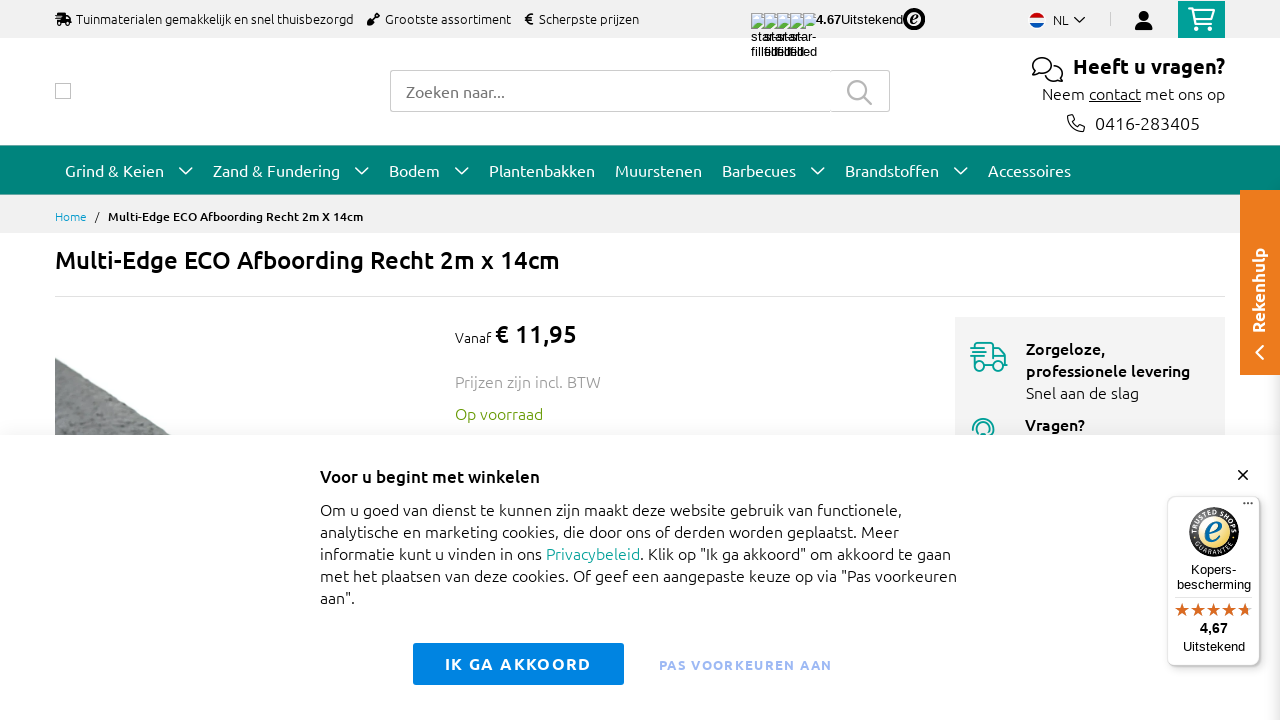

--- FILE ---
content_type: text/html; charset=UTF-8
request_url: https://www.amagard.com/afboording-multi-edge-eco-plank-2m
body_size: 26711
content:
 <!doctype html><html lang="nl"><head prefix="og: http://ogp.me/ns# fb: http://ogp.me/ns/fb# product: http://ogp.me/ns/product#"><script> var LOCALE = 'nl\u002DNL'; var BASE_URL = 'https\u003A\u002F\u002Fwww.amagard.com\u002Fnl\u002F'; var require = { 'baseUrl': 'https\u003A\u002F\u002Fwww.amagard.com\u002Fstatic\u002Fversion1.4.11\u002Ffrontend\u002FMageBig\u002Famagard_basic\u002Fnl_NL' };</script> <meta charset="utf-8"/>
<meta name="title" content="Multi-Edge ECO kantopsluiting Recht 2m x 14cm online kopen"/>
<meta name="description" content="De Multi-Edge ECO kantopsluiting Recht 2m x 14cm. 100% gerecycled kunststof ✓ Eenvoudig aan te leggen ✓ Bruin/Corten - Grijs - Zwart ✓ Koop direct!"/>
<meta name="robots" content="INDEX,FOLLOW"/>
<meta name="viewport" content="width=device-width, initial-scale=1, shrink-to-fit=no"/>
<meta name="format-detection" content="telephone=no"/>
<title>Multi-Edge ECO kantopsluiting Recht 2m x 14cm online kopen</title>
<link  rel="stylesheet" type="text/css"  media="all" href="https://www.amagard.com/static/version1.4.11/_cache/merged/1.4.11/2d380111547f0b975302d10981831af0.min.css" />
<link  rel="stylesheet" type="text/css"  media="screen and (min-width: 768px)" href="https://www.amagard.com/static/version1.4.11/frontend/MageBig/amagard_basic/nl_NL/css/styles-l.min.css" />
<link  rel="stylesheet" type="text/css"  media="print" href="https://www.amagard.com/static/version1.4.11/frontend/MageBig/amagard_basic/nl_NL/css/print.min.css" />
<script  type="text/javascript"  src="https://www.amagard.com/static/version1.4.11/_cache/merged/1.4.11/4072dab01297bed23f7a3f5cab394f8c.min.js"></script>
<link  rel="canonical" href="https://www.amagard.com/nl/afboording-multi-edge-eco-plank-2m" />
<link  rel="icon" type="image/x-icon" href="https://www.amagard.com/media/favicon/websites/34/favicon-32x32_11.png" />
<link  rel="shortcut icon" type="image/x-icon" href="https://www.amagard.com/media/favicon/websites/34/favicon-32x32_11.png" />
<meta name="p:domain_verify" content="e7aa1d88b2a0f03c43a76eb8df4742ce"/>    <script type="text/x-magento-init">
        {
            "*": {
                "Magento_PageCache/js/form-key-provider": {
                    "isPaginationCacheEnabled":
                        0                }
            }
        }</script>   <!--Custom Style--> <link  rel="stylesheet" type="text/css"  media="all" href="https://www.amagard.com/static/version1.4.11/frontend/MageBig/amagard_basic/nl_NL/Grindnu_Transport/css/calculator.min.css" />  <script>    window.initLazyLoadFunction = function(isWait, callback) {
        let eventName,
            variables = arguments;
        eventName = !isWait ? ['load'] : ['keydown', 'mouseover', 'scroll', 'touchstart', 'wheel'];
        (function (events) {
            const initFunction = function () {
                events.forEach(function (eventType) {
                    window.removeEventListener(eventType, initFunction);
                });

                if (variables[2] !== undefined) {
                    callback(variables[2]);
                } else {
                    callback();
                }
            }
            events.forEach(function (eventType) {
                window.addEventListener(eventType, initFunction, {once: true, passive: true})
            })
        })(eventName);
    }</script>   <script type="text&#x2F;javascript">var script = document.createElement('script');
script.src = 'https://integrations.etrusted.com/applications/widget.js/v2';
script.async = true;
script.defer = true;
document.head.appendChild(script);</script>  </head><body data-container="body" data-mage-init='{"loaderAjax": {}, "loader": { "icon": "https://www.amagard.com/static/version1.4.11/frontend/MageBig/amagard_basic/nl_NL/images/loader-2.gif"}}' id="html-body" class="layout01 layout04 page-product-bundle catalog-product-view product-afboording-multi-edge-eco-plank-2m page-layout-1column"><div class="page-wrapper magebig-container">       <script type="text/x-magento-init">
    {
        "*": {
            "Magento_PageBuilder/js/widget-initializer": {
                "config": {"[data-content-type=\"slider\"][data-appearance=\"default\"]":{"Magento_PageBuilder\/js\/content-type\/slider\/appearance\/default\/widget":false},"[data-content-type=\"map\"]":{"Magento_PageBuilder\/js\/content-type\/map\/appearance\/default\/widget":false},"[data-content-type=\"row\"]":{"Magento_PageBuilder\/js\/content-type\/row\/appearance\/default\/widget":false},"[data-content-type=\"tabs\"]":{"Magento_PageBuilder\/js\/content-type\/tabs\/appearance\/default\/widget":false},"[data-content-type=\"slide\"]":{"Magento_PageBuilder\/js\/content-type\/slide\/appearance\/default\/widget":{"buttonSelector":".pagebuilder-slide-button","showOverlay":"hover","dataRole":"slide"}},"[data-content-type=\"banner\"]":{"Magento_PageBuilder\/js\/content-type\/banner\/appearance\/default\/widget":{"buttonSelector":".pagebuilder-banner-button","showOverlay":"hover","dataRole":"banner"}},"[data-content-type=\"buttons\"]":{"Magento_PageBuilder\/js\/content-type\/buttons\/appearance\/inline\/widget":false},"[data-content-type=\"products\"][data-appearance=\"carousel\"]":{"Magento_PageBuilder\/js\/content-type\/products\/appearance\/carousel\/widget":false}},
                "breakpoints": {"desktop":{"label":"Desktop","stage":true,"default":true,"class":"desktop-switcher","icon":"Magento_PageBuilder::css\/images\/switcher\/switcher-desktop.svg","conditions":{"min-width":"1024px"},"options":{"products":{"default":{"slidesToShow":"5"}}}},"tablet":{"conditions":{"max-width":"1024px","min-width":"768px"},"options":{"products":{"default":{"slidesToShow":"4"},"continuous":{"slidesToShow":"3"}}}},"mobile":{"label":"Mobile","stage":true,"class":"mobile-switcher","icon":"Magento_PageBuilder::css\/images\/switcher\/switcher-mobile.svg","media":"only screen and (max-width: 768px)","conditions":{"max-width":"768px","min-width":"640px"},"options":{"products":{"default":{"slidesToShow":"3"}}}},"mobile-small":{"conditions":{"max-width":"640px"},"options":{"products":{"default":{"slidesToShow":"2"},"continuous":{"slidesToShow":"1"}}}}}            }
        }
    }</script>  <script type="text/x-magento-init">
{
    "*": {
        "Magento_Theme/js/magebig": {
            "sticky_header": 1,
            "sticky_type": 0,
            "sticky_offset": 500,
            "sticky_add_cart": 0        }
    }
}</script> <script type="text/x-magento-init">
    {
        "*": {
            "mage/cookies": {
                "expires": null,
                "path": "\u002F",
                "domain": ".www.amagard.com",
                "secure": true,
                "lifetime": "86400"
            }
        }
    }</script>  <noscript><div class="message global noscript"><div class="content"><p><strong>JavaScript lijkt te zijn uitgeschakeld in uw browser.</strong> <span> Voor de beste gebruikerservaring, zorg ervoor dat javascript ingeschakeld is voor uw browser.</span></p></div></div></noscript>    <script> window.cookiesConfig = window.cookiesConfig || {}; window.cookiesConfig.secure = true; </script>  <script>    require.config({
        paths: {
            googleMaps: 'https\u003A\u002F\u002Fmaps.googleapis.com\u002Fmaps\u002Fapi\u002Fjs\u003Fv\u003D3.53\u0026key\u003D'
        },
        config: {
            'Magento_PageBuilder/js/utils/map': {
                style: '',
            },
            'Magento_PageBuilder/js/content-type/map/preview': {
                apiKey: '',
                apiKeyErrorMessage: 'You\u0020must\u0020provide\u0020a\u0020valid\u0020\u003Ca\u0020href\u003D\u0027https\u003A\u002F\u002Fwww.amagard.com\u002Fnl\u002Fadminhtml\u002Fsystem_config\u002Fedit\u002Fsection\u002Fcms\u002F\u0023cms_pagebuilder\u0027\u0020target\u003D\u0027_blank\u0027\u003EGoogle\u0020Maps\u0020API\u0020key\u003C\u002Fa\u003E\u0020to\u0020use\u0020a\u0020map.'
            },
            'Magento_PageBuilder/js/form/element/map': {
                apiKey: '',
                apiKeyErrorMessage: 'You\u0020must\u0020provide\u0020a\u0020valid\u0020\u003Ca\u0020href\u003D\u0027https\u003A\u002F\u002Fwww.amagard.com\u002Fnl\u002Fadminhtml\u002Fsystem_config\u002Fedit\u002Fsection\u002Fcms\u002F\u0023cms_pagebuilder\u0027\u0020target\u003D\u0027_blank\u0027\u003EGoogle\u0020Maps\u0020API\u0020key\u003C\u002Fa\u003E\u0020to\u0020use\u0020a\u0020map.'
            },
        }
    });</script><script>
    require.config({
        shim: {
            'Magento_PageBuilder/js/utils/map': {
                deps: ['googleMaps']
            }
        }
    });</script> <script data-cfasync="false" type="text&#x2F;javascript">window.isGdprCookieEnabled = true;

require(['Amasty_GdprFrontendUi/js/modal-show'], function (modalConfigInit) {
    modalConfigInit({"isDeclineEnabled":0,"barLocation":0,"policyText":"<p style=\"font-size: 13pt;\"><strong>Voor u begint met winkelen<\/strong><\/p>Om u goed van dienst te kunnen zijn maakt deze website gebruik van functionele, analytische en marketing cookies, die door ons of derden worden geplaatst. Meer informatie kunt u vinden in ons <a href=\"https:\/\/www.amagard.com\/nl\/privacybeleid\" target=\"_blank\" title=\"Privacybeleid\">Privacybeleid<\/a>. \nKlik op \"Ik ga akkoord\" om akkoord te gaan met het plaatsen van deze cookies. Of geef een aangepaste keuze op via \"Pas voorkeuren aan\".","firstShowProcess":"0","cssConfig":{"backgroundColor":null,"policyTextColor":null,"textColor":null,"titleColor":null,"linksColor":null,"acceptBtnColor":null,"acceptBtnColorHover":null,"acceptBtnTextColor":null,"acceptBtnTextColorHover":null,"acceptBtnOrder":null,"allowBtnTextColor":"#5284EC91","allowBtnTextColorHover":null,"allowBtnColor":null,"allowBtnColorHover":null,"allowBtnOrder":null,"declineBtnTextColorHover":null,"declineBtnColorHover":null,"declineBtnTextColor":null,"declineBtnColor":null,"declineBtnOrder":null},"isAllowCustomersCloseBar":true,"isPopup":false,"isModal":false,"className":"amgdprjs-bar-template","buttons":[{"label":"Ik ga akkoord","dataJs":"accept","class":"-allow -save","action":"allowCookies"},{"label":"Pas voorkeuren aan","dataJs":"settings","class":"-settings"}],"template":"<div role=\"alertdialog\"\n     class=\"modal-popup _show amgdprcookie-bar-container <% if (data.isPopup) { %>-popup<% } %>\"\n     data-amcookie-js=\"bar\"\n     aria-label=\"<%= phrase.cookieBar %>\"\n>\n    <div data-amgdprcookie-focus-start tabindex=\"0\">\n        <span tabindex=\"0\" class=\"amgdprcookie-focus-guard\" data-focus-to=\"last\"><\/span>\n        <% if (data.isAllowCustomersCloseBar){ %>\n        <button class=\"action-close\" data-amcookie-js=\"close-cookiebar\" type=\"button\">\n            <span data-bind=\"i18n: 'Close Cookie Bar'\"><\/span>\n        <\/button>\n        <% } %>\n        <div class=\"amgdprcookie-bar-block\">\n            <div id=\"amgdprcookie-policy-text\" class=\"amgdprcookie-policy\"><%= data.policyText %><\/div>\n            <div class=\"amgdprcookie-buttons-block\">\n                <% _.each(data.buttons, function(button) { %>\n                <button\n                    class=\"amgdprcookie-button <%= button.class %>\"\n                    disabled\n                    data-amgdprcookie-js=\"<%= button.dataJs %>\"\n                >\n                    <%= button.label %>\n                <\/button>\n                <% }); %>\n            <\/div>\n        <\/div>\n        <span tabindex=\"0\" class=\"amgdprcookie-focus-guard\" data-focus-to=\"first\"><\/span>\n    <\/div>\n<\/div>\n\n<style>\n    <% if(css.backgroundColor){ %>\n    .amgdprcookie-bar-container {\n        background-color: <%= css.backgroundColor %>\n    }\n    <% } %>\n    <% if(css.policyTextColor){ %>\n    .amgdprcookie-bar-container .amgdprcookie-policy {\n        color: <%= css.policyTextColor %>;\n    }\n    <% } %>\n    <% if(css.textColor){ %>\n    .amgdprcookie-bar-container .amgdprcookie-text {\n        color: <%= css.textColor %>;\n    }\n    <% } %>\n    <% if(css.titleColor){ %>\n    .amgdprcookie-bar-container .amgdprcookie-header {\n        color: <%= css.titleColor %>;\n    }\n    <% } %>\n    <% if(css.linksColor){ %>\n    .amgdprcookie-bar-container .amgdprcookie-link,\n    .amgdprcookie-bar-container .amgdprcookie-policy a {\n        color: <%= css.linksColor %>;\n    }\n    <% } %>\n    <% if(css.acceptBtnOrder || css.acceptBtnColor || css.acceptBtnTextColor){ %>\n    .amgdprcookie-bar-container .amgdprcookie-button.-save {\n        <% if(css.acceptBtnOrder) { %>order: <%= css.acceptBtnOrder %>; <% } %>\n        <% if(css.acceptBtnColor) { %>\n            background-color: <%= css.acceptBtnColor %>;\n            border-color: <%= css.acceptBtnColor %>;\n        <% } %>\n        <% if(css.acceptBtnTextColor) { %>color: <%= css.acceptBtnTextColor %>; <% } %>\n    }\n    <% } %>\n    <% if(css.acceptBtnColorHover || css.acceptBtnTextColorHover){ %>\n    .amgdprcookie-bar-container .amgdprcookie-button.-save:hover {\n        <% if(css.acceptBtnColorHover) { %>\n            background-color: <%= css.acceptBtnColorHover %>;\n            border-color: <%= css.acceptBtnColorHover %>;\n        <% } %>\n        <% if(css.acceptBtnTextColorHover) { %> color: <%= css.acceptBtnTextColorHover %>; <% } %>\n    }\n    <% } %>\n    <% if(css.allowBtnOrder || css.allowBtnColor || css.allowBtnTextColor){ %>\n    .amgdprcookie-bar-container .amgdprcookie-button.-settings {\n        <% if(css.allowBtnOrder) { %> order: <%= css.allowBtnOrder %>; <% } %>\n        <% if(css.allowBtnColor) { %>\n            background-color: <%= css.allowBtnColor %>;\n            border-color: <%= css.allowBtnColor %>;\n        <% } %>\n        <% if(css.allowBtnTextColor) { %> color: <%= css.allowBtnTextColor %>; <% } %>\n    }\n    <% } %>\n    <% if(css.allowBtnColorHover || css.allowBtnTextColorHover){ %>\n    .amgdprcookie-bar-container .amgdprcookie-button.-settings:hover {\n        <% if(css.allowBtnColorHover) { %>\n            background-color: <%= css.allowBtnColorHover %>;\n            border-color: <%= css.allowBtnColorHover %>;\n        <% } %>\n        <% if(css.allowBtnTextColorHover) { %> color: <%= css.allowBtnTextColorHover %>; <% } %>\n    }\n    <% } %>\n    <% if(css.declineBtnOrder || css.declineBtnColor || css.declineBtnTextColor){ %>\n    .amgdprcookie-bar-container .amgdprcookie-button.-decline {\n        <% if(css.declineBtnOrder) { %> order: <%= css.declineBtnOrder %>; <% } %>\n        <% if(css.declineBtnColor) { %>\n            background-color: <%= css.declineBtnColor %>;\n            border-color: <%= css.declineBtnColor %>;\n        <% } %>\n        <% if(css.declineBtnTextColor) { %> color: <%= css.declineBtnTextColor %>; <% } %>\n    }\n    <% } %>\n    <% if(css.declineBtnColorHover || css.declineBtnTextColorHover){ %>\n    .amgdprcookie-bar-container .amgdprcookie-button.-decline:hover {\n        <% if(css.declineBtnColorHover) { %>\n            background-color: <%= css.declineBtnColorHover %>;\n            border-color: <%= css.declineBtnColorHover %>;\n        <% } %>\n        <% if(css.declineBtnTextColorHover) { %> color: <%= css.declineBtnTextColorHover %>; <% } %>\n    }\n    <% } %>\n<\/style>\n"});
});</script> <script data-cfasync="false" type="text/x-magento-init">
        {
            "*": {
                "Magento_Ui/js/core/app": {"components":{"gdpr-cookie-modal":{"cookieText":"<p style=\"font-size: 13pt;\"><strong>Voor u begint met winkelen<\/strong><\/p>Om u goed van dienst te kunnen zijn maakt deze website gebruik van functionele, analytische en marketing cookies, die door ons of derden worden geplaatst. Meer informatie kunt u vinden in ons <a href=\"https:\/\/www.amagard.com\/nl\/privacybeleid\" target=\"_blank\" title=\"Privacybeleid\">Privacybeleid<\/a>. \nKlik op \"Ik ga akkoord\" om akkoord te gaan met het plaatsen van deze cookies. Of geef een aangepaste keuze op via \"Pas voorkeuren aan\".","firstShowProcess":"0","acceptBtnText":"Ik ga akkoord","declineBtnText":null,"settingsBtnText":"Pas voorkeuren aan","isDeclineEnabled":0,"isAllowCustomersCloseBar":true,"component":"Amasty_GdprFrontendUi\/js\/cookies","barType":0,"barLocation":0,"children":{"gdpr-cookie-settings-modal":{"component":"Amasty_GdprFrontendUi\/js\/modal\/cookie-settings"},"gdpr-cookie-information-modal":{"component":"Amasty_GdprFrontendUi\/js\/modal\/cookie-information"}}}}}            }
        }</script><!-- ko scope: 'gdpr-cookie-modal' --><!--ko template: getTemplate()--><!-- /ko --><!-- /ko --><style> .amgdprjs-bar-template { z-index: 999;  bottom: 0;  }</style>   <style> /*.mf-label-container {display: block;top:0;right: 0;left: 0;bottom: 0; width: 100%; height: 100%;}*/ .mf-label-container .mf-label {position: absolute; z-index: 2; width: fit-content;} .product.media .mf-label-container .mf-label {z-index: 9;} .mf-label-container .mf-label.mf-label-position-top-left {top: 0;left: 0;} .mf-label-container .mf-label.mf-label-position-top-center {top: 0; left: 50%; transform: translateX(-50%);} .mf-label-container .mf-label.mf-label-position-top-right {top: 0;right: 0;} .mf-label-container .mf-label.mf-label-position-center-left {top: 50%; transform: translateY(-50%); left: 0;} .mf-label-container .mf-label.mf-label-position-center {top: 50%; left: 50%; transform: translate(-50%, -50%);} .mf-label-container .mf-label.mf-label-position-center-right {top: 50%; transform: translateY(-50%); right: 0;} .mf-label-container .mf-label.mf-label-position-bottom-left {bottom: 0;left: 0;} .mf-label-container .mf-label.mf-label-position-bottom-center {bottom: 0;left: 50%; transform: translateX(-50%);} .mf-label-container .mf-label.mf-label-position-bottom-right {bottom: 0;right: 0;} .mf-label-container .mf-label.mf-label-position-top-center img, .mf-label-container .mf-label.mf-label-position-center img, .mf-label-container .mf-label.mf-label-position-bottom-center img {display: block; margin: 0 auto;} .mf-label-container .mf-label.mf-label-position-top-right img, .mf-label-container .mf-label.mf-label-position-center-right img, .mf-label-container .mf-label.mf-label-position-bottom-right img {float: right;} </style>   <script > window.MagefanJs = window.MagefanJs || {}; window.MagefanJs.ajax = function(options) { var xmlhttp = new XMLHttpRequest(); xmlhttp.onreadystatechange = function () { if (xmlhttp.readyState == XMLHttpRequest.DONE && xmlhttp.status == 200) { var data = xmlhttp.responseText; if (options.success) options.success(data); } }; xmlhttp.open(options.type, options.url, true); var requestHeader = Object.assign({}, { 'X-Requested-With': 'XMLHttpRequest', 'Content-type': 'application/x-www-form-urlencoded' }, options.requestHeader ? options.requestHeader : {}); for (var header in requestHeader) { xmlhttp.setRequestHeader(header, requestHeader[header]); } xmlhttp.send(options.data); }; </script> <noscript><iframe src="//www.googletagmanager.com/ns.html?id=GTM-5VM3WT4" height="0" width="0" style="display:none;visibility:hidden"></iframe></noscript><script type="text/x-magento-init">
    {"*":{"yireoGoogleTagManager":{"cookie_restriction_mode":"","attributes":[],"id":"GTM-5VM3WT4","debug":false}}}</script>   <style> .fotorama .mf-label-position-custom {display: none;} .product.media > .mf-label-container {display: none;}</style> <script > require(['jquery'], function ($) { $('[data-gallery-role=gallery-placeholder]').on('gallery:loaded', function () { let mfLabelContainer = $(this).parent().find('.mf-label-container'); if (!mfLabelContainer.length) { mfLabelContainer = $('.product.media .mf-label-container'); } if (mfLabelContainer.length) { mfLabelContainer.prependTo('.fotorama__stage__shaft') } }); }); </script> <header class="page-header"><div class="panel wrapper"><div class="panel header"> <a class="action skip contentarea" href="#contentarea"><span> Ga naar de inhoud</span></a></div></div> <div class="header-top-inner d-none d-md-block "><div class="container"><div class="row align-items-center header-top-row"><div class="d-none d-md-flex col-md-7 col-lg-6 col-xl-9 align-items-center justify-content-between">  <div class="welcome"><ul class="pl-0">
  <li class="d-inline-block mr-3"><i class="fas fa-shipping-fast mr-2"></i>Tuinmaterialen gemakkelijk en snel thuisbezorgd</li>
  <li class="d-none d-lg-inline-block mr-3"><i class="fas fa-shovel mr-2"></i>Grootste assortiment</li>
  <li class="d-none d-lg-inline-block mr-3"><i class="fas fa-euro-sign mr-2"></i>Scherpste prijzen</li>
</ul></div> <div class="trusted-stars-service-widget"><div class="wrapper"><div class="content" onclick="window.open('https://www.trstd.com/nl-nl/reviews/amagard-com-nl', 'trustedshops');"><div class="star-rating"><img src="https://integrations.etrusted.com/applications/trusted-stars-service-widget/2.9.0/assets/images/star-filled.svg" loading="lazy" alt="star-filled"><img src="https://integrations.etrusted.com/applications/trusted-stars-service-widget/2.9.0/assets/images/star-filled.svg" loading="lazy" alt="star-filled"><img src="https://integrations.etrusted.com/applications/trusted-stars-service-widget/2.9.0/assets/images/star-filled.svg" loading="lazy" alt="star-filled"><img src="https://integrations.etrusted.com/applications/trusted-stars-service-widget/2.9.0/assets/images/star-filled.svg" loading="lazy" alt="star-filled"> <div class="star-rating__fraction"><div class="star"><img src="https://integrations.etrusted.com/applications/trusted-stars-service-widget/2.9.0/assets/images/star-empty.svg" loading="lazy" alt="star-empty"></div><div class="star" style="width: 67%"><img src="https://integrations.etrusted.com/applications/trusted-stars-service-widget/2.9.0/assets/images/star-filled.svg" loading="lazy" alt="star-filled"></div></div></div><div class="grade-value">4.67</div><div class="grade-summary">Uitstekend</div><div class="logo"><img class="w-12" src="https://www.amagard.com/static/version1.4.11/frontend/MageBig/amagard_basic/nl_NL/Grindnu_Seo/images/etrusted-logo.svg" loading="lazy" alt="etrusted-logo"></div></div></div></div></div>  <div class="col-12 col-md-5 col-lg-6 col-xl-3"> <div class="row top-link-wrap align-items-md-end align-item-center justify-content-center justify-content-md-end"> <div class="col-auto top-links"><div class="language-topbar switcher language switcher-language" data-ui-id="language-switcher" id="switcher-language"><div class="lang-curr view-nl"><span class="title"><span class="lang-flag "><picture><source type="image/webp" srcset="https://www.amagard.com/static/version1.4.11/frontend/MageBig/amagard_basic/nl_NL/images/country/flag-nl.webp"><img src="https://www.amagard.com/static/version1.4.11/frontend/MageBig/amagard_basic/nl_NL/images/country/flag-nl.png" alt="flag-nl" width="40" height="22" loading="lazy" /></picture></span> <span class="lang-name">nl</span><i class="far fa-chevron-down"></i></span></div><div class="lang-list"><ul class="dropdown switcher-dropdown">  <li class="view switcher-option"><a href="/at/"><span class="lang-flag"><picture><source type="image/webp" srcset="https://www.amagard.com/static/version1.4.11/frontend/MageBig/amagard_basic/nl_NL/images/country/flag-at.webp"><img src="https://www.amagard.com/static/version1.4.11/frontend/MageBig/amagard_basic/nl_NL/images/country/flag-at.png" alt="flag-at" width="40" height="22" loading="lazy" /></picture></span> <span class="lang-name">at</span></a></li>   <li class="view switcher-option"><a href="/be/"><span class="lang-flag"><picture><source type="image/webp" srcset="https://www.amagard.com/static/version1.4.11/frontend/MageBig/amagard_basic/nl_NL/images/country/flag-be.webp"><img src="https://www.amagard.com/static/version1.4.11/frontend/MageBig/amagard_basic/nl_NL/images/country/flag-be.png" alt="flag-be" width="40" height="22" loading="lazy" /></picture></span> <span class="lang-name">be</span></a></li>   <li class="view switcher-option"><a href="/be/fr/"><span class="lang-flag"><picture><source type="image/webp" srcset="https://www.amagard.com/static/version1.4.11/frontend/MageBig/amagard_basic/nl_NL/images/country/flag-be.webp"><img src="https://www.amagard.com/static/version1.4.11/frontend/MageBig/amagard_basic/nl_NL/images/country/flag-be.png" alt="flag-be" width="40" height="22" loading="lazy" /></picture></span> <span class="lang-name">fr</span></a></li>   <li class="view switcher-option"><a href="/de/"><span class="lang-flag"><picture><source type="image/webp" srcset="https://www.amagard.com/static/version1.4.11/frontend/MageBig/amagard_basic/nl_NL/images/country/flag-de.webp"><img src="https://www.amagard.com/static/version1.4.11/frontend/MageBig/amagard_basic/nl_NL/images/country/flag-de.png" alt="flag-de" width="40" height="22" loading="lazy" /></picture></span> <span class="lang-name">de</span></a></li>   <li class="view switcher-option"><a href="/es/"><span class="lang-flag"><picture><source type="image/webp" srcset="https://www.amagard.com/static/version1.4.11/frontend/MageBig/amagard_basic/nl_NL/images/country/flag-es.webp"><img src="https://www.amagard.com/static/version1.4.11/frontend/MageBig/amagard_basic/nl_NL/images/country/flag-es.png" alt="flag-es" width="40" height="22" loading="lazy" /></picture></span> <span class="lang-name">es</span></a></li>   <li class="view switcher-option"><a href="/fr/"><span class="lang-flag"><picture><source type="image/webp" srcset="https://www.amagard.com/static/version1.4.11/frontend/MageBig/amagard_basic/nl_NL/images/country/flag-fr.webp"><img src="https://www.amagard.com/static/version1.4.11/frontend/MageBig/amagard_basic/nl_NL/images/country/flag-fr.png" alt="flag-fr" width="40" height="22" loading="lazy" /></picture></span> <span class="lang-name">fr</span></a></li>    <li class="view switcher-option"><a href="/pt/"><span class="lang-flag"><picture><source type="image/webp" srcset="https://www.amagard.com/static/version1.4.11/frontend/MageBig/amagard_basic/nl_NL/images/country/flag-pt.webp"><img src="https://www.amagard.com/static/version1.4.11/frontend/MageBig/amagard_basic/nl_NL/images/country/flag-pt.png" alt="flag-pt" width="40" height="22" loading="lazy" /></picture></span> <span class="lang-name">pt</span></a></li>   <li class="view switcher-option"><a href="/uk/"><span class="lang-flag"><picture><source type="image/webp" srcset="https://www.amagard.com/static/version1.4.11/frontend/MageBig/amagard_basic/nl_NL/images/country/flag-uk.webp"><img src="https://www.amagard.com/static/version1.4.11/frontend/MageBig/amagard_basic/nl_NL/images/country/flag-uk.png" alt="flag-uk" width="40" height="22" loading="lazy" /></picture></span> <span class="lang-name">uk</span></a></li> </ul></div></div></div> <!-- end country switch --><div class="col-auto top-links"><ul class="header links">  <li class="authorization-link" style="height: 18px; padding-top: 3px;"><a href="https://www.amagard.com/nl/customer/account/login/referer/aHR0cHM6Ly93d3cuYW1hZ2FyZC5jb20vbmwvYWZib29yZGluZy1tdWx0aS1lZGdlLWVjby1wbGFuay0ybQ~~/"><i class="fas fa-user" style="font-size: 20px; line-height: 16px;"></i></a></li> </ul></div><div class="cart-top-box d-none d-md-block"> <div class="minicart-action"><a class="action go-to-cart" href="https://www.amagard.com/nl/checkout/cart/" data-bind="scope: 'minicart_content'"><i class="far fa-shopping-cart"></i> <span class="counter qty empty" data-bind="css: { empty: !!getCartParam('summary_count') == false }, blockLoader: isLoading"><span class="counter-number"><!-- ko text: getCartParam('summary_count') --><!-- /ko --></span> <span class="counter-label"><!-- ko if: getCartParam('summary_count') --><!-- ko text: getCartParam('summary_count') --><!-- /ko --><!-- ko i18n: 'items' --><!-- /ko --><!-- /ko --></span></span></a></div><div data-block="minicart" class="minicart-wrapper minicart-slide mfp-hide"> <div class="block block-minicart empty" style="display: block;"><div id="minicart-content-wrapper" data-bind="scope: 'minicart_content'"><!-- ko template: getTemplate() --><!-- /ko --></div></div> <script>
        window
            .checkout = {"shoppingCartUrl":"https:\/\/www.amagard.com\/nl\/checkout\/cart\/","checkoutUrl":"https:\/\/www.amagard.com\/nl\/onestepcheckout\/","updateItemQtyUrl":"https:\/\/www.amagard.com\/nl\/checkout\/sidebar\/updateItemQty\/","removeItemUrl":"https:\/\/www.amagard.com\/nl\/checkout\/sidebar\/removeItem\/","imageTemplate":"Magento_Catalog\/product\/image_with_borders","baseUrl":"https:\/\/www.amagard.com\/nl\/","minicartMaxItemsVisible":5,"websiteId":"34","maxItemsToDisplay":10,"storeId":"34","storeGroupId":"34","customerLoginUrl":"https:\/\/www.amagard.com\/nl\/customer\/account\/login\/referer\/aHR0cHM6Ly93d3cuYW1hZ2FyZC5jb20vbmwvYWZib29yZGluZy1tdWx0aS1lZGdlLWVjby1wbGFuay0ybQ~~\/","isRedirectRequired":false,"autocomplete":"off","captcha":{"user_login":{"isCaseSensitive":false,"imageHeight":50,"imageSrc":"","refreshUrl":"https:\/\/www.amagard.com\/nl\/captcha\/refresh\/","isRequired":false,"timestamp":1763685326}}} ;</script><script type="text/x-magento-init">
        {
                "[data-block='minicart']": {
                    "Magento_Ui/js/core/app": {"components":{"minicart_content":{"children":{"subtotal.container":{"children":{"subtotal":{"children":{"subtotal.totals":{"config":{"display_cart_subtotal_incl_tax":1,"display_cart_subtotal_excl_tax":0,"template":"Magento_Tax\/checkout\/minicart\/subtotal\/totals"},"children":{"subtotal.totals.msrp":{"component":"Magento_Msrp\/js\/view\/checkout\/minicart\/subtotal\/totals","config":{"displayArea":"minicart-subtotal-hidden","template":"Magento_Msrp\/checkout\/minicart\/subtotal\/totals"}}},"component":"Magento_Tax\/js\/view\/checkout\/minicart\/subtotal\/totals"}},"component":"uiComponent","config":{"template":"Magento_Checkout\/minicart\/subtotal"}}},"component":"uiComponent","config":{"displayArea":"subtotalContainer"}},"item.renderer":{"component":"Magento_Checkout\/js\/view\/cart-item-renderer","config":{"displayArea":"defaultRenderer","template":"Magento_Checkout\/minicart\/item\/default"},"children":{"item.image":{"component":"Magento_Catalog\/js\/view\/image","config":{"template":"Magento_Catalog\/product\/image","displayArea":"itemImage"}},"checkout.cart.item.price.sidebar":{"component":"uiComponent","config":{"template":"Magento_Checkout\/minicart\/item\/price","displayArea":"priceSidebar"}}}},"freeproduct.item.renderer":{"component":"uiComponent","config":{"displayArea":"freeproductRenderer","template":"C4B_FreeProduct\/minicart\/item\/freeproduct"},"children":{"item.image":{"component":"Magento_Catalog\/js\/view\/image","config":{"template":"Magento_Catalog\/product\/image","displayArea":"itemImage"}}}},"extra_info":{"component":"uiComponent","config":{"displayArea":"extraInfo"}},"promotion":{"component":"uiComponent","config":{"displayArea":"promotion"}}},"config":{"itemRenderer":{"default":"defaultRenderer","simple":"defaultRenderer","virtual":"defaultRenderer","freeproduct_gift":"freeproductRenderer"},"template":"Magento_Checkout\/minicart\/content"},"component":"Magento_Checkout\/js\/view\/minicart"}},"types":[]}                },
                "*": {
                    "Magento_Ui/js/block-loader": "https://www.amagard.com/static/version1.4.11/frontend/MageBig/amagard_basic/nl_NL/images/loader-1.gif"
                }
            }</script></div></div></div></div></div></div></div><div class="header-main-content sticky-menu"><div class="container"><div class="header-main-inner header-horizontal"><div class="row align-items-center header-maininner-row"><div class="col-7 col-md-3 col-lg-3 col-logo text-center text-md-left"><div class="menu-logo"> <div class="logo-top d-table-cell ">    <div class="logo text-hide"> <a href="https://www.amagard.com/nl/" title="Amagard.com"><picture class="img-fluid"><source type="image/webp" srcset="https://www.amagard.com/media/logo/websites/34/logo-amagard-small.webp"><img class="img-fluid" src="https://www.amagard.com/media/logo/websites/34/logo-amagard-small.png" alt="Amagard.com" width="270" height="64" loading="lazy" /></picture></a> </div></div></div>  <div class="mb-navigation vertical-menu d-none d-md-block"><div class="title"><i class="mbi mbi-menu far fa-bars"></i> <span class="d-none d-md-block"><span class="vert-menu-trigger">Bekijk het</span> <span class="vert-menu-trigger-subject">Assortiment<i class="mbi far fa-chevron-down"></i></span></span></div><div class="navigation" data-action="navigation"><ul class="smartmenu magebig-nav"> <li class="level0 nav-1 level-top mega_left parent"><a href="https://www.amagard.com/nl/grind-keien" class="level-top"><span>Grind &amp; Keien</span></a><i class="mbi mbi-ios-arrow-down"></i><div class="simple-dropdown submenu show-sub" style="width: 270px; height:auto;"><div class="show-sub-content"><div class="mbmenu-block mbmenu-block-center menu-items col12-12 itemgrid itemgrid-4col"><ul class="level0"><li class="level1 item nav-1-1 level-top"><a href="https://www.amagard.com/nl/grind-keien/grind" class="level-top"><span>Grind</span></a></li><li class="level1 item nav-1-2 level-top"><a href="https://www.amagard.com/nl/grind-keien/siersplit" class="level-top"><span>Siersplit</span></a></li><li class="level1 item nav-1-3 level-top"><a href="https://www.amagard.com/nl/grind-keien/keien-en-breukstenen" class="level-top"><span>Keien en breukstenen</span></a></li><li class="level1 item nav-1-4 level-top"><a href="https://www.amagard.com/nl/grind-keien/schanskorven" class="level-top"><span>Schanskorven</span></a></li><li class="level1 item nav-1-5 level-top"><a href="https://www.amagard.com/nl/grind-keien/halfverharding" class="level-top"><span>Halfverharding</span></a></li><li class="level1 item nav-1-6 level-top"><a href="https://www.amagard.com/nl/grind-keien/worteldoek" class="level-top"><span>Worteldoek</span></a></li><li class="level1 item nav-1-7 level-top"><a href="https://www.amagard.com/nl/grind-keien/grondpennen" class="level-top"><span>Grondpennen</span></a></li><li class="level1 item nav-1-8 level-top"><a href="https://www.amagard.com/nl/grind-keien/grindmatten" class="level-top"><span>Grindmatten</span></a></li><li class="level1 item nav-1-9 level-top"><a href="https://www.amagard.com/nl/grind-keien/grasroosters" class="level-top"><span>Grasroosters</span></a></li><li class="level1 item nav-1-10 level-top"><a href="https://www.amagard.com/nl/grind-keien/kantopsluiting" class="level-top"><span>Kantopsluiting</span></a></li></ul></div></div></div></li><li class="level0 nav-2 level-top mega_left parent"><a href="https://www.amagard.com/nl/zand-en-fundering" class="level-top"><span>Zand &amp; Fundering</span></a><i class="mbi mbi-ios-arrow-down"></i><div class="simple-dropdown submenu show-sub" style="width: 270px; height:auto;"><div class="show-sub-content"><div class="mbmenu-block mbmenu-block-center menu-items col12-12 itemgrid itemgrid-4col"><ul class="level0"><li class="level1 item nav-2-1 level-top"><a href="https://www.amagard.com/nl/zand-en-fundering/straatzand" class="level-top"><span>Straatzand</span></a></li><li class="level1 item nav-2-2 level-top"><a href="https://www.amagard.com/nl/zand-en-fundering/ophoogzand" class="level-top"><span>Ophoogzand</span></a></li><li class="level1 item nav-2-3 level-top"><a href="https://www.amagard.com/nl/zand-en-fundering/speelzand" class="level-top"><span>Speelzand</span></a></li><li class="level1 item nav-2-4 level-top"><a href="https://www.amagard.com/nl/zand-en-fundering/betonzand" class="level-top"><span>Betonzand</span></a></li><li class="level1 item nav-2-5 level-top"><a href="https://www.amagard.com/nl/zand-en-fundering/metselzand" class="level-top"><span>Metselzand</span></a></li><li class="level1 item nav-2-6 level-top"><a href="https://www.amagard.com/nl/zand-en-fundering/drainagezand" class="level-top"><span>Drainagezand</span></a></li><li class="level1 item nav-2-7 level-top"><a href="https://www.amagard.com/nl/zand-en-fundering/valzand" class="level-top"><span>Valzand</span></a></li><li class="level1 item nav-2-8 level-top"><a href="https://www.amagard.com/nl/zand-en-fundering/instrooizand" class="level-top"><span>Instrooizand</span></a></li><li class="level1 item nav-2-9 level-top"><a href="https://www.amagard.com/nl/zand-en-fundering/inveegzand" class="level-top"><span>Inveegzand</span></a></li><li class="level1 item nav-2-10 level-top"><a href="https://www.amagard.com/nl/zand-en-fundering/inveegzand-zwart" class="level-top"><span>Inveegzand zwart</span></a></li><li class="level1 item nav-2-11 level-top"><a href="https://www.amagard.com/nl/zand-en-fundering/brekerzand" class="level-top"><span>Brekerzand</span></a></li><li class="level1 item nav-2-12 level-top"><a href="https://www.amagard.com/nl/zand-en-fundering/menggranulaat-gebroken-puin" class="level-top"><span>Menggranulaat</span></a></li><li class="level1 item nav-2-13 level-top"><a href="https://www.amagard.com/nl/zand-en-fundering/m3c-zand" class="level-top"><span>M3C Zand / Paardenbakzand</span></a></li><li class="level1 item nav-2-14 level-top"><a href="https://www.amagard.com/nl/zand-en-fundering/leemzand" class="level-top"><span>Leemzand</span></a></li><li class="level1 item nav-2-15 level-top"><a href="https://www.amagard.com/nl/zand-en-fundering/zilverzand" class="level-top"><span>Zilverzand</span></a></li></ul></div></div></div></li><li class="level0 nav-3 level-top mega_left parent"><a href="https://www.amagard.com/nl/bodem" class="level-top"><span>Bodem</span></a><i class="mbi mbi-ios-arrow-down"></i><div class="simple-dropdown submenu show-sub" style="width: 270px; height:auto;"><div class="show-sub-content"><div class="mbmenu-block mbmenu-block-center menu-items col12-12 itemgrid itemgrid-4col"><ul class="level0"><li class="level1 item nav-3-1 level-top"><a href="https://www.amagard.com/nl/bodem/potgrond" class="level-top"><span>Potgrond</span></a></li><li class="level1 item nav-3-2 level-top"><a href="https://www.amagard.com/nl/bodem/groencompost" class="level-top"><span>Groencompost</span></a></li><li class="level1 item nav-3-3 level-top"><a href="https://www.amagard.com/nl/bodem/wormenhumus" class="level-top"><span>Wormenhumus</span></a></li><li class="level1 item nav-3-4 level-top"><a href="https://www.amagard.com/nl/bodem/bomengrond" class="level-top"><span>Bomengrond</span></a></li><li class="level1 item nav-3-5 level-top"><a href="https://www.amagard.com/nl/bodem/tuinaarde" class="level-top"><span>Tuinaarde</span></a></li><li class="level1 item nav-3-6 level-top"><a href="https://www.amagard.com/nl/bodem/boomschors" class="level-top"><span>Boomschors Frans</span></a></li><li class="level1 item nav-3-7 level-top"><a href="https://www.amagard.com/nl/bodem/kalkmest" class="level-top"><span>Kalkmest (Gazonkalk)</span></a></li><li class="level1 item nav-3-8 level-top"><a href="https://www.amagard.com/nl/bodem/steenmeel" class="level-top"><span>Steenmeel</span></a></li><li class="level1 item nav-3-9 level-top"><a href="https://www.amagard.com/nl/bodem/prairie-lava" class="level-top"><span>Prairie lava </span></a></li></ul></div></div></div></li><li class="level0 nav-4 level-top"><a href="https://www.amagard.com/nl/plantenbakken" class="level-top"><span>Plantenbakken</span></a></li><li class="level0 nav-5 level-top"><a href="https://www.amagard.com/nl/muurstenen" class="level-top"><span>Muurstenen</span></a></li><li class="level0 nav-6 level-top mega_left parent"><a href="https://www.amagard.com/nl/kamado-bbq" class="level-top"><span>Barbecues</span></a><i class="mbi mbi-ios-arrow-down"></i><div class="simple-dropdown submenu show-sub" style="width: 270px; height:auto;"><div class="show-sub-content"><div class="mbmenu-block mbmenu-block-center menu-items col12-12 itemgrid itemgrid-4col"><ul class="level0"><li class="level1 item nav-6-1 level-top"><a href="https://www.amagard.com/nl/kamado-bbq/the-columbus-kamado" class="level-top"><span>The Columbus Kamado</span></a></li><li class="level1 item nav-6-2 level-top"><a href="https://www.amagard.com/nl/kamado-bbq/yakiniku-kamado" class="level-top"><span>Yakiniku Kamado</span></a></li><li class="level1 item nav-6-3 level-top"><a href="https://www.amagard.com/nl/kamado-bbq/kamado-accessoires" class="level-top"><span>Kamado accessoires</span></a></li></ul></div></div></div></li><li class="level0 nav-7 level-top mega_left parent"><a href="https://www.amagard.com/nl/brandstoffen" class="level-top"><span>Brandstoffen</span></a><i class="mbi mbi-ios-arrow-down"></i><div class="simple-dropdown submenu show-sub" style="width: 270px; height:auto;"><div class="show-sub-content"><div class="mbmenu-block mbmenu-block-center menu-items col12-12 itemgrid itemgrid-4col"><ul class="level0"><li class="level1 item nav-7-1 level-top"><a href="https://www.amagard.com/nl/brandstoffen/haardhout" class="level-top"><span>Haardhout</span></a></li><li class="level1 item nav-7-2 level-top"><a href="https://www.amagard.com/nl/brandstoffen/houtpellets" class="level-top"><span>Houtpellets</span></a></li></ul></div></div></div></li><li class="level0 nav-8 level-top"><a href="https://www.amagard.com/nl/accessoires" class="level-top"><span>Accessoires</span></a></li>  </ul></div></div></div><div class="pl-0 col-5 d-flex d-md-none justify-content-end align-items-center"><!-- start country switch -->  <div class="language-topbar switcher language switcher-language mr-2" data-ui-id="language-switcher" id="switcher-language"><div class="lang-curr view-nl"><span class="title"><span class="lang-flag "><picture><source type="image/webp" srcset="https://www.amagard.com/static/version1.4.11/frontend/MageBig/amagard_basic/nl_NL/images/country/flag-nl.webp"><img src="https://www.amagard.com/static/version1.4.11/frontend/MageBig/amagard_basic/nl_NL/images/country/flag-nl.png" alt="flag-nl" width="40" height="22" loading="lazy" /></picture></span> <i class="far fa-chevron-down pl-0"></i></span></div><div class="lang-list"><ul class="dropdown switcher-dropdown">  <li class="view switcher-option"><a href="/at/"><span class="lang-flag"><picture><source type="image/webp" srcset="https://www.amagard.com/static/version1.4.11/frontend/MageBig/amagard_basic/nl_NL/images/country/flag-at.webp"><img src="https://www.amagard.com/static/version1.4.11/frontend/MageBig/amagard_basic/nl_NL/images/country/flag-at.png" alt="flag-at" width="40" height="22" loading="lazy" /></picture></span> <span class="lang-name">at</span></a></li>   <li class="view switcher-option"><a href="/be/"><span class="lang-flag"><picture><source type="image/webp" srcset="https://www.amagard.com/static/version1.4.11/frontend/MageBig/amagard_basic/nl_NL/images/country/flag-be.webp"><img src="https://www.amagard.com/static/version1.4.11/frontend/MageBig/amagard_basic/nl_NL/images/country/flag-be.png" alt="flag-be" width="40" height="22" loading="lazy" /></picture></span> <span class="lang-name">be</span></a></li>   <li class="view switcher-option"><a href="/be/fr/"><span class="lang-flag"><picture><source type="image/webp" srcset="https://www.amagard.com/static/version1.4.11/frontend/MageBig/amagard_basic/nl_NL/images/country/flag-be.webp"><img src="https://www.amagard.com/static/version1.4.11/frontend/MageBig/amagard_basic/nl_NL/images/country/flag-be.png" alt="flag-be" width="40" height="22" loading="lazy" /></picture></span> <span class="lang-name">fr</span></a></li>   <li class="view switcher-option"><a href="/de/"><span class="lang-flag"><picture><source type="image/webp" srcset="https://www.amagard.com/static/version1.4.11/frontend/MageBig/amagard_basic/nl_NL/images/country/flag-de.webp"><img src="https://www.amagard.com/static/version1.4.11/frontend/MageBig/amagard_basic/nl_NL/images/country/flag-de.png" alt="flag-de" width="40" height="22" loading="lazy" /></picture></span> <span class="lang-name">de</span></a></li>   <li class="view switcher-option"><a href="/es/"><span class="lang-flag"><picture><source type="image/webp" srcset="https://www.amagard.com/static/version1.4.11/frontend/MageBig/amagard_basic/nl_NL/images/country/flag-es.webp"><img src="https://www.amagard.com/static/version1.4.11/frontend/MageBig/amagard_basic/nl_NL/images/country/flag-es.png" alt="flag-es" width="40" height="22" loading="lazy" /></picture></span> <span class="lang-name">es</span></a></li>   <li class="view switcher-option"><a href="/fr/"><span class="lang-flag"><picture><source type="image/webp" srcset="https://www.amagard.com/static/version1.4.11/frontend/MageBig/amagard_basic/nl_NL/images/country/flag-fr.webp"><img src="https://www.amagard.com/static/version1.4.11/frontend/MageBig/amagard_basic/nl_NL/images/country/flag-fr.png" alt="flag-fr" width="40" height="22" loading="lazy" /></picture></span> <span class="lang-name">fr</span></a></li>    <li class="view switcher-option"><a href="/pt/"><span class="lang-flag"><picture><source type="image/webp" srcset="https://www.amagard.com/static/version1.4.11/frontend/MageBig/amagard_basic/nl_NL/images/country/flag-pt.webp"><img src="https://www.amagard.com/static/version1.4.11/frontend/MageBig/amagard_basic/nl_NL/images/country/flag-pt.png" alt="flag-pt" width="40" height="22" loading="lazy" /></picture></span> <span class="lang-name">pt</span></a></li>   <li class="view switcher-option"><a href="/uk/"><span class="lang-flag"><picture><source type="image/webp" srcset="https://www.amagard.com/static/version1.4.11/frontend/MageBig/amagard_basic/nl_NL/images/country/flag-uk.webp"><img src="https://www.amagard.com/static/version1.4.11/frontend/MageBig/amagard_basic/nl_NL/images/country/flag-uk.png" alt="flag-uk" width="40" height="22" loading="lazy" /></picture></span> <span class="lang-name">uk</span></a></li> </ul></div></div> <!-- end country switch --> <a href="https://www.amagard.com/nl/customer/account/" class="anchor-account"><i class="fal fa-user ml-3"></i></a> </div><div class="col-md-5 col-lg-5 col-xl-6 col-search d-none d-md-block"><div class="top-search-wrap mfp-with-anim">  <div class="block block-search"><div class="block block-title"><strong>Zoeken</strong></div><div class="block block-content"><form class="form minisearch" id="search_mini_form" action="https://www.amagard.com/nl/catalogsearch/result/" method="get"><div class="field search"><label class="label" for="search" data-role="minisearch-label"><span>Zoeken</span></label> <div class="control"><input id="search" type="text" name="q" value="" placeholder="Zoeken naar..." class="input-text" maxlength="128" role="combobox" aria-haspopup="false" aria-expanded="false" aria-autocomplete="both" autocomplete="off" /><div id="search_autocomplete" class="search-autocomplete"></div> <div data-bind="scope: 'ajaxsearch_form'"><!-- ko template: getTemplate() --><!-- /ko --></div><script type="text/x-magento-init">
{
    "*": {
        "Magento_Ui/js/core/app": {
            "components": {
                "ajaxsearch_form": {
                    "component": "MageBig_AjaxSearch/js/autocomplete",
                    "config": {
                        "url": "https://www.amagard.com/nl/magebig_ajaxsearch/ajax/index/",
                        "lifetime": 60,
                        "searchFormSelector": "#search_mini_form",
                        "searchButtonSelector": "button.search",
                        "inputSelector": ".minisearch input.input-text",
                        "searchDelay": 800,
                        "storeCode": "amagard_nl",
                        "currencyCode": "EUR"
                    }
                }
            }
        }
    }
}</script></div></div><div class="actions"><button type="submit" title="Zoeken" class="action search" disabled="disabled"><span class="far fa-search"></span></button></div></form></div></div></div></div><div class="col-12 col-md-4 col-lg-4 col-xl-3 col-btn-actions-desktop d-none d-md-block"><div class="header-content-action row no-gutters"><div class="header-content-action row no-gutters"><div class="col"><div class="contact-block-header"><div class="header-questions"><span class="fal fa-comments"></span>Heeft u vragen?</div><div class="header-contact">Neem <a href="https://www.amagard.com/nl/contact-help">contact</a> met ons op</div> <div class="header-phone" style="text-align: center; margin-top: 5px;"><div class="contact-icon" style="font-size: 18px!important;"><i class="fal fa-phone">&nbsp;</i></div><div class="costumer-service-link"><a href="tel:0416-283405">0416-283405</a></div></div></div></div></div></div></div></div></div></div></div><div class="header-menu-content d-none d-md-block"><div class="container"><div class="menu-container"> <div class="row align-items-center"><div class="col-12">  <div class="horizontal-menu navigation"><ul class="smartmenu magebig-nav"> <li class="level0 nav-1 level-top mega_left parent"><a href="https://www.amagard.com/nl/grind-keien" class="level-top"><span>Grind &amp; Keien</span></a><i class="mbi mbi-ios-arrow-down"></i><div class="simple-dropdown submenu show-sub" style="width: 270px; height:auto;"><div class="show-sub-content"><div class="mbmenu-block mbmenu-block-center menu-items col12-12 itemgrid itemgrid-4col"><ul class="level0"><li class="level1 item nav-1-1 level-top"><a href="https://www.amagard.com/nl/grind-keien/grind" class="level-top"><span>Grind</span></a></li><li class="level1 item nav-1-2 level-top"><a href="https://www.amagard.com/nl/grind-keien/siersplit" class="level-top"><span>Siersplit</span></a></li><li class="level1 item nav-1-3 level-top"><a href="https://www.amagard.com/nl/grind-keien/keien-en-breukstenen" class="level-top"><span>Keien en breukstenen</span></a></li><li class="level1 item nav-1-4 level-top"><a href="https://www.amagard.com/nl/grind-keien/schanskorven" class="level-top"><span>Schanskorven</span></a></li><li class="level1 item nav-1-5 level-top"><a href="https://www.amagard.com/nl/grind-keien/halfverharding" class="level-top"><span>Halfverharding</span></a></li><li class="level1 item nav-1-6 level-top"><a href="https://www.amagard.com/nl/grind-keien/worteldoek" class="level-top"><span>Worteldoek</span></a></li><li class="level1 item nav-1-7 level-top"><a href="https://www.amagard.com/nl/grind-keien/grondpennen" class="level-top"><span>Grondpennen</span></a></li><li class="level1 item nav-1-8 level-top"><a href="https://www.amagard.com/nl/grind-keien/grindmatten" class="level-top"><span>Grindmatten</span></a></li><li class="level1 item nav-1-9 level-top"><a href="https://www.amagard.com/nl/grind-keien/grasroosters" class="level-top"><span>Grasroosters</span></a></li><li class="level1 item nav-1-10 level-top"><a href="https://www.amagard.com/nl/grind-keien/kantopsluiting" class="level-top"><span>Kantopsluiting</span></a></li></ul></div></div></div></li><li class="level0 nav-2 level-top mega_left parent"><a href="https://www.amagard.com/nl/zand-en-fundering" class="level-top"><span>Zand &amp; Fundering</span></a><i class="mbi mbi-ios-arrow-down"></i><div class="simple-dropdown submenu show-sub" style="width: 270px; height:auto;"><div class="show-sub-content"><div class="mbmenu-block mbmenu-block-center menu-items col12-12 itemgrid itemgrid-4col"><ul class="level0"><li class="level1 item nav-2-1 level-top"><a href="https://www.amagard.com/nl/zand-en-fundering/straatzand" class="level-top"><span>Straatzand</span></a></li><li class="level1 item nav-2-2 level-top"><a href="https://www.amagard.com/nl/zand-en-fundering/ophoogzand" class="level-top"><span>Ophoogzand</span></a></li><li class="level1 item nav-2-3 level-top"><a href="https://www.amagard.com/nl/zand-en-fundering/speelzand" class="level-top"><span>Speelzand</span></a></li><li class="level1 item nav-2-4 level-top"><a href="https://www.amagard.com/nl/zand-en-fundering/betonzand" class="level-top"><span>Betonzand</span></a></li><li class="level1 item nav-2-5 level-top"><a href="https://www.amagard.com/nl/zand-en-fundering/metselzand" class="level-top"><span>Metselzand</span></a></li><li class="level1 item nav-2-6 level-top"><a href="https://www.amagard.com/nl/zand-en-fundering/drainagezand" class="level-top"><span>Drainagezand</span></a></li><li class="level1 item nav-2-7 level-top"><a href="https://www.amagard.com/nl/zand-en-fundering/valzand" class="level-top"><span>Valzand</span></a></li><li class="level1 item nav-2-8 level-top"><a href="https://www.amagard.com/nl/zand-en-fundering/instrooizand" class="level-top"><span>Instrooizand</span></a></li><li class="level1 item nav-2-9 level-top"><a href="https://www.amagard.com/nl/zand-en-fundering/inveegzand" class="level-top"><span>Inveegzand</span></a></li><li class="level1 item nav-2-10 level-top"><a href="https://www.amagard.com/nl/zand-en-fundering/inveegzand-zwart" class="level-top"><span>Inveegzand zwart</span></a></li><li class="level1 item nav-2-11 level-top"><a href="https://www.amagard.com/nl/zand-en-fundering/brekerzand" class="level-top"><span>Brekerzand</span></a></li><li class="level1 item nav-2-12 level-top"><a href="https://www.amagard.com/nl/zand-en-fundering/menggranulaat-gebroken-puin" class="level-top"><span>Menggranulaat</span></a></li><li class="level1 item nav-2-13 level-top"><a href="https://www.amagard.com/nl/zand-en-fundering/m3c-zand" class="level-top"><span>M3C Zand / Paardenbakzand</span></a></li><li class="level1 item nav-2-14 level-top"><a href="https://www.amagard.com/nl/zand-en-fundering/leemzand" class="level-top"><span>Leemzand</span></a></li><li class="level1 item nav-2-15 level-top"><a href="https://www.amagard.com/nl/zand-en-fundering/zilverzand" class="level-top"><span>Zilverzand</span></a></li></ul></div></div></div></li><li class="level0 nav-3 level-top mega_left parent"><a href="https://www.amagard.com/nl/bodem" class="level-top"><span>Bodem</span></a><i class="mbi mbi-ios-arrow-down"></i><div class="simple-dropdown submenu show-sub" style="width: 270px; height:auto;"><div class="show-sub-content"><div class="mbmenu-block mbmenu-block-center menu-items col12-12 itemgrid itemgrid-4col"><ul class="level0"><li class="level1 item nav-3-1 level-top"><a href="https://www.amagard.com/nl/bodem/potgrond" class="level-top"><span>Potgrond</span></a></li><li class="level1 item nav-3-2 level-top"><a href="https://www.amagard.com/nl/bodem/groencompost" class="level-top"><span>Groencompost</span></a></li><li class="level1 item nav-3-3 level-top"><a href="https://www.amagard.com/nl/bodem/wormenhumus" class="level-top"><span>Wormenhumus</span></a></li><li class="level1 item nav-3-4 level-top"><a href="https://www.amagard.com/nl/bodem/bomengrond" class="level-top"><span>Bomengrond</span></a></li><li class="level1 item nav-3-5 level-top"><a href="https://www.amagard.com/nl/bodem/tuinaarde" class="level-top"><span>Tuinaarde</span></a></li><li class="level1 item nav-3-6 level-top"><a href="https://www.amagard.com/nl/bodem/boomschors" class="level-top"><span>Boomschors Frans</span></a></li><li class="level1 item nav-3-7 level-top"><a href="https://www.amagard.com/nl/bodem/kalkmest" class="level-top"><span>Kalkmest (Gazonkalk)</span></a></li><li class="level1 item nav-3-8 level-top"><a href="https://www.amagard.com/nl/bodem/steenmeel" class="level-top"><span>Steenmeel</span></a></li><li class="level1 item nav-3-9 level-top"><a href="https://www.amagard.com/nl/bodem/prairie-lava" class="level-top"><span>Prairie lava </span></a></li></ul></div></div></div></li><li class="level0 nav-4 level-top"><a href="https://www.amagard.com/nl/plantenbakken" class="level-top"><span>Plantenbakken</span></a></li><li class="level0 nav-5 level-top"><a href="https://www.amagard.com/nl/muurstenen" class="level-top"><span>Muurstenen</span></a></li><li class="level0 nav-6 level-top mega_left parent"><a href="https://www.amagard.com/nl/kamado-bbq" class="level-top"><span>Barbecues</span></a><i class="mbi mbi-ios-arrow-down"></i><div class="simple-dropdown submenu show-sub" style="width: 270px; height:auto;"><div class="show-sub-content"><div class="mbmenu-block mbmenu-block-center menu-items col12-12 itemgrid itemgrid-4col"><ul class="level0"><li class="level1 item nav-6-1 level-top"><a href="https://www.amagard.com/nl/kamado-bbq/the-columbus-kamado" class="level-top"><span>The Columbus Kamado</span></a></li><li class="level1 item nav-6-2 level-top"><a href="https://www.amagard.com/nl/kamado-bbq/yakiniku-kamado" class="level-top"><span>Yakiniku Kamado</span></a></li><li class="level1 item nav-6-3 level-top"><a href="https://www.amagard.com/nl/kamado-bbq/kamado-accessoires" class="level-top"><span>Kamado accessoires</span></a></li></ul></div></div></div></li><li class="level0 nav-7 level-top mega_left parent"><a href="https://www.amagard.com/nl/brandstoffen" class="level-top"><span>Brandstoffen</span></a><i class="mbi mbi-ios-arrow-down"></i><div class="simple-dropdown submenu show-sub" style="width: 270px; height:auto;"><div class="show-sub-content"><div class="mbmenu-block mbmenu-block-center menu-items col12-12 itemgrid itemgrid-4col"><ul class="level0"><li class="level1 item nav-7-1 level-top"><a href="https://www.amagard.com/nl/brandstoffen/haardhout" class="level-top"><span>Haardhout</span></a></li><li class="level1 item nav-7-2 level-top"><a href="https://www.amagard.com/nl/brandstoffen/houtpellets" class="level-top"><span>Houtpellets</span></a></li></ul></div></div></div></li><li class="level0 nav-8 level-top"><a href="https://www.amagard.com/nl/accessoires" class="level-top"><span>Accessoires</span></a></li>  </ul></div></div></div></div></div></div><div class="col-12 d-block d-md-none mobile-nav"><div class="mobile-menu-trigger"><div class="mob-menu-trigger-icon"><button type="button" class="btn-nav mb-toggle-switch mb-toggle-switch__htx"><span></span></button></div></div><div class="btn-nav mob-menu-trigger-text">Bekijk het assortiment</div></div> <div class="col-12 d-block d-md-none mobile-usp"><ul class="pl-0 slick-slider-auto">
<li class="item"><i class="fas fa-shipping-fast mr-2"></i>Tuinmaterialen makkelijk en snel thuisbezorgd</li>
<li class="item"><i class="fas fa-messages mr-2"></i>Vragen? Altijd snel en vakkundig antwoord</li>
<li class="item"><i class="fas fa-credit-card mr-2"></i>Betaal met o.a. Ideal, creditcard of achteraf</li>
<li class="item"><i class="fas fa-check mr-2"></i>Meer dan 17 jaar ervaring</li>
</ul></div>  <div class="d-block d-md-none col-btn-actions"><div class="header-content-action row no-gutters"><div class="btn-nav-mobile col"><button type="button" class="btn-nav mb-toggle-switch mb-toggle-switch__htx"><span></span></button> <div class="menu-btn-text">Menu</div></div><div class="btn-search-mobile col"><i class="fal fa-search"></i> <div class="menu-btn-text">Zoeken</div></div><div class="col col-cart"><div class="minicart-action"><a class="action go-to-cart" href="https://www.amagard.com/nl/checkout/cart/" data-bind="scope: 'minicart_content'"><i class="fal fa-shopping-cart"></i> <span class="counter qty empty" data-bind="css: { empty: !!getCartParam('summary_count') == false }, blockLoader: isLoading"><span class="counter-number"><!-- ko text: getCartParam('summary_count') -->0 <!-- /ko --></span> <span class="counter-label"><!-- ko if: getCartParam('summary_count') --><!-- /ko --></span></span></a></div><div class="menu-btn-text">Winkelwagen</div></div><div class="btn-nav-contact col"><a href="https://www.amagard.com/nl/contact-help"><i class="fal fa-comments"></i></a> <div class="menu-btn-text">Contact</div></div></div></div><div class="header content">  </div></header> <div class="wrapper-breadcrums"><div class="breadcrumbs container" data-mage-init='{ "breadcrumbs": { "categoryUrlSuffix": "", "useCategoryPathInUrl": 0, "product": "Multi\u002DEdge\u0020ECO\u0020Afboording\u0020Recht\u00202m\u0020x\u002014cm" } }'></div></div><main id="maincontent" class="page-main"> <div id="contentarea" tabindex="-1"></div><div class="container main-container"><div class="page messaging"> <div data-placeholder="messages"></div> <div data-bind="scope: 'messages'" class="messages-wrap"><!-- ko if: cookieMessages && cookieMessages.length > 0 --><div role="alert" data-bind="foreach: { data: cookieMessages, as: 'message'}" class="messages cookie-mess"><div data-bind="attr: { class: 'message-' + message.type + ' ' + message.type + ' message', 'data-ui-id': 'message-' + message.type }"><div data-bind="html: $parent.prepareMessageForHtml(message.text)"></div></div></div><!-- /ko --><!-- ko if: messages().messages && messages().messages.length > 0 --><div role="alert" data-bind="foreach: { data: messages().messages, as: 'message' }" class="messages default-mess"><div data-bind="attr: { class: 'message-' + message.type + ' ' + message.type + ' message', 'data-ui-id': 'message-' + message.type }"><div data-bind="html: $parent.prepareMessageForHtml(message.text)"></div></div></div><!-- /ko --></div><script type="text/x-magento-init">
    {
        "*": {
            "Magento_Ui/js/core/app": {
                "components": {
                        "messages": {
                            "component": "Magento_Theme/js/view/messages"
                        }
                    }
                }
            }
    }</script></div><div class="columns row"><div class="column main main-wrap col-12"> <div class="product-info-main-top product-info-main"><div class="row align-items-center"><div class="col-12 col-lg-8">  <div class="page-title-wrapper&#x20;product"><h1 class="page-title" ><span class="base" data-ui-id="page-title-wrapper" >Multi-Edge ECO Afboording Recht 2m x 14cm</span></h1>    </div> <div class="info-after-title">   </div></div></div></div> <div class="product-info-main-content"><div class="row"><div class="col-12 col-md-6 col-xl-4"><div class="product media">  <div class="gallery media-gallery"><div id="lightSlider">  <a href="https://www.amagard.com/media/catalog/product/m/u/multi-edge-eco-recht-14cm-keurmerk.jpg" data-thumb="https://www.amagard.com/media/catalog/product/m/u/multi-edge-eco-recht-14cm-keurmerk.jpg?width=65&height=86" data-thumb-class="image" data-sub-html="Multi-Edge ECO afboording recht 2m"> <picture><source type="image/webp" srcset="https://www.amagard.com/media/catalog/product/m/u/multi-edge-eco-recht-14cm-keurmerk.webp"><img src="https://www.amagard.com/media/catalog/product/m/u/multi-edge-eco-recht-14cm-keurmerk.jpg?width=375&height=500" width="375" height="500" alt="Multi-Edge ECO afboording recht 2m" loading="lazy" /></picture></a>    <a href="https://www.amagard.com/media/catalog/product/m/u/multi-edge-eco-recht-grijs-3_1_4.jpg" data-thumb="https://www.amagard.com/media/catalog/product/m/u/multi-edge-eco-recht-grijs-3_1_4.jpg?width=65&height=86" data-thumb-class="image" data-sub-html="Multi-Edge Recht 2m, grijs"> <picture><source type="image/webp" srcset="https://www.amagard.com/media/catalog/product/m/u/multi-edge-eco-recht-grijs-3_1_4.webp"><img src="https://www.amagard.com/media/catalog/product/m/u/multi-edge-eco-recht-grijs-3_1_4.jpg?width=375&height=500" width="375" height="500" alt="Multi-Edge Recht 2m, grijs" loading="lazy" /></picture></a>    <a href="https://www.amagard.com/media/catalog/product/m/u/multi-edge-eco-recht-grijs-4_1_3.jpg" data-thumb="https://www.amagard.com/media/catalog/product/m/u/multi-edge-eco-recht-grijs-4_1_3.jpg?width=65&height=86" data-thumb-class="image" data-sub-html="Multi-Edge Recht 2m, grijs detail"> <picture><source type="image/webp" srcset="https://www.amagard.com/media/catalog/product/m/u/multi-edge-eco-recht-grijs-4_1_3.webp"><img src="https://www.amagard.com/media/catalog/product/m/u/multi-edge-eco-recht-grijs-4_1_3.jpg?width=375&height=500" width="375" height="500" alt="Multi-Edge Recht 2m, grijs detail" loading="lazy" /></picture></a>    <a href="https://www.amagard.com/media/catalog/product/m/u/multi-edge-eco-recht-grijs-aangelegd-4_1.jpg" data-thumb="https://www.amagard.com/media/catalog/product/m/u/multi-edge-eco-recht-grijs-aangelegd-4_1.jpg?width=65&height=86" data-thumb-class="image" data-sub-html="Multi-Edge Recht 2m, grijs aangelegd"> <picture><source type="image/webp" srcset="https://www.amagard.com/media/catalog/product/m/u/multi-edge-eco-recht-grijs-aangelegd-4_1.webp"><img src="https://www.amagard.com/media/catalog/product/m/u/multi-edge-eco-recht-grijs-aangelegd-4_1.jpg?width=375&height=500" width="375" height="500" alt="Multi-Edge Recht 2m, grijs aangelegd" loading="lazy" /></picture></a>    <a href="https://www.amagard.com/media/catalog/product/m/u/multi-edge-eco-recht-zwart-3.jpg" data-thumb="https://www.amagard.com/media/catalog/product/m/u/multi-edge-eco-recht-zwart-3.jpg?width=65&height=86" data-thumb-class="image" data-sub-html="Multi-Edge ECO recht zwart"> <picture><source type="image/webp" srcset="https://www.amagard.com/media/catalog/product/m/u/multi-edge-eco-recht-zwart-3.webp"><img src="https://www.amagard.com/media/catalog/product/m/u/multi-edge-eco-recht-zwart-3.jpg?width=375&height=500" width="375" height="500" alt="Multi-Edge ECO recht zwart" loading="lazy" /></picture></a>    <a href="https://www.amagard.com/media/catalog/product/m/u/multi-edge-eco-recht-zwart-4_2.jpg" data-thumb="https://www.amagard.com/media/catalog/product/m/u/multi-edge-eco-recht-zwart-4_2.jpg?width=65&height=86" data-thumb-class="image" data-sub-html="Multi-Edge ECO afboording recht zwart"> <picture><source type="image/webp" srcset="https://www.amagard.com/media/catalog/product/m/u/multi-edge-eco-recht-zwart-4_2.webp"><img src="https://www.amagard.com/media/catalog/product/m/u/multi-edge-eco-recht-zwart-4_2.jpg?width=375&height=500" width="375" height="500" alt="Multi-Edge ECO afboording recht zwart" loading="lazy" /></picture></a>    <a href="https://www.amagard.com/media/catalog/product/m/u/multi-edge-eco-recht-zwart-2_2.jpg" data-thumb="https://www.amagard.com/media/catalog/product/m/u/multi-edge-eco-recht-zwart-2_2.jpg?width=65&height=86" data-thumb-class="image" data-sub-html="Multi-Edge ECO afboording recht zwart"> <picture><source type="image/webp" srcset="https://www.amagard.com/media/catalog/product/m/u/multi-edge-eco-recht-zwart-2_2.webp"><img src="https://www.amagard.com/media/catalog/product/m/u/multi-edge-eco-recht-zwart-2_2.jpg?width=375&height=500" width="375" height="500" alt="Multi-Edge ECO afboording recht zwart" loading="lazy" /></picture></a>    <a href="https://www.amagard.com/media/catalog/product/m/u/multi-edge-eco-recht-zwart-aangelegd-1.jpg" data-thumb="https://www.amagard.com/media/catalog/product/m/u/multi-edge-eco-recht-zwart-aangelegd-1.jpg?width=65&height=86" data-thumb-class="image" data-sub-html="Multi-Edge ECO Recht 2m, zwart 14cm hoogte aangelegd"> <picture><source type="image/webp" srcset="https://www.amagard.com/media/catalog/product/m/u/multi-edge-eco-recht-zwart-aangelegd-1.webp"><img src="https://www.amagard.com/media/catalog/product/m/u/multi-edge-eco-recht-zwart-aangelegd-1.jpg?width=375&height=500" width="375" height="500" alt="Multi-Edge ECO Recht 2m, zwart 14cm hoogte aangelegd" loading="lazy" /></picture></a>    <a href="https://www.amagard.com/media/catalog/product/m/u/multi-edge-eco-recht-bruin-5_2.jpg" data-thumb="https://www.amagard.com/media/catalog/product/m/u/multi-edge-eco-recht-bruin-5_2.jpg?width=65&height=86" data-thumb-class="image" data-sub-html="Multi-Edge ECO afboording recht bruin - cortenlook"> <picture><source type="image/webp" srcset="https://www.amagard.com/media/catalog/product/m/u/multi-edge-eco-recht-bruin-5_2.webp"><img src="https://www.amagard.com/media/catalog/product/m/u/multi-edge-eco-recht-bruin-5_2.jpg?width=375&height=500" width="375" height="500" alt="Multi-Edge ECO afboording recht bruin - cortenlook" loading="lazy" /></picture></a>    <a href="https://www.amagard.com/media/catalog/product/m/u/multi-edge-eco-recht-bruin-2_2.jpg" data-thumb="https://www.amagard.com/media/catalog/product/m/u/multi-edge-eco-recht-bruin-2_2.jpg?width=65&height=86" data-thumb-class="image" data-sub-html="Multi-Edge ECO afboording recht bruin - cortenlook"> <picture><source type="image/webp" srcset="https://www.amagard.com/media/catalog/product/m/u/multi-edge-eco-recht-bruin-2_2.webp"><img src="https://www.amagard.com/media/catalog/product/m/u/multi-edge-eco-recht-bruin-2_2.jpg?width=375&height=500" width="375" height="500" alt="Multi-Edge ECO afboording recht bruin - cortenlook" loading="lazy" /></picture></a>    <a href="https://www.amagard.com/media/catalog/product/m/u/multi-edge-eco-recht-bruin-4_2.jpg" data-thumb="https://www.amagard.com/media/catalog/product/m/u/multi-edge-eco-recht-bruin-4_2.jpg?width=65&height=86" data-thumb-class="image" data-sub-html="Multi-Edge ECO afboording recht bruin - cortenlook"> <picture><source type="image/webp" srcset="https://www.amagard.com/media/catalog/product/m/u/multi-edge-eco-recht-bruin-4_2.webp"><img src="https://www.amagard.com/media/catalog/product/m/u/multi-edge-eco-recht-bruin-4_2.jpg?width=375&height=500" width="375" height="500" alt="Multi-Edge ECO afboording recht bruin - cortenlook" loading="lazy" /></picture></a>    <a href="https://www.amagard.com/media/catalog/product/m/u/multi-edge-eco-recht-bruin-aangelegd-3.jpg" data-thumb="https://www.amagard.com/media/catalog/product/m/u/multi-edge-eco-recht-bruin-aangelegd-3.jpg?width=65&height=86" data-thumb-class="image" data-sub-html="Multi-Edge ECO afboording recht aangelegd (bruin - cortenlook)"> <picture><source type="image/webp" srcset="https://www.amagard.com/media/catalog/product/m/u/multi-edge-eco-recht-bruin-aangelegd-3.webp"><img src="https://www.amagard.com/media/catalog/product/m/u/multi-edge-eco-recht-bruin-aangelegd-3.jpg?width=375&height=500" width="375" height="500" alt="Multi-Edge ECO afboording recht aangelegd (bruin - cortenlook)" loading="lazy" /></picture></a>    <a href="https://www.amagard.com/media/catalog/product/m/u/multi-edge-eco-recht-grijs-aangelegd-2_2.jpg" data-thumb="https://www.amagard.com/media/catalog/product/m/u/multi-edge-eco-recht-grijs-aangelegd-2_2.jpg?width=65&height=86" data-thumb-class="image" data-sub-html="Multi-Edge ECO afboording recht aangelegd (grijs)"> <picture><source type="image/webp" srcset="https://www.amagard.com/media/catalog/product/m/u/multi-edge-eco-recht-grijs-aangelegd-2_2.webp"><img src="https://www.amagard.com/media/catalog/product/m/u/multi-edge-eco-recht-grijs-aangelegd-2_2.jpg?width=375&height=500" width="375" height="500" alt="Multi-Edge ECO afboording recht aangelegd (grijs)" loading="lazy" /></picture></a>    <a href="https://www.amagard.com/media/catalog/product/m/u/multi-edge-eco-recht-grijs-aangelegd-plantenborder.jpg" data-thumb="https://www.amagard.com/media/catalog/product/m/u/multi-edge-eco-recht-grijs-aangelegd-plantenborder.jpg?width=65&height=86" data-thumb-class="image" data-sub-html="Multi-Edge ECO afboording recht aangelegd (grijs)"> <picture><source type="image/webp" srcset="https://www.amagard.com/media/catalog/product/m/u/multi-edge-eco-recht-grijs-aangelegd-plantenborder.webp"><img src="https://www.amagard.com/media/catalog/product/m/u/multi-edge-eco-recht-grijs-aangelegd-plantenborder.jpg?width=375&height=500" width="375" height="500" alt="Multi-Edge ECO afboording recht aangelegd (grijs)" loading="lazy" /></picture></a>    <a href="https://www.amagard.com/media/catalog/product/m/u/multi-edge-eco-grijs-14cm-recht-aangelegd-7.jpg" data-thumb="https://www.amagard.com/media/catalog/product/m/u/multi-edge-eco-grijs-14cm-recht-aangelegd-7.jpg?width=65&height=86" data-thumb-class="image" data-sub-html="Multi-Edge ECO afboording recht aangelegd (grijs)"> <picture><source type="image/webp" srcset="https://www.amagard.com/media/catalog/product/m/u/multi-edge-eco-grijs-14cm-recht-aangelegd-7.webp"><img src="https://www.amagard.com/media/catalog/product/m/u/multi-edge-eco-grijs-14cm-recht-aangelegd-7.jpg?width=375&height=500" width="375" height="500" alt="Multi-Edge ECO afboording recht aangelegd (grijs)" loading="lazy" /></picture></a>    <a href="https://www.amagard.com/media/catalog/product/m/u/multi-edge-eco-grijs-14cm-recht-aangelegd-9-combi_1.jpg" data-thumb="https://www.amagard.com/media/catalog/product/m/u/multi-edge-eco-grijs-14cm-recht-aangelegd-9-combi_1.jpg?width=65&height=86" data-thumb-class="image" data-sub-html="Multi-Edge ECO afboording recht aangelegd (grijs) i.c.m. Nordic Grey grind"> <picture><source type="image/webp" srcset="https://www.amagard.com/media/catalog/product/m/u/multi-edge-eco-grijs-14cm-recht-aangelegd-9-combi_1.webp"><img src="https://www.amagard.com/media/catalog/product/m/u/multi-edge-eco-grijs-14cm-recht-aangelegd-9-combi_1.jpg?width=375&height=500" width="375" height="500" alt="Multi-Edge ECO afboording recht aangelegd (grijs) i.c.m. Nordic Grey grind" loading="lazy" /></picture></a>    <a href="https://www.amagard.com/media/catalog/product/m/u/multi-edge-eco-grijs-14cm-recht-aangelegd-8.jpg" data-thumb="https://www.amagard.com/media/catalog/product/m/u/multi-edge-eco-grijs-14cm-recht-aangelegd-8.jpg?width=65&height=86" data-thumb-class="image" data-sub-html="Multi-Edge ECO afboording recht aangelegd (grijs)"> <picture><source type="image/webp" srcset="https://www.amagard.com/media/catalog/product/m/u/multi-edge-eco-grijs-14cm-recht-aangelegd-8.webp"><img src="https://www.amagard.com/media/catalog/product/m/u/multi-edge-eco-grijs-14cm-recht-aangelegd-8.jpg?width=375&height=500" width="375" height="500" alt="Multi-Edge ECO afboording recht aangelegd (grijs)" loading="lazy" /></picture></a>    <a href="https://www.amagard.com/media/catalog/product/m/u/multi-edge-eco-recht-grijs-aangelegd-6.jpg" data-thumb="https://www.amagard.com/media/catalog/product/m/u/multi-edge-eco-recht-grijs-aangelegd-6.jpg?width=65&height=86" data-thumb-class="image" data-sub-html="Multi-Edge ECO Recht 2m, grijs 14cm hoogte aangelegd"> <picture><source type="image/webp" srcset="https://www.amagard.com/media/catalog/product/m/u/multi-edge-eco-recht-grijs-aangelegd-6.webp"><img src="https://www.amagard.com/media/catalog/product/m/u/multi-edge-eco-recht-grijs-aangelegd-6.jpg?width=375&height=500" width="375" height="500" alt="Multi-Edge ECO Recht 2m, grijs 14cm hoogte aangelegd" loading="lazy" /></picture></a>  </div></div><script>
    require(
        [
            'jquery',
            'lightSlider',
            'lightGallery',
            'domReady!'
        ],
        function($, a, b) {
            require([
                    'lightSliderVideo',
                    'lightSliderZoom'
                ],
                function() {
                    window.mediaGallery = $('#lightSlider').lightSlider({
                        auto: false ,
                        actualSize: true ,
                        autoWidth: false ,
                        gallery: true ,
                        item: 1 ,
                        loop: true ,
                        slideMargin: 0 ,
                        thumbItem: 6 ,
                        thumbWidth: 65 ,
                        thumbHeight: 86 ,
                        youtubePlayerParams: {
                            modestbranding: 1 ,
                            showinfo: 0 ,
                            controls: 0                        },
                        zoom: true ,
                        onSliderLoad: function(el) {
                            $('#lightSlider').css('visibility', 'visible');

                                                        el.lightGallery({
                                selector: '#lightSlider .lslide',
                                download: false ,
                            });
                             }
                    });
                }
            );
        });</script>   </div></div><div class="col-12 col-md-6 col-xl-5"><div class="product-info-main"><div class="product-info-price"><div class="price-box price-final_price" data-role="priceBox" data-product-id="4608" data-price-box="product-id-4608">   <p class="minimal-price">  <span class="price-container price-final_price&#x20;tax" > <span class="price-label">Vanaf</span>  <span  id="from-4608"  data-price-amount="11.95" data-price-type="" class="price-wrapper " ><span class="price">€ 11,95</span></span>  </span>  </p></div><div class="price-tax-type">Prijzen zijn incl. BTW</div><div class="product-info-stock-sku">  <p class="stock available" title="Beschikbaarheid"><span>Op voorraad</span></p>  </div> </div>    <script type="text/x-magento-init">
    {
         "*": {
             "select-image-by-custom-option": {}
         }
     }</script><div class="bundle-options-container">   <div class="product-add-form"><form data-product-sku="GSMEER2H14" action="https://www.amagard.com/nl/checkout/cart/add/uenc/aHR0cHM6Ly93d3cuYW1hZ2FyZC5jb20vbmwvYWZib29yZGluZy1tdWx0aS1lZGdlLWVjby1wbGFuay0ybQ~~/product/4608/" method="post" id="product_addtocart_form"><input type="hidden" name="product" value="4608" ><input type="hidden" name="selected_configurable_option" value="" ><input type="hidden" name="related_product" id="related-products-field" value="" ><input type="hidden" name="item" value="4608" ><input name="form_key" type="hidden" value="A8Y5lyOoLKfYfnJ9" />      <div class="bundle-options-wrapper">  <div class="product-options-wrapper" id="product-options-wrapper" data-hasrequired="&#x2A;&#x20;Verplichte&#x20;velden"><div class="fieldset" tabindex="0">     <script type="text/x-magento-init">
    {
        "#product_addtocart_form": {
            "priceBundle": {
                "optionConfig": {"options":{"550":{"selections":{"10382":{"qty":1,"customQty":"0","optionId":"4609","prices":{"oldPrice":{"amount":0},"basePrice":{"amount":0},"finalPrice":{"amount":11.95}},"priceType":"0","tierPrice":[],"name":"Grijs","canApplyMsrp":false},"10381":{"qty":1,"customQty":"0","optionId":"4610","prices":{"oldPrice":{"amount":0},"basePrice":{"amount":0},"finalPrice":{"amount":11.95}},"priceType":"0","tierPrice":[],"name":"Zwart","canApplyMsrp":false},"10380":{"qty":1,"customQty":"0","optionId":"4611","prices":{"oldPrice":{"amount":0},"basePrice":{"amount":0},"finalPrice":{"amount":13.95}},"priceType":"0","tierPrice":[],"name":"Bruin - Corten","canApplyMsrp":false}},"title":"Kies uw kleur:","isMulti":false,"position":0}},"selected":{"550":["10382"]},"positions":["550"],"bundleId":"4608","priceFormat":{"pattern":"\u20ac\u00a0%s","precision":2,"requiredPrecision":2,"decimalSymbol":",","groupSymbol":".","groupLength":3,"integerRequired":false},"prices":{"oldPrice":{"amount":11.95},"basePrice":{"amount":0},"finalPrice":{"amount":0}},"priceType":"1","isFixedPrice":true},
                "controlContainer": ".field.option"
            }
        }
    }</script><fieldset class="fieldset fieldset-bundle-options">        <div class="field option  required"><label class="label"><span>Kies uw kleur:</span></label> <div class="control"><div class="nested options-list">   <div class="field choice"><input type="radio" class="radio product bundle option change-container-classname" id="bundle-option-550-10382" data-validate="{'validate-one-required-by-name':true}" name="bundle_option[550]" data-selector="bundle_option[550]"  checked="checked"  value="10382"/><label class="label" for="bundle-option-550-10382"><span><span class="product-name">Grijs</span> &nbsp;<span class="price-notice">  <span class="price-container tax" > <span   data-price-amount="11.95" data-price-type="" class="price-wrapper " ><span class="price">€ 11,95</span></span>  </span></span></span></label></div> <div class="field choice"><input type="radio" class="radio product bundle option change-container-classname" id="bundle-option-550-10381" data-validate="{'validate-one-required-by-name':true}" name="bundle_option[550]" data-selector="bundle_option[550]"   value="10381"/><label class="label" for="bundle-option-550-10381"><span><span class="product-name">Zwart</span> &nbsp;<span class="price-notice">  <span class="price-container tax" > <span   data-price-amount="11.95" data-price-type="" class="price-wrapper " ><span class="price">€ 11,95</span></span>  </span></span></span></label></div> <div class="field choice"><input type="radio" class="radio product bundle option change-container-classname" id="bundle-option-550-10380" data-validate="{'validate-one-required-by-name':true}" name="bundle_option[550]" data-selector="bundle_option[550]"   value="10380"/><label class="label" for="bundle-option-550-10380"><span><span class="product-name">Bruin - Corten</span> &nbsp;<span class="price-notice">  <span class="price-container tax" > <span   data-price-amount="13.95" data-price-type="" class="price-wrapper " ><span class="price">€ 13,95</span></span>  </span></span></span></label></div> <div id="bundle-option-550-container"></div> <input id="bundle-option-550-qty-input" type="hidden" name="bundle_option_qty[550]" data-selector="bundle_option_qty[550]" value="1" /></div></div></div> </fieldset>      <script>
require([
    'jquery'
], function($){

//<![CDATA[
    $.extend(true, $, {
        calendarConfig: {
            dayNames: ["zondag","maandag","dinsdag","woensdag","donderdag","vrijdag","zaterdag"],
            dayNamesMin: ["zo","ma","di","wo","do","vr","za"],
            monthNames: ["januari","februari","maart","april","mei","juni","juli","augustus","september","oktober","november","december"],
            monthNamesShort: ["jan","feb","mrt","apr","mei","jun","jul","aug","sep","okt","nov","dec"],
            infoTitle: 'Over\u0020de\u0020kalender',
            firstDay: 1,
            closeText: 'Sluiten',
            currentText: 'Naar\u0020vandaag',
            prevText: 'Vorige',
            nextText: 'Volgende',
            weekHeader: 'WK',
            timeText: 'Tijd',
            hourText: 'Uur',
            minuteText: 'Minuut',
            dateFormat: "D, d M yy", // $.datepicker.RFC_2822
            showOn: 'button',
            showAnim: '',
            changeMonth: true,
            changeYear: true,
            buttonImageOnly: null,
            buttonImage: null,
            showButtonPanel: true,
            showWeek: true,
            timeFormat: '',
            showTime: false,
            showHour: false,
            showMinute: false
        }
    });

    enUS = {"m":{"wide":["January","February","March","April","May","June","July","August","September","October","November","December"],"abbr":["Jan","Feb","Mar","Apr","May","Jun","Jul","Aug","Sep","Oct","Nov","Dec"]}}; // en_US locale reference
//]]>

});</script></div></div> <div class="product-options-bottom">   </div></div>    <div id="bundleSummary" class="block-bundle-summary"><div class="content"><div class="bundle-info"><div class="product-details"><div class="price-box price-configured_price" data-role="priceBox" data-product-id="4608" data-price-box="product-id-4608">    <p class="price-as-configured">  <span class="price-container price-configured_price&#x20;tax" > <span class="price-label">Prijs van uw geselecteerde optie:</span>  <span  id="product-price-4608"  data-price-amount="11.95" data-price-type="finalPrice" class="price-wrapper " ><span class="price">€ 11,95</span></span>  </span></p></div>   <div class="box-tocart  " id="product-cart-container"> <div class="fieldset-add"> <div class="field"><div> <label class="label " for="qty"><span>Aantal:</span></label> <div class="control-holder"> <div class="control"><div class="custom-qty reduced"><button type="button" class="btn-qty minus"><span class="fas fa-minus"></span></button></div><input name="qty" id="qty" value="1" title="Aantal" class="input-text qty" data-validate="{&quot;required-number&quot;:true,&quot;validate-item-quantity&quot;:{&quot;maxAllowed&quot;:10000}}" /><div class="custom-qty increase"><button type="button" class="btn-qty plus"><span class="fas fa-plus"></span></button></div></div></div></div> <script type="text/x-magento-init">
    {
        "*": {
            "Magento_Catalog/js/product/qty-increments": {
                "increment": ""
            }
        }
    }</script></div> <div class="actions"><button type="submit" title="In Winkelwagen" class="action primary tocart" id="product-addtocart-button"><span>In Winkelwagen</span></button>   <div id="instant-purchase" data-bind="scope:'instant-purchase'"><!-- ko template: getTemplate() --><!-- /ko --></div><script type="text/x-magento-init">
    {
        "#instant-purchase": {
            "Magento_Ui/js/core/app": {"components":{"instant-purchase":{"component":"Magento_InstantPurchase\/js\/view\/instant-purchase","config":{"template":"Magento_InstantPurchase\/instant-purchase","buttonText":"Instant Purchase","purchaseUrl":"https:\/\/www.amagard.com\/nl\/instantpurchase\/button\/placeOrder\/"}}}}        }
    }</script></div></div></div>   <script type="text/x-magento-init">
    {
            "#product_addtocart_form": {
                "Magento_Catalog/product/view/validation": {
                    "radioCheckboxClosest": ".nested"
                }
            }
        }</script> <div class="product-addto-links" data-role="add-to-links"></div></div></div></div></div></form></div><script type="text/x-magento-init">
    {
        "[data-role=priceBox][data-price-box=product-id-4608]": {
            "priceBox": {
                "priceConfig":  {"productId":4608,"priceFormat":{"pattern":"\u20ac\u00a0%s","precision":2,"requiredPrecision":2,"decimalSymbol":",","groupSymbol":".","groupLength":3,"integerRequired":false},"prices":{"baseOldPrice":{"amount":9.8760320578512,"adjustments":[]},"oldPrice":{"amount":11.95,"adjustments":[]},"basePrice":{"amount":9.8760320578512,"adjustments":[]},"finalPrice":{"amount":11.95,"adjustments":[]}},"idSuffix":"_clone","tierPrices":[],"calculationAlgorithm":"TOTAL_BASE_CALCULATION","baseOldPrice":{"amount":9.8760320578512,"adjustments":[]}}            }
        }
    }</script></div></div></div><div class="col-12 col-xl-3"><div class="sidebar-product-wrap"><div class="sidebar-product-page row">
<div class="col-12">
<div class="selling-feature-sidebar">
<div class="row align-items-center">
<div class="col-12 col-sm-6 col-xl-12">
<div class="media list-features">
<div class="media-left align-self-top mr-sm-3"><i class="fal fa-shipping-fast">&nbsp;</i></div>
<div class="media-body">
<div class="media-heading h4">Zorgeloze, professionele levering</div>
<div class="text desc std">Snel aan de slag</div>
</div>
</div>
</div>
<div class="col-12 col-sm-6 col-xl-12">
<div class="media list-features">
<div class="media-left align-self-top mr-sm-3"><i class="fal fa-user-headset">&nbsp;</i></div>
<div class="media-body">
<div class="media-heading h4">Vragen?</div>
<div class="text desc std">Altijd snel en vakkundig antwoord</div>
</div>
</div>
</div>
<div class="col-12 col-sm-6 col-xl-12">
<div class="media list-features">
<div class="media-left align-self-top mr-sm-3"><i class="fal fa-badge-check">&nbsp;</i></div>
<div class="media-body">
<div class="media-heading h4">Meer dan 17 jaar ervaring</div>
<div class="text desc std">Al meer dan 150.000 tevreden klanten</div>
</div>
</div>
</div>
<div class="col-12 col-sm-6 col-xl-12">
<div class="media list-features">
<div class="media-left align-self-top mr-sm-3"><i class="fal fa-lock"></i><span class="d-block" style="color: #00a099;">SSL</span></div>
<div class="media-body">
<div class="media-heading h4">Snel en veilig betalen</div>
<div class="text desc std">met o.a. IDEAL, Creditcard of<br>achteraf met Klarna</div>
</div>
</div>
</div>
</div>
</div>
</div>
<div class="special-offer-widget col-12">  </div>
</div>
<div style="display: none;"></div>
<div style="display: none;"></div>
<div style="display: none;"></div>
<div style="display: none;"></div>
<div style="display: none;"></div>
<div style="display: none;"></div></div></div></div></div>  <input name="form_key" type="hidden" value="A8Y5lyOoLKfYfnJ9" /> <div id="authenticationPopup" data-bind="scope:'authenticationPopup'" style="display: none;"><script>
        window
            .authenticationPopup = {"autocomplete":"off","customerRegisterUrl":"https:\/\/www.amagard.com\/nl\/customer\/account\/create\/","customerForgotPasswordUrl":"https:\/\/www.amagard.com\/nl\/customer\/account\/forgotpassword\/","baseUrl":"https:\/\/www.amagard.com\/nl\/","customerLoginUrl":"https:\/\/www.amagard.com\/nl\/customer\/ajax\/login\/"} ;</script><!-- ko template: getTemplate() --><!-- /ko --><script type="text/x-magento-init">
        {
            "#authenticationPopup": {
                "Magento_Ui/js/core/app": {"components":{"authenticationPopup":{"component":"Magento_Customer\/js\/view\/authentication-popup","children":{"messages":{"component":"Magento_Ui\/js\/view\/messages","displayArea":"messages"},"captcha":{"component":"Magento_Captcha\/js\/view\/checkout\/loginCaptcha","displayArea":"additional-login-form-fields","formId":"user_login","configSource":"checkout"},"cloudflare-turnstile":{"component":"PixelOpen_CloudflareTurnstile\/js\/view\/turnstile","displayArea":"additional-login-form-fields","action":"login-ajax","configSource":"turnstileConfig","autoRendering":false}}}}}            },
            "*": {
                "Magento_Ui/js/block-loader": "https://www.amagard.com/static/version1.4.11/frontend/MageBig/amagard_basic/nl_NL/images/loader-1.gif"
            }
        }</script></div> <script type="text/x-magento-init">
    {
        "*": {
            "Magento_Customer/js/section-config": {
                "sections": {"stores\/store\/switch":["*"],"stores\/store\/switchrequest":["*"],"directory\/currency\/switch":["*"],"*":["messages"],"customer\/account\/logout":["*","recently_viewed_product","recently_compared_product","persistent"],"customer\/account\/loginpost":["*"],"customer\/account\/createpost":["*"],"customer\/account\/editpost":["*"],"customer\/ajax\/login":["checkout-data","cart","captcha"],"catalog\/product_compare\/add":["compare-products"],"catalog\/product_compare\/remove":["compare-products"],"catalog\/product_compare\/clear":["compare-products"],"sales\/guest\/reorder":["cart"],"sales\/order\/reorder":["cart"],"checkout\/cart\/add":["cart","directory-data"],"checkout\/cart\/delete":["cart"],"checkout\/cart\/updatepost":["cart"],"checkout\/cart\/updateitemoptions":["cart"],"checkout\/cart\/couponpost":["cart"],"checkout\/cart\/estimatepost":["cart"],"checkout\/cart\/estimateupdatepost":["cart"],"checkout\/onepage\/saveorder":["cart","checkout-data","last-ordered-items"],"checkout\/sidebar\/removeitem":["cart"],"checkout\/sidebar\/updateitemqty":["cart"],"rest\/*\/v1\/carts\/*\/payment-information":["cart","last-ordered-items","instant-purchase","captcha","osc-data","mpdt-data"],"rest\/*\/v1\/guest-carts\/*\/payment-information":["cart","captcha","osc-data","mpdt-data"],"rest\/*\/v1\/guest-carts\/*\/selected-payment-method":["cart","checkout-data","osc-data"],"rest\/*\/v1\/carts\/*\/selected-payment-method":["cart","checkout-data","instant-purchase","osc-data"],"customer\/address\/*":["instant-purchase"],"customer\/account\/*":["instant-purchase"],"vault\/cards\/deleteaction":["instant-purchase"],"paypal\/express\/placeorder":["cart","checkout-data"],"paypal\/payflowexpress\/placeorder":["cart","checkout-data"],"paypal\/express\/onauthorization":["cart","checkout-data"],"persistent\/index\/unsetcookie":["persistent"],"review\/product\/post":["review"],"paymentservicespaypal\/smartbuttons\/placeorder":["cart","checkout-data"],"paymentservicespaypal\/smartbuttons\/cancel":["cart","checkout-data"],"wishlist\/index\/add":["wishlist"],"wishlist\/index\/remove":["wishlist"],"wishlist\/index\/updateitemoptions":["wishlist"],"wishlist\/index\/update":["wishlist"],"wishlist\/index\/cart":["wishlist","cart"],"wishlist\/index\/fromcart":["wishlist","cart"],"wishlist\/index\/allcart":["wishlist","cart"],"wishlist\/shared\/allcart":["wishlist","cart"],"wishlist\/shared\/cart":["cart"],"gdpr\/customer\/anonymise":["customer"],"rest\/*\/v1\/carts\/*\/update-item":["cart","checkout-data"],"rest\/*\/v1\/guest-carts\/*\/update-item":["cart","checkout-data"],"rest\/*\/v1\/guest-carts\/*\/remove-item":["cart","checkout-data"],"rest\/*\/v1\/carts\/*\/remove-item":["cart","checkout-data"],"multicart\/cart\/add":["cart","directory-data"]},
                "clientSideSections": ["checkout-data","cart-data","osc-data","mpdt-data"],
                "baseUrls": ["https:\/\/www.amagard.com\/nl\/"],
                "sectionNames": ["messages","customer","compare-products","last-ordered-items","cart","directory-data","instant-purchase","loggedAsCustomer","captcha","persistent","review","payments","wishlist","hyva_checkout","recently_viewed_product","recently_compared_product","product_data_storage","paypal-billing-agreement"]            }
        }
    }</script> <script type="text/x-magento-init">
    {
        "*": {
            "Magento_Customer/js/customer-data": {
                "sectionLoadUrl": "https\u003A\u002F\u002Fwww.amagard.com\u002Fnl\u002Fcustomer\u002Fsection\u002Fload\u002F",
                "expirableSectionLifetime": 60,
                "expirableSectionNames": ["cart","persistent"],
                "cookieLifeTime": "86400",
                "cookieDomain": "",
                "updateSessionUrl": "https\u003A\u002F\u002Fwww.amagard.com\u002Fnl\u002Fcustomer\u002Faccount\u002FupdateSession\u002F",
                "isLoggedIn": ""
            }
        }
    }</script> <script type="text/x-magento-init">
    {
        "*": {
            "Magento_Customer/js/invalidation-processor": {
                "invalidationRules": {
                    "website-rule": {
                        "Magento_Customer/js/invalidation-rules/website-rule": {
                            "scopeConfig": {
                                "websiteId": "34"
                            }
                        }
                    }
                }
            }
        }
    }</script> <script type="text/x-magento-init">
    {
        "body": {
            "pageCache": {"url":"https:\/\/www.amagard.com\/nl\/page_cache\/block\/render\/id\/4608\/","handles":["default","catalog_product_view","catalog_product_view_attribute_set_35","catalog_product_view_type_bundle","catalog_product_view_id_4608","catalog_product_view_sku_GSMEER2H14","blog_css"],"originalRequest":{"route":"catalog","controller":"product","action":"view","uri":"\/afboording-multi-edge-eco-plank-2m"},"versionCookieName":"private_content_version"}        }
    }</script>  <script type="text/x-magento-init">
    {
        "body": {
            "requireCookie": {"noCookieUrl":"https:\/\/www.amagard.com\/nl\/cookie\/index\/noCookies\/","triggers":[".action.towishlist"],"isRedirectCmsPage":true}        }
    }</script> <script type="text/x-magento-init">
    {
        "*": {
                "Magento_Catalog/js/product/view/provider": {
                    "data": {"items":{"4608":{"add_to_cart_button":{"post_data":"{\"action\":\"https:\\\/\\\/www.amagard.com\\\/nl\\\/afboording-multi-edge-eco-plank-2m?options=cart\",\"data\":{\"product\":\"4608\",\"uenc\":\"%uenc%\"}}","url":"https:\/\/www.amagard.com\/nl\/afboording-multi-edge-eco-plank-2m?options=cart","required_options":true},"add_to_compare_button":{"post_data":null,"url":"{\"action\":\"https:\\\/\\\/www.amagard.com\\\/nl\\\/catalog\\\/product_compare\\\/add\\\/\",\"data\":{\"product\":\"4608\",\"uenc\":\"aHR0cHM6Ly93d3cuYW1hZ2FyZC5jb20vYWZib29yZGluZy1tdWx0aS1lZGdlLWVjby1wbGFuay0ybQ~~\"}}","required_options":null},"price_info":{"final_price":11.95,"max_price":13.95,"max_regular_price":13.95,"minimal_regular_price":11.95,"special_price":null,"minimal_price":11.95,"regular_price":11.95,"formatted_prices":{"final_price":"<span class=\"price\">\u20ac\u00a011,95<\/span>","max_price":"<span class=\"price\">\u20ac\u00a013,95<\/span>","minimal_price":"<span class=\"price\">\u20ac\u00a011,95<\/span>","max_regular_price":"<span class=\"price\">\u20ac\u00a013,95<\/span>","minimal_regular_price":"<span class=\"price\">\u20ac\u00a011,95<\/span>","special_price":null,"regular_price":"<span class=\"price\">\u20ac\u00a011,95<\/span>"},"extension_attributes":{"msrp":{"msrp_price":"<span class=\"price\">\u20ac\u00a00,00<\/span>","is_applicable":"","is_shown_price_on_gesture":"","msrp_message":"","explanation_message":"Our price is lower than the manufacturer&#039;s &quot;minimum advertised price.&quot; As a result, we cannot show you the price in catalog or the product page. <br><br> You have no obligation to purchase the product once you know the price. You can simply remove the item from your cart."},"tax_adjustments":{"final_price":9.8760320578512,"max_price":11.528924619835,"max_regular_price":11.528924619835,"minimal_regular_price":9.8760320578512,"special_price":9.8760320578512,"minimal_price":9.8760320578512,"regular_price":9.8760320578512,"formatted_prices":{"final_price":"<span class=\"price\">\u20ac\u00a09,88<\/span>","max_price":"<span class=\"price\">\u20ac\u00a011,53<\/span>","minimal_price":"<span class=\"price\">\u20ac\u00a09,88<\/span>","max_regular_price":"<span class=\"price\">\u20ac\u00a011,53<\/span>","minimal_regular_price":null,"special_price":"<span class=\"price\">\u20ac\u00a09,88<\/span>","regular_price":"<span class=\"price\">\u20ac\u00a09,88<\/span>"}}}},"images":[{"url":"https:\/\/www.amagard.com\/media\/catalog\/product\/m\/u\/multi-edge-eco-recht-grijs-aangelegd-4_1.jpg?width=270&height=360","code":"recently_viewed_products_grid_content_widget","height":360,"width":270,"label":"Multi-Edge Recht 2m, grijs aangelegd","resized_width":270,"resized_height":360},{"url":"https:\/\/www.amagard.com\/media\/catalog\/product\/m\/u\/multi-edge-eco-recht-grijs-aangelegd-4_1.jpg?width=270&height=360","code":"recently_viewed_products_list_content_widget","height":360,"width":270,"label":"Multi-Edge Recht 2m, grijs aangelegd","resized_width":270,"resized_height":360},{"url":"https:\/\/www.amagard.com\/media\/catalog\/product\/m\/u\/multi-edge-eco-recht-grijs-aangelegd-4_1.jpg?width=65&height=86","code":"recently_viewed_products_images_names_widget","height":86,"width":65,"label":"Multi-Edge Recht 2m, grijs aangelegd","resized_width":65,"resized_height":86},{"url":"https:\/\/www.amagard.com\/media\/catalog\/product\/m\/u\/multi-edge-eco-recht-grijs-aangelegd-4_1.jpg?width=270&height=360","code":"recently_compared_products_grid_content_widget","height":360,"width":270,"label":"Multi-Edge Recht 2m, grijs aangelegd","resized_width":270,"resized_height":360},{"url":"https:\/\/www.amagard.com\/media\/catalog\/product\/m\/u\/multi-edge-eco-recht-grijs-aangelegd-4_1.jpg?width=270&height=360","code":"recently_compared_products_list_content_widget","height":360,"width":270,"label":"Multi-Edge Recht 2m, grijs aangelegd","resized_width":270,"resized_height":360},{"url":"https:\/\/www.amagard.com\/media\/catalog\/product\/m\/u\/multi-edge-eco-recht-grijs-aangelegd-4_1.jpg?width=65&height=86","code":"recently_compared_products_images_names_widget","height":86,"width":65,"label":"Multi-Edge Recht 2m, grijs aangelegd","resized_width":65,"resized_height":86}],"url":"https:\/\/www.amagard.com\/nl\/afboording-multi-edge-eco-plank-2m","id":4608,"name":"Multi-Edge ECO Afboording Recht 2m x 14cm","type":"bundle","is_salable":"1","store_id":34,"currency_code":"EUR","extension_attributes":{"review_html":" ","wishlist_button":{"post_data":null,"url":"{\"action\":\"https:\\\/\\\/www.amagard.com\\\/nl\\\/wishlist\\\/index\\\/add\\\/\",\"data\":{\"product\":4608,\"uenc\":\"aHR0cHM6Ly93d3cuYW1hZ2FyZC5jb20vYWZib29yZGluZy1tdWx0aS1lZGdlLWVjby1wbGFuay0ybQ~~\"}}","required_options":null},"form_key":"A8Y5lyOoLKfYfnJ9","sku":"GSMEER2H14"},"is_available":true}},"store":"34","currency":"EUR","productCurrentScope":"website"}            }
        }
    }</script>  <script id="richSnippets" type="application/ld+json">{"@context":"http:\/\/schema.org\/","@type":"Product","brand":{"@type":"Brand","name":null},"description":"<p>De <strong>Multi-Edge ECO<\/strong> is een <strong>duurzame \u00e9n mooie tuinafboording<\/strong> waarmee u bijzonder eenvoudig een stijlvolle border of kantopsluiting cre\u00ebert. U heeft de keuze uit meerdere kleuren om de afboording perfect bij de tuin te laten aansluiten. Deze rechte plank \/ lat is ideaal voor rechte en strakke borders, tuinpaden, kantopsluitingen, het cre\u00ebren van 90\u00b0-hoeken etc.<\/p>\r\n<p><strong>Voordelen van de Multi-Edge ECO afboording Recht:<\/strong><\/p>\r\n<ul>\r\n<li>Veelzijdig, voor elke toepassing een oplossing. Deze rechte borderrand is uitermate geschikt voor toepassing langs o.a. rechte grindpaden, gras en plantenbakken. Hiernaast zijn ook gebogen rollen leverbaar.<\/li>\r\n<li>Stabiel en stevig<\/li>\r\n<li>Verantwoorde keuze, gemaakt van 100% gerecycled kunststof (verpakkingsresten). Hierdoor ook weer recyclebaar na gebruik.<\/li>\r\n<li>Eenvoudig te installeren met behulp van bevestigingspaaltjes. De paaltjes kunnen op elke gewenste plek gemonteerd worden aan de afboording, en na aanleg zijn deze niet meer zichtbaar.<\/li>\r\n<li>Lichtgewicht; snel en zonder sjouwen te verwerken!<\/li>\r\n<li>Geproduceerd in Nederland<\/li>\r\n<\/ul>\r\n<p><br>Bent u ge\u00efnteresseerd in meer dan 100 stuks van de Multi-Edge afboording, <a href=\"{{customVar code=contact_page_url}}\" title=\"Neem contact op\" target=\"_blank\" rel=\"noopener\">neem dan contact op voor een prijs op maat<\/a>!<br><br><\/p>","image":"https:\/\/www.amagard.com\/media\/catalog\/product\/m\/u\/multi-edge-eco-recht-grijs-aangelegd-4_1.jpg?width=120&height=160","name":"Multi-Edge ECO Afboording Recht 2m x 14cm","offers":[{"@type":"Offer","availability":"http:\/\/schema.org\/InStock","itemCondition":"NewCondition","itemOffered":{"@type":"IndividualProduct","description":"Multi-Edge ECO Afboording Recht 2m x 14cm - Grijs","name":"Multi-Edge ECO Afboording Recht 2m x 14cm - Grijs","sku":"8719888006227","model":"Grijs"},"price":11.95,"priceCurrency":"EUR","seller":{"@type":"Organization","name":"amagard.com (NL)"}},{"@type":"Offer","availability":"http:\/\/schema.org\/InStock","itemCondition":"NewCondition","itemOffered":{"@type":"IndividualProduct","description":"Multi-Edge ECO Afboording Recht 2m x 14cm - Zwart","name":"Multi-Edge ECO Afboording Recht 2m x 14cm - Zwart","sku":"8719888006234","model":"Zwart"},"price":11.95,"priceCurrency":"EUR","seller":{"@type":"Organization","name":"amagard.com (NL)"}},{"@type":"Offer","availability":"http:\/\/schema.org\/InStock","itemCondition":"NewCondition","itemOffered":{"@type":"IndividualProduct","description":"Multi-Edge ECO Afboording Recht 2m x 14cm - Bruin - Corten","name":"Multi-Edge ECO Afboording Recht 2m x 14cm - Bruin - Corten","sku":"8719888006197","model":"Bruin - Corten"},"price":13.95,"priceCurrency":"EUR","seller":{"@type":"Organization","name":"amagard.com (NL)"}}],"sku":"GSMEER2H14"}</script><div class="product info columns row"><div class="col-sm-12 col-lg-6"><div class="product info detailed vertical"><div class="product data items"><div class="data item title opened static"><p class="data switch">Productbeschrijving</p></div><div class="data item content"> <div class="catalog-product-video-container aspect-w-16 aspect-h-9"><iframe allow="autoplay" class="catalog-product-video" src="https://www.youtube.com/embed/A74wjcKR5jA?wmode=opaque&autoplay=0&enablejsapi=1" frameborder="0" allowfullscreen></iframe></div>    <div class="product attribute overview"> <div class="value" ><p>De <strong>Multi-Edge ECO</strong> is een <strong>duurzame én mooie tuinafboording</strong> waarmee u bijzonder eenvoudig een stijlvolle border of kantopsluiting creëert. U heeft de keuze uit meerdere kleuren om de afboording perfect bij de tuin te laten aansluiten. Deze rechte plank / lat is ideaal voor rechte en strakke borders, tuinpaden, kantopsluitingen, het creëren van 90°-hoeken etc.</p>
<p><strong>Voordelen van de Multi-Edge ECO afboording Recht:</strong></p>
<ul>
<li>Veelzijdig, voor elke toepassing een oplossing. Deze rechte borderrand is uitermate geschikt voor toepassing langs o.a. rechte grindpaden, gras en plantenbakken. Hiernaast zijn ook gebogen rollen leverbaar.</li>
<li>Stabiel en stevig</li>
<li>Verantwoorde keuze, gemaakt van 100% gerecycled kunststof (verpakkingsresten). Hierdoor ook weer recyclebaar na gebruik.</li>
<li>Eenvoudig te installeren met behulp van bevestigingspaaltjes. De paaltjes kunnen op elke gewenste plek gemonteerd worden aan de afboording, en na aanleg zijn deze niet meer zichtbaar.</li>
<li>Lichtgewicht; snel en zonder sjouwen te verwerken!</li>
<li>Geproduceerd in Nederland</li>
</ul>
<p><br>Bent u geïnteresseerd in meer dan 100 stuks van de Multi-Edge afboording, <a href="https://www.amagard.com/nl/contact-help" title="Neem contact op" target="_blank" rel="noopener">neem dan contact op voor een prijs op maat</a>!<br><br></p></div></div>   <br>   </div></div></div></div><div class="col-sm-12 col-lg-6">  <div class="product info detailed vertical"> <div class="product data items" data-mage-init='{"tabs":{"openedState":"opened active", "animate": {"duration": 300}}}'>  <div class="data item title" aria-labeledby="tab-label-additional-title" data-role="collapsible" id="tab-label-additional"><a class="data switch" tabindex="-1" data-toggle="switch" href="#additional" id="tab-label-additional-title">Meer informatie</a></div><div class="data item content" id="additional" data-role="content">   <div class="additional-attributes-wrapper table-wrapper"><table class="data table additional-attributes" id="product-attribute-specs-table"><tbody> <tr><th class="label" scope="row">Voorraad status</th><td class="data " data-th=" Voorraad status">Op voorraad</td></tr> <tr><th class="label" scope="row">Eigenschappen</th><td class="data " data-th=" Eigenschappen">• Materiaal: Kunststof, in diverse kleuren beschikbaar<br>• Lengte Plank / Lat: 2m.<br>• Hoogte: 14cm<br>• Dikte: ±7mm <br>• Plaats om de 50cm een paaltje.<br>• Let op dat u de paaltjes apart dient bij te bestellen. U kunt deze via de winkelwagen als accessoire bij dit product toevoegen.
<p> </p></td></tr> <tr><th class="label" scope="row">Levertijd</th><td class="data " data-th=" Levertijd">Levering is al mogelijk binnen 2 werkdagen</td></tr> <tr><th class="label" scope="row">Aanvullende informatie</th><td class="data " data-th=" Aanvullende informatie"><p>De Multi-Edge afboording / kantopsluiting is los te bestellen waarbij per bestelling pakketkosten worden gerekend. <br />Bestelt u de afboording in combinatie met ander stukgoed zoals bags, grindplaten of andere stenen, dan worden deze zonder pakketkosten meegeleverd.</p></td></tr> <tr><th class="label" scope="row">Betaalmethoden</th><td class="data " data-th=" Betaalmethoden">Vooraf per bank, met iDEAL, Creditcard, Paypal of achteraf met Klarna. Alle prijzen zijn incl. BTW.</td></tr></tbody></table></div></div>   <div class="data item title" aria-labeledby="tab-label-productattach-title" data-role="collapsible" id="tab-label-productattach"><a class="data switch" tabindex="-1" data-toggle="switch" href="#productattach" id="tab-label-productattach-title">Downloads</a></div><div class="data item content" id="productattach" data-role="content">     <table class="table attachment-table"> <tbody> <tr>   <td class="attachment-icon"><a href="https://www.amagard.com/nl/mpattachment/file/download/id/52/" target="_blank"><img src="https://www.amagard.com/static/version1.4.11/frontend/MageBig/amagard_basic/nl_NL/Mageprince_Productattach/images/pdf.svg" alt="pdf" /></a></td>  <td><a href="https://www.amagard.com/nl/mpattachment/file/download/id/52/" target="_blank">Multi-Edge ECO flyer en aanleg</a></td>    <td>1.3 MB</td>  <td class="download-attachment"><a href="https://www.amagard.com/nl/mpattachment/file/download/id/52/" target="_blank">Downloads</a></td> </tr></tbody></table> </div> </div></div></div></div>    <div class="widgetplus widget-product related widget-heading-center" id="widgetplus-3955401176"> <div class="main-heading"><h2 class="heading-title"><span>Gerelateerde producten</span></h2></div>      <div class="product-items row">     <div class="product-item col-lg-2 col-md-4 col-6"><div class="product-item-info"><div class="product-show"> <a href="https://www.amagard.com/nl/afboording-multi-edge-eco-rol-10m" class="product photo product-item-photo"><span class="main-photo">  <span class="product-image-container" style="width:270px;"><span class="product-image-wrapper" style="padding-bottom: 133.33333333333%;">  <picture class="product-image-photo"><source type="image/webp" srcset="https://www.amagard.com/media/catalog/product/m/u/multi-edge-eco-rol-grijs-aangelegd-3.webp"><img class="product-image-photo" src="https://www.amagard.com/media/catalog/product/m/u/multi-edge-eco-rol-grijs-aangelegd-3.jpg?width=270&amp;height=360" width="270" height="360" alt="Multi-Edge ECO borderrol 10m lengte, 14cm hoogte, kleur grijs, aangelegd" loading="lazy" /></picture></span></span></span>    <span class="hover-photo">  <span class="product-image-container" style="width:195px;"><span class="product-image-wrapper" style="padding-bottom: 133.33333333333%;">  <picture class="product-image-photo"><source type="image/webp" srcset="https://www.amagard.com/media/catalog/product/m/u/multi-edge-eco-rol-14h_keurmerk.webp"><img class="product-image-photo" src="https://www.amagard.com/media/catalog/product/m/u/multi-edge-eco-rol-14h_keurmerk.jpg?width=195&amp;height=260" width="195" height="260" alt="Multi-Edge ECO Afboording Rol 10m x 14cm" loading="lazy" /></picture></span></span></span>   </a></div><div class="product details product-item-details"><h3 class="product-item-name"><a title="Multi-Edge ECO Afboording Rol 10m x 14cm" href="https://www.amagard.com/nl/afboording-multi-edge-eco-rol-10m" class="product-item-link">Multi-Edge ECO Afboording Rol 10m x 14cm</a></h3><div class="price-wrap"><div class="price-box price-locked_price" data-role="priceBox" data-product-id="4602" data-price-box="product-id-4602">    <span class="price-container price-locked_price&#x20;tax" > <span  id="product-price-4602-widgetplus-3955401176"  data-price-amount="49.95" data-price-type="lockedPrice" class="price-wrapper " ><span class="price">€ 49,95</span></span>  </span> </div></div></div></div></div>      <div class="product-item col-lg-2 col-md-4 col-6"><div class="product-item-info"><div class="product-show"> <a href="https://www.amagard.com/nl/afboording-borderrol-multi-edge-eco-rol-20m" class="product photo product-item-photo"><span class="main-photo">  <span class="product-image-container" style="width:270px;"><span class="product-image-wrapper" style="padding-bottom: 133.33333333333%;">  <picture class="product-image-photo"><source type="image/webp" srcset="https://www.amagard.com/media/catalog/product/m/u/multi-edge-eco-rol-grijs-aangelegd-3_1.webp"><img class="product-image-photo" src="https://www.amagard.com/media/catalog/product/m/u/multi-edge-eco-rol-grijs-aangelegd-3_1.jpg?width=270&amp;height=360" width="270" height="360" alt="Multi-Edge ECO borderrol 20m lengte, 14cm hoogte, kleur grijs, aangelegd" loading="lazy" /></picture></span></span></span>    <span class="hover-photo">  <span class="product-image-container" style="width:195px;"><span class="product-image-wrapper" style="padding-bottom: 133.33333333333%;">  <picture class="product-image-photo"><source type="image/webp" srcset="https://www.amagard.com/media/catalog/product/m/u/multi-edge-eco-rol-20m-14cm_keurmerk.webp"><img class="product-image-photo" src="https://www.amagard.com/media/catalog/product/m/u/multi-edge-eco-rol-20m-14cm_keurmerk.jpg?width=195&amp;height=260" width="195" height="260" alt="Multi-Edge ECO Afboording Rol 20m x 14cm" loading="lazy" /></picture></span></span></span>   </a></div><div class="product details product-item-details"><h3 class="product-item-name"><a title="Multi-Edge ECO Afboording Rol 20m x 14cm" href="https://www.amagard.com/nl/afboording-borderrol-multi-edge-eco-rol-20m" class="product-item-link">Multi-Edge ECO Afboording Rol 20m x 14cm</a></h3><div class="price-wrap"><div class="price-box price-locked_price" data-role="priceBox" data-product-id="4603" data-price-box="product-id-4603">    <span class="price-container price-locked_price&#x20;tax" > <span  id="product-price-4603-widgetplus-3955401176"  data-price-amount="69.95" data-price-type="lockedPrice" class="price-wrapper " ><span class="price">€ 69,95</span></span>  </span> </div></div></div></div></div>      <div class="product-item col-lg-2 col-md-4 col-6"><div class="product-item-info"><div class="product-show"> <a href="https://www.amagard.com/nl/kantopsluiting-kunststof-multi-edge-flex-100cm" class="product photo product-item-photo"><span class="main-photo">  <span class="product-image-container" style="width:270px;"><span class="product-image-wrapper" style="padding-bottom: 133.33333333333%;">  <picture class="product-image-photo"><source type="image/webp" srcset="https://www.amagard.com/media/catalog/product/m/u/multi-edge-flex-5.5cm-aangelegd-3.webp"><img class="product-image-photo" src="https://www.amagard.com/media/catalog/product/m/u/multi-edge-flex-5.5cm-aangelegd-3.jpg?width=270&amp;height=360" width="270" height="360" alt="Multi-Edge Flex aangelegd" loading="lazy" /></picture></span></span></span>    <span class="hover-photo">  <span class="product-image-container" style="width:195px;"><span class="product-image-wrapper" style="padding-bottom: 133.33333333333%;">  <picture class="product-image-photo"><source type="image/webp" srcset="https://www.amagard.com/media/catalog/product/m/u/multi-edge-flex-50mm_keurmerk.webp"><img class="product-image-photo" src="https://www.amagard.com/media/catalog/product/m/u/multi-edge-flex-50mm_keurmerk.jpg?width=195&amp;height=260" width="195" height="260" alt="Multi-Edge Flex Afboording 100 x 5,5cm, set 2 meter" loading="lazy" /></picture></span></span></span>   </a></div><div class="product details product-item-details"><h3 class="product-item-name"><a title="Multi-Edge Flex Afboording 100 x 5,5cm, set 2 meter" href="https://www.amagard.com/nl/kantopsluiting-kunststof-multi-edge-flex-100cm" class="product-item-link">Multi-Edge Flex Afboording 100 x 5,5cm, set 2 meter</a></h3><div class="price-wrap"><div class="price-box price-locked_price" data-role="priceBox" data-product-id="3782" data-price-box="product-id-3782">    <span class="price-container price-locked_price&#x20;tax" > <span  id="product-price-3782-widgetplus-3955401176"  data-price-amount="16.99" data-price-type="lockedPrice" class="price-wrapper " ><span class="price">€ 16,99</span></span>  </span> </div></div></div></div></div>      <div class="product-item col-lg-2 col-md-4 col-6"><div class="product-item-info"><div class="product-show"> <a href="https://www.amagard.com/nl/multi-edge-eco-paaltjes" class="product photo product-item-photo"><span class="main-photo">  <span class="product-image-container" style="width:270px;"><span class="product-image-wrapper" style="padding-bottom: 133.33333333333%;">  <picture class="product-image-photo"><source type="image/webp" srcset="https://www.amagard.com/media/catalog/product/p/a/paaltjes_keurmerk.webp"><img class="product-image-photo" src="https://www.amagard.com/media/catalog/product/p/a/paaltjes_keurmerk.jpg?width=270&amp;height=360" width="270" height="360" alt="Multi-Edge ECO paaltjes 40cm lang" loading="lazy" /></picture></span></span></span>    <span class="hover-photo">  <span class="product-image-container" style="width:195px;"><span class="product-image-wrapper" style="padding-bottom: 133.33333333333%;">  <picture class="product-image-photo"><source type="image/webp" srcset="https://www.amagard.com/media/catalog/product/m/u/multi-edge-eco-paaltjes-grijs-aangelegd-3.webp"><img class="product-image-photo" src="https://www.amagard.com/media/catalog/product/m/u/multi-edge-eco-paaltjes-grijs-aangelegd-3.jpg?width=195&amp;height=260" width="195" height="260" alt="Multi-Edge ECO Paaltjes 40cm Set 10 stuks" loading="lazy" /></picture></span></span></span>   </a></div><div class="product details product-item-details"><h3 class="product-item-name"><a title="Multi-Edge ECO Paaltjes 40cm Set 10 stuks" href="https://www.amagard.com/nl/multi-edge-eco-paaltjes" class="product-item-link">Multi-Edge ECO Paaltjes 40cm Set 10 stuks</a></h3><div class="price-wrap"><div class="price-box price-locked_price" data-role="priceBox" data-product-id="5015" data-price-box="product-id-5015">    <span class="price-container price-locked_price&#x20;tax" > <span  id="product-price-5015-widgetplus-3955401176"  data-price-amount="21.5" data-price-type="lockedPrice" class="price-wrapper " ><span class="price">€ 21,50</span></span>  </span> </div></div></div></div></div>   </div> </div>  </div></div></div><div class="page-bottom"> <!-- Footer USP--><div class="footer-usp"><div class="container"><div class="columns row"><div class="main-wrap col-12"><div class="column main"><div class="selling-feature"><div class="row align-items-center">
<div class="col-6 col-lg-3">
  <div class="media list-features">
    <div class="media-left align-self-center mr-3"><i class="fas fa-badge-check">&nbsp;</i></div>
    <div class="media-body">
      <div class="media-heading h4">Ervaring</div>
      <div class="text desc std">Al 17 jaar dé expert</div>
    </div>
  </div>
</div>
<div class="col-6 col-lg-3">
  <div class="media list-features">
    <div class="media-left align-self-center mr-3"><i class="fas fa-badge-check">&nbsp;</i></div>
    <div class="media-body">
      <div class="media-heading h4">Kwaliteit</div>
      <div class="text desc std">Beste product &amp; service</div>
    </div>
  </div>
</div>
<div class="col-6 col-lg-3">
  <div class="media list-features">
    <div class="media-left align-self-center mr-3"><i class="fas fa-badge-check">&nbsp;</i></div>
    <div class="media-body">
      <div class="media-heading h4">Snel Thuisbezorgd</div>
      <div class="text desc std">Vanuit diverse depots</div>
    </div>
  </div>
</div>
<div class="col-6 col-lg-3">
  <div class="media list-features">
    <div class="media-left align-self-center mr-3"><i class="fas fa-badge-check">&nbsp;</i></div>
    <div class="media-body">
      <div class="media-heading h4">Scherpste Prijzen</div>
      <div class="text desc std">Beste koop</div>
    </div>
  </div>
</div>
</div></div></div></div></div></div></div><div class="page-bottom-content container"> <div class="footer-copyright-vertical"><div class="row align-items-center"><div class="col-12 col-md-6 col-lg-5 d-none d-md-block"><div><picture class="staff-img"><source type="image/webp" srcset="https://www.amagard.com/static/version1.4.11/frontend/MageBig/amagard_basic/nl_NL/images/footer-staff.webp"><img class="staff-img" src="https://www.amagard.com/static/version1.4.11/frontend/MageBig/amagard_basic/nl_NL/images/footer-staff.png" alt="" loading="lazy"></picture></div></div><div class="col-12 col-md-6 col-lg-7"><div class="col-service"><div class="contact"><p class="service-title">Hulp nodig?</p><p class="service-subtitle">Wilt u advies of heeft u een vraag over onze producten?</p><div class="row"><div class="col-12 col-md-6 col-lg-6"><ul class="contact-list"> <li> <div class="contact-icon"><i class="fal fa-phone">&nbsp;</i></div><div class="costumer-service-link"><a href="tel:0416-283405">0416-283405</a></div></li>  <li> <div class="contact-icon"><i class="fal fa-envelope">&nbsp;</i></div><div class="costumer-service-link"><a href="/cdn-cgi/l/email-protection#1a73747c755a7b777b7d7b687e34797577"><span class="__cf_email__" data-cfemail="82ebece4edc2e3efe3e5e3f0e6ace1edef">[email&#160;protected]</span></a></div></li></ul></div><div class="col-12 col-md-6 col-lg-6"><ul class="contact-list"><li> <div class="contact-icon"><i class="fal fa-edit">&nbsp;</i></div><div class="costumer-service-link"><a href="https://www.amagard.com/nl/contact-help" title="Contactformulier">Contactformulier</a></div></li> </ul></div></div></div><br></div></div></div></div></div></div>  <script data-cfasync="false" src="/cdn-cgi/scripts/5c5dd728/cloudflare-static/email-decode.min.js"></script><script type="text/javascript">
        require(['mp_subscriber'], function (mp_subscriber) {
            var config = {
                customer_id: '0',
                customer_email: '',
                store_id: '34',
                subscribe_type: '1',
                is_logged: '',
                subscribe_url: 'https://www.amagard.com/nl/mpalerts/subscriber/add/',
                base_path: '/',
                popup_content: " <h2>Ja, houd me op de hoogte!<\/h2><div class=\"mp-productalerts-popup-description\"><span>Laat hier uw e-mailadres achter<\/span><\/div><div class=\"mp-productalerts-popup-form-container\"><form id=\"mp-productalerts-popup-form\"><input type=\"text\" name=\"mp-productalerts-email-input\" placeholder=\"Uw e-mail\" class=\"input-text\" data-validate=\"{required:true, 'validate-email':true}\"><\/form><button id=\"mp-submit-email-button\" title=\"Geef me een seintje\" class=\"action tocart\"><span>Geef me een seintje<\/span><\/button><\/div><p>U ontvangt eenmalig een e-mail van ons dat het product weer voorradig is. Uw e-mailadres wordt uiteraard niet gedeeld of gebruikt voor andere doeleinden.<\/p>"            };
            mp_subscriber(config);
        });</script> <style type="text/css">; </style></main><footer class="page-footer"><div class="footer-top"><div class="footer-top-content container">   <div class="recent-posts-content post-list-wrapper"><div class="row align-items-center"> <div class="col-12 col-md-6 col-lg-6"><div class="title">Inspiratie</div></div> <div class="col-12 col-md-6 col-lg-6 d-none d-md-block"><div class="text-blog-header"><a href="https://www.amagard.com/nl/inspiratie-informatie">Meer inspiratie <span class="fas fa-arrow-right"></span></a></div></div></div><div class="row">  <div class="col-12 col-md-6 col-lg-3 "><div class="blog-box"><div class="post-item"> <div class="blog-img"><a class="img-featured" href="https://www.amagard.com/nl/inspiratie-informatie/waarom-je-cortenstaa-type-a-nodig-hebt" title="Waarom je Cortenstaal type A nodig hebt"><div class="post-img"> <picture><source type="image/webp" srcset="https://www.amagard.com/media/magefan_blog/corten-plantenbak.webp"><img src="https://www.amagard.com/media/magefan_blog/corten-plantenbak.jpg?width=270&height=219" width="270" height="219" alt="Waarom je Cortenstaal type A nodig hebt" loading="lazy" /></picture></div></a></div>  <div class="blog-cat-text"> <a title="Buitenleven" href="https://www.amagard.com/nl/inspiratie-informatie/buitenleven">Buitenleven</a> </div> <div class="blog-intro-text"><a href="https://www.amagard.com/nl/inspiratie-informatie/waarom-je-cortenstaa-type-a-nodig-hebt" title="Waarom je Cortenstaal type A nodig hebt">Waarom je Cortenstaal type A nodig hebt</a></div></div></div></div>  <div class="col-12 col-md-6 col-lg-3 "><div class="blog-box"><div class="post-item"> <div class="blog-img"><a class="img-featured" href="https://www.amagard.com/nl/inspiratie-informatie/wat-kun-je-doen-in-je-tuin-in-de-herfst" title="Wat kun je doen in je tuin in de herfst? "><div class="post-img"> <picture><source type="image/webp" srcset="https://www.amagard.com/media/magefan_blog/herfst_in_de_tuin_8_.webp"><img src="https://www.amagard.com/media/magefan_blog/herfst_in_de_tuin_8_.jpg?width=270&height=219" width="270" height="219" alt="Wat kun je doen in je tuin in de herfst? " loading="lazy" /></picture></div></a></div>  <div class="blog-cat-text"> <a title="Tuinstijlen &amp; trends" href="https://www.amagard.com/nl/inspiratie-informatie/Tuinstijlen-trends">Tuinstijlen &amp; trends</a> </div> <div class="blog-intro-text"><a href="https://www.amagard.com/nl/inspiratie-informatie/wat-kun-je-doen-in-je-tuin-in-de-herfst" title="Wat kun je doen in je tuin in de herfst? ">Wat kun je doen in je tuin in de herfst? </a></div></div></div></div>  <div class="col-12 col-md-6 col-lg-3 d-none d-md-block"><div class="blog-box"><div class="post-item"> <div class="blog-img"><a class="img-featured" href="https://www.amagard.com/nl/inspiratie-informatie/passende-kleurkeuze-in-uw-nieuwe-grind-of-split" title="Passende kleurkeuze in uw nieuwe grind of split, lees hier over het belang van kleurtonen!"><div class="post-img"> <picture><source type="image/webp" srcset="https://www.amagard.com/media/magefan_blog/kleur_in_jouw_tuin3.webp"><img src="https://www.amagard.com/media/magefan_blog/kleur_in_jouw_tuin3.jpg?width=270&height=219" width="270" height="219" alt="Passende kleurkeuze in uw nieuwe grind of split, lees hier over het belang van kleurtonen!" loading="lazy" /></picture></div></a></div>  <div class="blog-cat-text"> <a title="Tuinstijlen &amp; trends" href="https://www.amagard.com/nl/inspiratie-informatie/Tuinstijlen-trends">Tuinstijlen &amp; trends</a> </div> <div class="blog-intro-text"><a href="https://www.amagard.com/nl/inspiratie-informatie/passende-kleurkeuze-in-uw-nieuwe-grind-of-split" title="Passende kleurkeuze in uw nieuwe grind of split, lees hier over het belang van kleurtonen!">Passende kleurkeuze in uw nieuwe grind of split, lees hier over het belang van kleurtonen!</a></div></div></div></div>  <div class="col-12 col-md-6 col-lg-3 d-none d-md-block"><div class="blog-box"><div class="post-item"> <div class="blog-img"><a class="img-featured" href="https://www.amagard.com/nl/inspiratie-informatie/plantenbakken-voor-buiten-functionaliteit-en-design-met-cortenstaal" title="Plantenbakken voor buiten: functionaliteit en design met cortenstaal"><div class="post-img"> <picture><source type="image/webp" srcset="https://www.amagard.com/media/magefan_blog/plantenbak_1.webp"><img src="https://www.amagard.com/media/magefan_blog/plantenbak_1.jpg?width=270&height=219" width="270" height="219" alt="Plantenbakken voor buiten: functionaliteit en design met cortenstaal" loading="lazy" /></picture></div></a></div>  <div class="blog-cat-text"> <a title="Tuinstijlen &amp; trends" href="https://www.amagard.com/nl/inspiratie-informatie/Tuinstijlen-trends">Tuinstijlen &amp; trends</a> </div> <div class="blog-intro-text"><a href="https://www.amagard.com/nl/inspiratie-informatie/plantenbakken-voor-buiten-functionaliteit-en-design-met-cortenstaal" title="Plantenbakken voor buiten: functionaliteit en design met cortenstaal">Plantenbakken voor buiten: functionaliteit en design met cortenstaal</a></div></div></div></div></div><div class="blog-button d-block d-md-none"><a class="btn action primary" href="https://www.amagard.com/nl/inspiratie-informatie">Meer inspiratie</a></div></div></div></div><div class="footer-content">    <div id="cloudflare-turnstile-newsletter" class="cloudflare-turnstile" data-bind="scope:'cloudflare-turnstile-cloudflare-turnstile-newsletter'"><!-- ko template: getTemplate() --><!-- /ko --></div><script type="text/x-magento-init">
{
    "#cloudflare\u002Dturnstile\u002Dnewsletter": {
        "Magento_Ui/js/core/app": {
            "components": {
                "cloudflare-turnstile-cloudflare\u002Dturnstile\u002Dnewsletter": {
                    "component": "PixelOpen_CloudflareTurnstile/js/view/turnstile",
                    "action": "newsletter",
                    "size": "",
                    "theme": "",
                    "configSource": "turnstileConfig"
                }
            }
        }
    }
}</script>    <div class="container"><div class="block-wellcome text-center"><div class="center"><img loading="lazy" class="slogan-img" src="https://www.amagard.com/static/version1.4.11/frontend/MageBig/amagard_basic/nl_NL/images/slogan/slogan-amagard-nl_nl.svg" alt="Just Relaxed Amagard" /></div></div></div>  <div class="container"><div class="footer-main"><div class="row"> <div class="col-12 col-md-6 col-lg-4"><div class="footer-links-wrap toggle-mobile"><div class="h4 title">Assortiment</div>
<div class="footer-container content-toggle">
  <ul class="footer-links">
    <li><a href="https://www.amagard.com/nl/grind-keien">Grind &amp; Keien</a></li>
    <li><a href="https://www.amagard.com/nl/zand-en-fundering">Zand &amp; Fundering</a></li>
    <li><a href="https://www.amagard.com/nl/bodem">Bodem</a></li>
    <li><a href="https://www.amagard.com/nl/sierbestrating">Sierbestrating</a></li>
    <li><a href="https://www.amagard.com/nl/kamado-bbq">Barbecues</a></li>
    <li><a href="https://www.amagard.com/nl/brandstoffen">Brandstoffen</a></li>
    <li><a href="https://www.amagard.com/nl/accessoires">Accessoires</a></li>
    <li><a href="https://www.amagard.com/nl/sale-opruiming">Sale</a></li>
  </ul>
</div></div></div> <div class="col-12 col-md-6 col-lg-5"><div class="footer-links-wrap toggle-mobile"><div class="h4 title">Service</div>
<div class="footer-container content-toggle">
  <ul class="footer-links">
    <li><a title="Informatie en inspiratie" href="https://www.amagard.com/nl/inspiratie-informatie">Informatie &amp; Inspiratie</a></li>
    <li><a title="Klantenservice" href="https://www.amagard.com/nl/klantenservice">Klantenservice</a></li>
    <li><a title="Transport stukgoed" href="https://www.amagard.com/nl/transport-stukgoed">Transport &amp; Levering Stukgoed &amp; Bags</a></li>
    <li><a title="Transport losgestort" href="https://www.amagard.com/nl/losgestort-transport">Transport &amp; Levering Losgestort</a></li>
    <li><a title="Bezorgkosten" href="https://www.amagard.com/nl/bezorgkosten">Bezorgkosten</a></li>
    <li><a title="Betaalmethoden" href="https://www.amagard.com/nl/betaalmethoden">Betaalmethoden</a></li>
    <li><a title="Retourneren" href="https://www.amagard.com/nl/retourneren">Retourneren</a></li>
    <li><a title="Veelgestelde vragen" href="https://www.amagard.com/nl/veelgestelde-vragen">Veelgestelde Vragen</a></li>
    <li><a title="Monsterservice" href="https://www.amagard.com/nl/monsterservice">Monsterservice</a></li>
    <li><a title="Gratis grind check" href="https://www.amagard.com/nl/uw-grind-of-siersplit-aanvullen-doe-de-gratis-grind-check">Gratis Grind Check</a></li>
    <li><a title="Bestellen en betalen" href="https://www.amagard.com/nl/bestellen-en-betalen">Bestellen en betalen</a></li>
    <li><a title="Garantie" href="https://www.amagard.com/nl/garantie-amagard-nl">Garantie</a></li>
  </ul>
</div></div></div> <div class="col-12 col-md-6 col-lg-3"><div class="footer-links-wrap toggle-mobile"><div class="h4 title">Over ons</div>
<div class="footer-container content-toggle">
  <ul class="footer-links">
    <li><a href="https://www.amagard.com/nl/over-ons">Over Ons &amp; Bedrijfsgegevens</a></li>
    <li><a href="https://www.amagard.com/nl/vacatures">Werken bij &amp; Vacatures</a></li>
    <li><a href="https://www.amagard.com/nl/reviews-op-amagard-nl">Reviews op Amagard</a></li>
  </ul>
  <ul class="footer-links">
    <li><a title="Algemene voorwaarden" href="https://www.amagard.com/nl/algemene-voorwaarden">Algemene Voorwaarden</a></li>
    <li><a title="Privacybeleid" href="https://www.amagard.com/nl/privacybeleid">Privacybeleid</a></li>
    <li><li class="nav item"><a href="https://www.amagard.com/nl/catalog/product/view/" data-amcookie-js="footer-link">Cookie Settings</a></li></li>
  </ul>
</div></div> <div class="title-2"></div><div class="footer-container content-toggle"><div class="social-box"><ul class="social-slink">
  <li><a class="mb-tooltip instagram" href="https://www.instagram.com/amagard.com_nl/" target="_blank" title="instagram" rel="noopener"><em class="fab fa-instagram"><span class="text-hide">instagram</span></em></a></li>
  <li><a class="mb-tooltip facebook" href="https://www.facebook.com/Amagardnederland" target="_blank" title="facebook" rel="noopener"><em class="fab fa-facebook"><span class="text-hide">facebook</span></em></a></li>
  <li><a class="mb-tooltip pinterest" href="https://www.pinterest.com/amagard/" target="_blank" title="pinterest" rel="noopener"><em class="fab fa-pinterest"><span class="text-hide">pinterest</span></em></a></li>
  <li><a class="mb-tooltip youtube" href="https://www.youtube.com/channel/UCU7YEvnbXxB-oMG87jb3OSg" target="_blank" title="youtube" rel="noopener"><em class="fab fa-youtube"><span class="text-hide">youtube</span></em></a></li>
</ul>
<br>
<div class="tww_popup_wrapper_NjIzMi0y"></div>
<div><br><picture><source type="image/webp" srcset="https://www.amagard.com/media/wysiwyg/amanl/trusted-shops-top-rated-footer.webp"><img src="https://www.amagard.com/media/wysiwyg/amanl/trusted-shops-top-rated-footer.png" width="75" loading="lazy"></picture></div>

</div></div></div></div></div></div></div><div class="footer-bottom"><div class="footer-bottom-content container"> <div class="center"><div class="payments-img"><p><picture><source type="image/webp" srcset="https://www.amagard.com/media/wysiwyg/amanl/payment_logos_footer_amanl-m2_20250211.webp"><img src="/media/wysiwyg/amanl/payment_logos_footer_amanl-m2_20250211.png" alt="" loading="lazy" width="702" height="57" loading="lazy"></picture></p></div></div><div class="center"><div class="text-copyright">Amagard.com (Kranendonk B.V.) Geen van de teksten of foto's op deze website mag zonder schriftelijke toestemming van Kranendonk B.V. worden gebruikt</div></div> <div class="footer-switch"><a href="/nl/">Nederland</a> | <a href="/de/">Deutschland</a> | <a href="/be/">België</a> | <a href="/be/fr/">Belgique</a> | <a href="/es/">España</a> | <a href="/fr/">France</a> | <a href="/uk/">United Kingdom</a> | <a href="/at/">Österreich</a></div></div></div></footer><div id="go-top" style="display: none;"><a title="Top" href="#"><i class="far fa-chevron-up"></i></a></div>    <!-- added by Trusted Shops app: Start --> <script    async     data-desktop-y-offset="0"     data-mobile-y-offset="0"     data-desktop-disable-reviews="false"     data-desktop-enable-custom="false"     data-desktop-position="right"     data-desktop-custom-width="156"     data-desktop-enable-fadeout="false"     data-disable-mobile="false"     data-disable-trustbadge="false"     data-mobile-custom-width="156"     data-mobile-disable-reviews="false"     data-mobile-enable-custom="false"     data-mobile-enable-topbar="true"     data-mobile-position="right"     charset="UTF-8"     src="//widgets.trustedshops.com/js/X096DFFB7FAD94E2F829F318605265CDF.js"   ></script>  <!-- End -->  <script type="text/x-magento-init">
        {
            "*": {
                "Magento_Ui/js/core/app": {
                    "components": {
                        "storage-manager": {
                            "component": "Magento_Catalog/js/storage-manager",
                            "appendTo": "",
                            "storagesConfiguration" : {"recently_viewed_product":{"requestConfig":{"syncUrl":"https:\/\/www.amagard.com\/nl\/catalog\/product\/frontend_action_synchronize\/"},"lifetime":"86400","allowToSendRequest":null},"recently_compared_product":{"requestConfig":{"syncUrl":"https:\/\/www.amagard.com\/nl\/catalog\/product\/frontend_action_synchronize\/"},"lifetime":"1000","allowToSendRequest":null},"product_data_storage":{"updateRequestConfig":{"url":"https:\/\/www.amagard.com\/nl\/rest\/amagard_nl\/V1\/products-render-info"},"requestConfig":{"syncUrl":"https:\/\/www.amagard.com\/nl\/catalog\/product\/frontend_action_synchronize\/"},"allowToSendRequest":null}}                        }
                    }
                }
            }
        }</script>  <div class="amgdpr-privacy-policy" id="amgdpr-privacy-popup"></div><script data-cfasync="false" type="text/x-magento-init">
    {
        "#amgdpr-privacy-popup": {
            "Amasty_Gdpr/js/popup":{
                "textUrl":"https://www.amagard.com/nl/gdpr/policy/policytext/",
                "modalClass": "amgdpr-modal-container"
            }
        }
    }</script>   <script type="text/javascript" src="https://maps.google.com/maps/api/js?sensor=false&libraries=places&key=AIzaSyDRVUZdOrZ1HuJFaFkDtmby0E93eJLykIk"></script><script src="https://www.amagard.com/static/version1.4.11/frontend/MageBig/amagard_basic/nl_NL/Grindnu_Transport/js/calculator.min.js" src_type="url"></script>    <script >document.addEventListener("DOMContentLoaded", function() { if (document.querySelectorAll('.mf-ytw-wrapper').length || document.querySelectorAll('[data-mf-ytw-youtube-link]').length) { !function (f, b, e, v, t, s) { if(f.mfytwcss)return; f.mfytwcss=1; t = b.createElement(e); t.rel = 'stylesheet'; t.type = 'text/css'; t.href = v; s = b.getElementsByTagName('HEAD')[0]; s.appendChild(t) }(window, document, 'link', 'https://www.amagard.com/static/version1.4.11/frontend/MageBig/amagard_basic/nl_NL/Magefan_YouTubeWidget/css/youtubewidget.css'); } if (document.querySelectorAll('.mf-ytw-wrapper').length) { !function (f, b, e, v, t, s) { if(f.mfytwjs)return; f.mfytwjs=1; t = b.createElement(e); t.type = 'text/javascript'; t.src = v; s = b.getElementsByTagName('HEAD')[0]; s.appendChild(t) }(window, document, 'script', 'https://www.amagard.com/static/version1.4.11/frontend/MageBig/amagard_basic/nl_NL/Magefan_YouTubeWidget/js/iframe.js'); } if (document.querySelectorAll('[data-mf-ytw-youtube-link]').length) { !function (f, b, e, v, t) { if(f.mflinkjs)return; f.mflinkjs=1; t = b.createElement(e); t.type = 'text/javascript'; t.src = v; s = b.getElementsByTagName('HEAD')[0]; s.appendChild(t) }(window, document, 'script', 'https://www.amagard.com/static/version1.4.11/frontend/MageBig/amagard_basic/nl_NL/Magefan_YouTubeWidget/js/link.js'); } });</script> <script type="text/x-magento-init">
	{
	"*":{
		"MageBig_QuickView/js/quickview":{
			"baseUrl": "https://www.amagard.com/nl/",
			"quickviewLabel": "<i class='far fa-eye'></i>",
			"itemClass": ".product-item",
			"target": ".product-item-info",
			"autoAddButtons":false		}
	}
}</script>   <script>        window.turnstileConfig = {"config":{"enabled":true,"sitekey":"0x4AAAAAAA5div2VF8jWK0iP","theme":"light","size":"normal","forms":["register"]}};</script> <script>
window.dataLayer = window.dataLayer || [];
window.dataLayer.push({"productId":"4608","productName":"Multi-Edge ECO Afboording Recht 2m x 14cm","productSku":"GSMEER2H14","productPrice":0,"pageType":"catalog\/product\/view","adwordsConversionId":"845968611","adwordsConversionLabel":"oEVYCLrUjHUQ4-mxkwM","bingUetTagId":"15333101","facebookPixelId":"249768117682928","googleAnalyticsCode":"UA-96203841-1","googleAnalyticsMeasurementId":"G-QFFQB1Q30V","pinterestTagId":"2613231443815","storeCode":"amagard_nl","storeLocale":"nl","tawktoKey":"66f556504cbc4814f7df5b16\/1i8n5ib9o","trengoKey":null,"zendeskKey":null});</script> <div id="zipcodeModal" class="custompricing-modal" style="display: none;"><div class="modal-head"><p>Voer postcode in</p></div><p>Heeft u een grotere hoeveelheid nodig? Extra lage prijzen voor losgestorte materialen, geleverd vanaf meer dan 50 locaties.<br> Voer uw postcode in om uw lokale prijs te zien!</p><p>Wordt uw postcode niet herkend? Neem <a href="https://www.amagard.com/nl/contact-help">contact</a> met ons op.</p> <div class="custom-pricing-block"><form action="https://www.amagard.com/nl/custompricing/zipcode/set" id="customPricingForm" method="post"><input type="hidden" name="path" value="/afboording-multi-edge-eco-plank-2m" /><div class="fieldset"> <div class="form-list"><div class="fields "> <input type="text" name="country" id="cpr_country" value="NL" style=" display:none !important;"> <div class="field wide"><label for="name">Postcode</label> <div class="input-box"><input name="zipcode" id="cpr_zipcode" required title="Postcode" value="" class="validate-zipcode input-text required-entry form-control" type="text"></div></div><div id="city_selection" class="field" style="display: none;"><label for="name">Plaats</label> <div class="input-box"><select name="city" id="cpr_city" title="Plaats" class="input-text required-entry form-control"></select></div></div></div></div></div><div id="no_candidates_error" style="display: none;"><strong>Voer een geldige postcode in (1234AB)</strong></div><div id="restriction_error" style="display: none;"><strong>Helaas kunnen we op deze bestemming niet leveren. Neem contact op met onze klantenservice voor de mogelijkheden.</strong></div><div class="form-fields"><input type="text" name="hideit" id="hideit" value="" style="display:none !important;"></div></form></div></div><script>
    require(
        [
            'jquery',
            'Magento_Ui/js/modal/modal'
        ],
        function(
            $,
            modal
        ) {
            const buttons = [{
                id: 'submit-zipcode-btn',
                text: 'Opslaan',
                class: '',
                click: function() {
                    if (!$("#customPricingForm")[0].checkValidity()) {
                        $("#customPricingForm")[0].reportValidity();
                        return;
                    }

                    if ($('#cpr_city').val()) {
                        $('#customPricingForm').submit();

                        return;
                    }

                    $('#city_selection').hide();
                    $('#cpr_city').attr('required', false);
                    $('#no_candidates_error').hide();
                    $('#restriction_error').hide();

                    $('#submit-zipcode-btn').prop('disabled', true);
                    
                    $.ajax({
                            method: "POST",
                            url: "https://www.amagard.com/nl/custompricing/zipcode/candidates/",
                            data: {
                                country: $('#cpr_country').val(),
                                zipcode: $('#cpr_zipcode').val()
                            },
                            dataType: "json"
                        })
                        .done(function(candidates) {
                            $('#submit-zipcode-btn').prop('disabled', false);

                            if (candidates.length === 0) {
                                $('#no_candidates_error').show();

                                return;
                            }

                            var candidate = candidates[0];

                            if (candidate.restrictions && !!~candidate.restrictions.indexOf(
                                    'no_delivery')) {
                                $('#restriction_error').show();

                                return;
                            }

                            if (candidates.length > 1) {
                                var s = $('#cpr_city');
                                $('option', s).remove();

                                $('<option />', {
                                    value: '',
                                    text: 'Please select'
                                }).appendTo(s);
                                candidates.forEach(function(candidate) {
                                    $('<option />', {
                                        value: candidate.city,
                                        text: candidate.city
                                    }).appendTo(s);
                                })
                                $('#cpr_city').attr('required', true);
                                $('#city_selection').show();
                                $('#reset-zipcode-btn').show();

                                return;
                            }

                            $('#customPricingForm').submit();
                        });
                }
            }];

            buttons.push({
                id: 'reset-zipcode-btn',
                text: 'Verwijder postcode',
                class: 'reset-zipcode',
                style: 'display: hidden',
                click: function() {
                    $('#cpr_zipcode').val('');
                    $('#customPricingForm').submit();
                }
            });

            var options = {
                type: 'popup',
                responsive: true,
                innerScroll: true,
                clickableOverlay: true,
                title: '',
                buttons: buttons
            };

            var popup = modal(options, $('#zipcodeModal'));
            $(document.body).on('click', '.zipcode-modal-trigger', function() {
                $("#zipcodeModal").modal("openModal");
            });

            $(document.body).on('click', '.reset-zipcode-modal-trigger', function() {
                $('#cpr_zipcode').val('');
                $('#customPricingForm').submit();
            });
        }
    );</script><script>
    require(['jquery', 'domReady!'], function($) {
        $('.collapseBtn').on('click', function() {
            var fieldPrefix = $(this).data('field-prefix');

            $('.formbuilder.form input[id*=' + fieldPrefix + '],.formbuilder.form select[id*=' + fieldPrefix + ']').each(function() {
                $(this).closest('.subtemplate-wrapper').show();
            });

            
            $('.collapseBtnContainer:hidden').first().show();

            $(this).hide();
        });

        $('.collapseBtnContainer:hidden').first().show();
    });</script></div> <section id="weightCalculator" data-language="NL" data-expanded="0" data-configuration='{"show_cobble_stones":true,"show_gabion":true,"show_lime_fertilizer":true,"show_sand":true,"show_stones":true}'></section><script type="application/javascript">
	function triggerCalculation() {
		var trigger = document.getElementById('calculationTrigger');

        if (trigger) {
			trigger.click();
		}
	}

	function expandCalculation() {
		var trigger = jQuery('#calculationTrigger');

		if (!trigger.hasClass('expanded')) {
			trigger.click();
		}
	}

	function collapseCalculation() {
		var trigger = jQuery('#calculationTrigger');
		if (trigger.hasClass('expanded')) {
			trigger.click();
		}
	}</script> <div class="magebig-mobile-menu overlay-contentpush"><div class="nav-bar-wrap"><nav class="nav-bar">   <div class="nav-logo text-hide"><a href="https://www.amagard.com/nl/" title="Amagard.com"><strong>Amagard.com</strong>  <picture class="img-fluid"><source type="image/webp" srcset="https://www.amagard.com/media/logo/websites/34/logo-amagard-small.webp"><img class="img-fluid" src="https://www.amagard.com/media/logo/websites/34/logo-amagard-small.png" alt="Amagard.com" width="189" height="64" loading="lazy" /></picture></a></div> <ul id="mb-collapsible" class="nav-collapse nav-mobile-accordion"> <li class="level0 nav-1 level-top"><a href="https://www.amagard.com/nl/grind-keien" class="level-top"><span>Grind &amp; Keien</span></a><ul class="level0"><li class="level1 item nav-1-1 level-top"><a href="https://www.amagard.com/nl/grind-keien/grind" class="level-top"><span>Grind</span></a></li><li class="level1 item nav-1-2 level-top"><a href="https://www.amagard.com/nl/grind-keien/siersplit" class="level-top"><span>Siersplit</span></a></li><li class="level1 item nav-1-3 level-top"><a href="https://www.amagard.com/nl/grind-keien/keien-en-breukstenen" class="level-top"><span>Keien en breukstenen</span></a></li><li class="level1 item nav-1-4 level-top"><a href="https://www.amagard.com/nl/grind-keien/schanskorven" class="level-top"><span>Schanskorven</span></a></li><li class="level1 item nav-1-5 level-top"><a href="https://www.amagard.com/nl/grind-keien/halfverharding" class="level-top"><span>Halfverharding</span></a></li><li class="level1 item nav-1-6 level-top"><a href="https://www.amagard.com/nl/grind-keien/worteldoek" class="level-top"><span>Worteldoek</span></a></li><li class="level1 item nav-1-7 level-top"><a href="https://www.amagard.com/nl/grind-keien/grondpennen" class="level-top"><span>Grondpennen</span></a></li><li class="level1 item nav-1-8 level-top"><a href="https://www.amagard.com/nl/grind-keien/grindmatten" class="level-top"><span>Grindmatten</span></a></li><li class="level1 item nav-1-9 level-top"><a href="https://www.amagard.com/nl/grind-keien/grasroosters" class="level-top"><span>Grasroosters</span></a></li><li class="level1 item nav-1-10 level-top"><a href="https://www.amagard.com/nl/grind-keien/kantopsluiting" class="level-top"><span>Kantopsluiting</span></a></li></ul></li><li class="level0 nav-2 level-top"><a href="https://www.amagard.com/nl/zand-en-fundering" class="level-top"><span>Zand &amp; Fundering</span></a><ul class="level0"><li class="level1 item nav-2-1 level-top"><a href="https://www.amagard.com/nl/zand-en-fundering/straatzand" class="level-top"><span>Straatzand</span></a></li><li class="level1 item nav-2-2 level-top"><a href="https://www.amagard.com/nl/zand-en-fundering/ophoogzand" class="level-top"><span>Ophoogzand</span></a></li><li class="level1 item nav-2-3 level-top"><a href="https://www.amagard.com/nl/zand-en-fundering/speelzand" class="level-top"><span>Speelzand</span></a></li><li class="level1 item nav-2-4 level-top"><a href="https://www.amagard.com/nl/zand-en-fundering/betonzand" class="level-top"><span>Betonzand</span></a></li><li class="level1 item nav-2-5 level-top"><a href="https://www.amagard.com/nl/zand-en-fundering/metselzand" class="level-top"><span>Metselzand</span></a></li><li class="level1 item nav-2-6 level-top"><a href="https://www.amagard.com/nl/zand-en-fundering/drainagezand" class="level-top"><span>Drainagezand</span></a></li><li class="level1 item nav-2-7 level-top"><a href="https://www.amagard.com/nl/zand-en-fundering/valzand" class="level-top"><span>Valzand</span></a></li><li class="level1 item nav-2-8 level-top"><a href="https://www.amagard.com/nl/zand-en-fundering/instrooizand" class="level-top"><span>Instrooizand</span></a></li><li class="level1 item nav-2-9 level-top"><a href="https://www.amagard.com/nl/zand-en-fundering/inveegzand" class="level-top"><span>Inveegzand</span></a></li><li class="level1 item nav-2-10 level-top"><a href="https://www.amagard.com/nl/zand-en-fundering/inveegzand-zwart" class="level-top"><span>Inveegzand zwart</span></a></li><li class="level1 item nav-2-11 level-top"><a href="https://www.amagard.com/nl/zand-en-fundering/brekerzand" class="level-top"><span>Brekerzand</span></a></li><li class="level1 item nav-2-12 level-top"><a href="https://www.amagard.com/nl/zand-en-fundering/menggranulaat-gebroken-puin" class="level-top"><span>Menggranulaat</span></a></li><li class="level1 item nav-2-13 level-top"><a href="https://www.amagard.com/nl/zand-en-fundering/m3c-zand" class="level-top"><span>M3C Zand / Paardenbakzand</span></a></li><li class="level1 item nav-2-14 level-top"><a href="https://www.amagard.com/nl/zand-en-fundering/leemzand" class="level-top"><span>Leemzand</span></a></li><li class="level1 item nav-2-15 level-top"><a href="https://www.amagard.com/nl/zand-en-fundering/zilverzand" class="level-top"><span>Zilverzand</span></a></li></ul></li><li class="level0 nav-3 level-top"><a href="https://www.amagard.com/nl/bodem" class="level-top"><span>Bodem</span></a><ul class="level0"><li class="level1 item nav-3-1 level-top"><a href="https://www.amagard.com/nl/bodem/potgrond" class="level-top"><span>Potgrond</span></a></li><li class="level1 item nav-3-2 level-top"><a href="https://www.amagard.com/nl/bodem/groencompost" class="level-top"><span>Groencompost</span></a></li><li class="level1 item nav-3-3 level-top"><a href="https://www.amagard.com/nl/bodem/wormenhumus" class="level-top"><span>Wormenhumus</span></a></li><li class="level1 item nav-3-4 level-top"><a href="https://www.amagard.com/nl/bodem/bomengrond" class="level-top"><span>Bomengrond</span></a></li><li class="level1 item nav-3-5 level-top"><a href="https://www.amagard.com/nl/bodem/tuinaarde" class="level-top"><span>Tuinaarde</span></a></li><li class="level1 item nav-3-6 level-top"><a href="https://www.amagard.com/nl/bodem/boomschors" class="level-top"><span>Boomschors Frans</span></a></li><li class="level1 item nav-3-7 level-top"><a href="https://www.amagard.com/nl/bodem/kalkmest" class="level-top"><span>Kalkmest (Gazonkalk)</span></a></li><li class="level1 item nav-3-8 level-top"><a href="https://www.amagard.com/nl/bodem/steenmeel" class="level-top"><span>Steenmeel</span></a></li><li class="level1 item nav-3-9 level-top"><a href="https://www.amagard.com/nl/bodem/prairie-lava" class="level-top"><span>Prairie lava </span></a></li></ul></li><li class="level0 nav-4 level-top"><a href="https://www.amagard.com/nl/plantenbakken" class="level-top"><span>Plantenbakken</span></a></li><li class="level0 nav-5 level-top"><a href="https://www.amagard.com/nl/muurstenen" class="level-top"><span>Muurstenen</span></a></li><li class="level0 nav-6 level-top"><a href="https://www.amagard.com/nl/kamado-bbq" class="level-top"><span>Barbecues</span></a><ul class="level0"><li class="level1 item nav-6-1 level-top"><a href="https://www.amagard.com/nl/kamado-bbq/the-columbus-kamado" class="level-top"><span>The Columbus Kamado</span></a></li><li class="level1 item nav-6-2 level-top"><a href="https://www.amagard.com/nl/kamado-bbq/yakiniku-kamado" class="level-top"><span>Yakiniku Kamado</span></a></li><li class="level1 item nav-6-3 level-top"><a href="https://www.amagard.com/nl/kamado-bbq/kamado-accessoires" class="level-top"><span>Kamado accessoires</span></a></li></ul></li><li class="level0 nav-7 level-top"><a href="https://www.amagard.com/nl/brandstoffen" class="level-top"><span>Brandstoffen</span></a><ul class="level0"><li class="level1 item nav-7-1 level-top"><a href="https://www.amagard.com/nl/brandstoffen/haardhout" class="level-top"><span>Haardhout</span></a></li><li class="level1 item nav-7-2 level-top"><a href="https://www.amagard.com/nl/brandstoffen/houtpellets" class="level-top"><span>Houtpellets</span></a></li></ul></li><li class="level0 nav-8 level-top"><a href="https://www.amagard.com/nl/accessoires" class="level-top"><span>Accessoires</span></a></li> </ul></nav><div class="close-nav"><span aria-hidden="true" class="mbi fas fa-arrow-left"></span></div></div><script type="text/x-magento-init">
        {
            ".nav-collapse": {
                "MageBig_SmartMenu/js/jquery.collapsible": {
                    "accordion": false,
                    "speed": 400,
                    "mouseType": 0,
                    "collapsed": "collapsed mbi far fa-chevron-down",
                    "expanded": "expanded mbi far fa-chevron-up"
                }
            }
        }</script></div><script defer src="https://static.cloudflareinsights.com/beacon.min.js/vcd15cbe7772f49c399c6a5babf22c1241717689176015" integrity="sha512-ZpsOmlRQV6y907TI0dKBHq9Md29nnaEIPlkf84rnaERnq6zvWvPUqr2ft8M1aS28oN72PdrCzSjY4U6VaAw1EQ==" data-cf-beacon='{"version":"2024.11.0","token":"c7eb607928a8478086050dac98ba3d1d","server_timing":{"name":{"cfCacheStatus":true,"cfEdge":true,"cfExtPri":true,"cfL4":true,"cfOrigin":true,"cfSpeedBrain":true},"location_startswith":null}}' crossorigin="anonymous"></script>
</body></html>

--- FILE ---
content_type: application/javascript
request_url: https://www.amagard.com/static/version1.4.11/frontend/MageBig/amagard_basic/nl_NL/Grindnu_Transport/js/calculator.min.js
body_size: 47744
content:
/*! For license information please see main.74de98dd.js.LICENSE.txt */!function(){var e={123:function(e,t){var n;!function(){"use strict";var r={}.hasOwnProperty;function a(){for(var e=[],t=0;t<arguments.length;t++){var n=arguments[t];if(n){var l=typeof n;if("string"===l||"number"===l)e.push(n);else if(Array.isArray(n)&&n.length){var o=a.apply(null,n);o&&e.push(o)}else if("object"===l)for(var i in n)r.call(n,i)&&n[i]&&e.push(i)}}return e.join(" ")}e.exports?(a.default=a,e.exports=a):void 0===(n=function(){return a}.apply(t,[]))||(e.exports=n)}()},41:function(e){"use strict";var t,n="object"===typeof Reflect?Reflect:null,r=n&&"function"===typeof n.apply?n.apply:function(e,t,n){return Function.prototype.apply.call(e,t,n)};t=n&&"function"===typeof n.ownKeys?n.ownKeys:Object.getOwnPropertySymbols?function(e){return Object.getOwnPropertyNames(e).concat(Object.getOwnPropertySymbols(e))}:function(e){return Object.getOwnPropertyNames(e)};var a=Number.isNaN||function(e){return e!==e};function l(){l.init.call(this)}e.exports=l,l.EventEmitter=l,l.prototype._events=void 0,l.prototype._eventsCount=0,l.prototype._maxListeners=void 0;var o=10;function i(e){return void 0===e._maxListeners?l.defaultMaxListeners:e._maxListeners}function u(e,t,n,r){var a,l,o,u;if("function"!==typeof n)throw new TypeError('The "listener" argument must be of type Function. Received type '+typeof n);if(void 0===(l=e._events)?(l=e._events=Object.create(null),e._eventsCount=0):(void 0!==l.newListener&&(e.emit("newListener",t,n.listener?n.listener:n),l=e._events),o=l[t]),void 0===o)o=l[t]=n,++e._eventsCount;else if("function"===typeof o?o=l[t]=r?[n,o]:[o,n]:r?o.unshift(n):o.push(n),(a=i(e))>0&&o.length>a&&!o.warned){o.warned=!0;var c=new Error("Possible EventEmitter memory leak detected. "+o.length+" "+String(t)+" listeners added. Use emitter.setMaxListeners() to increase limit");c.name="MaxListenersExceededWarning",c.emitter=e,c.type=t,c.count=o.length,u=c,console&&console.warn&&console.warn(u)}return e}function c(){for(var e=[],t=0;t<arguments.length;t++)e.push(arguments[t]);this.fired||(this.target.removeListener(this.type,this.wrapFn),this.fired=!0,r(this.listener,this.target,e))}function s(e,t,n){var r={fired:!1,wrapFn:void 0,target:e,type:t,listener:n},a=c.bind(r);return a.listener=n,r.wrapFn=a,a}function f(e,t,n){var r=e._events;if(void 0===r)return[];var a=r[t];return void 0===a?[]:"function"===typeof a?n?[a.listener||a]:[a]:n?function(e){for(var t=new Array(e.length),n=0;n<t.length;++n)t[n]=e[n].listener||e[n];return t}(a):p(a,a.length)}function d(e){var t=this._events;if(void 0!==t){var n=t[e];if("function"===typeof n)return 1;if(void 0!==n)return n.length}return 0}function p(e,t){for(var n=new Array(t),r=0;r<t;++r)n[r]=e[r];return n}Object.defineProperty(l,"defaultMaxListeners",{enumerable:!0,get:function(){return o},set:function(e){if("number"!==typeof e||e<0||a(e))throw new RangeError('The value of "defaultMaxListeners" is out of range. It must be a non-negative number. Received '+e+".");o=e}}),l.init=function(){void 0!==this._events&&this._events!==Object.getPrototypeOf(this)._events||(this._events=Object.create(null),this._eventsCount=0),this._maxListeners=this._maxListeners||void 0},l.prototype.setMaxListeners=function(e){if("number"!==typeof e||e<0||a(e))throw new RangeError('The value of "n" is out of range. It must be a non-negative number. Received '+e+".");return this._maxListeners=e,this},l.prototype.getMaxListeners=function(){return i(this)},l.prototype.emit=function(e){for(var t=[],n=1;n<arguments.length;n++)t.push(arguments[n]);var a="error"===e,l=this._events;if(void 0!==l)a=a&&void 0===l.error;else if(!a)return!1;if(a){var o;if(t.length>0&&(o=t[0]),o instanceof Error)throw o;var i=new Error("Unhandled error."+(o?" ("+o.message+")":""));throw i.context=o,i}var u=l[e];if(void 0===u)return!1;if("function"===typeof u)r(u,this,t);else{var c=u.length,s=p(u,c);for(n=0;n<c;++n)r(s[n],this,t)}return!0},l.prototype.addListener=function(e,t){return u(this,e,t,!1)},l.prototype.on=l.prototype.addListener,l.prototype.prependListener=function(e,t){return u(this,e,t,!0)},l.prototype.once=function(e,t){if("function"!==typeof t)throw new TypeError('The "listener" argument must be of type Function. Received type '+typeof t);return this.on(e,s(this,e,t)),this},l.prototype.prependOnceListener=function(e,t){if("function"!==typeof t)throw new TypeError('The "listener" argument must be of type Function. Received type '+typeof t);return this.prependListener(e,s(this,e,t)),this},l.prototype.removeListener=function(e,t){var n,r,a,l,o;if("function"!==typeof t)throw new TypeError('The "listener" argument must be of type Function. Received type '+typeof t);if(void 0===(r=this._events))return this;if(void 0===(n=r[e]))return this;if(n===t||n.listener===t)0===--this._eventsCount?this._events=Object.create(null):(delete r[e],r.removeListener&&this.emit("removeListener",e,n.listener||t));else if("function"!==typeof n){for(a=-1,l=n.length-1;l>=0;l--)if(n[l]===t||n[l].listener===t){o=n[l].listener,a=l;break}if(a<0)return this;0===a?n.shift():function(e,t){for(;t+1<e.length;t++)e[t]=e[t+1];e.pop()}(n,a),1===n.length&&(r[e]=n[0]),void 0!==r.removeListener&&this.emit("removeListener",e,o||t)}return this},l.prototype.off=l.prototype.removeListener,l.prototype.removeAllListeners=function(e){var t,n,r;if(void 0===(n=this._events))return this;if(void 0===n.removeListener)return 0===arguments.length?(this._events=Object.create(null),this._eventsCount=0):void 0!==n[e]&&(0===--this._eventsCount?this._events=Object.create(null):delete n[e]),this;if(0===arguments.length){var a,l=Object.keys(n);for(r=0;r<l.length;++r)"removeListener"!==(a=l[r])&&this.removeAllListeners(a);return this.removeAllListeners("removeListener"),this._events=Object.create(null),this._eventsCount=0,this}if("function"===typeof(t=n[e]))this.removeListener(e,t);else if(void 0!==t)for(r=t.length-1;r>=0;r--)this.removeListener(e,t[r]);return this},l.prototype.listeners=function(e){return f(this,e,!0)},l.prototype.rawListeners=function(e){return f(this,e,!1)},l.listenerCount=function(e,t){return"function"===typeof e.listenerCount?e.listenerCount(t):d.call(e,t)},l.prototype.listenerCount=d,l.prototype.eventNames=function(){return this._eventsCount>0?t(this._events):[]}},405:function(e){"use strict";e.exports=function(e,t,n,r,a,l,o,i){if(!e){var u;if(void 0===t)u=new Error("Minified exception occurred; use the non-minified dev environment for the full error message and additional helpful warnings.");else{var c=[n,r,a,l,o,i],s=0;(u=new Error(t.replace(/%s/g,(function(){return c[s++]})))).name="Invariant Violation"}throw u.framesToPop=1,u}}},470:function(e,t,n){e.exports.Dispatcher=n(42)},42:function(e,t,n){"use strict";t.__esModule=!0;var r=n(405),a=function(){function e(){!function(e,t){if(!(e instanceof t))throw new TypeError("Cannot call a class as a function")}(this,e),this._callbacks={},this._isDispatching=!1,this._isHandled={},this._isPending={},this._lastID=1}return e.prototype.register=function(e){var t="ID_"+this._lastID++;return this._callbacks[t]=e,t},e.prototype.unregister=function(e){this._callbacks[e]||r(!1),delete this._callbacks[e]},e.prototype.waitFor=function(e){this._isDispatching||r(!1);for(var t=0;t<e.length;t++){var n=e[t];this._isPending[n]?this._isHandled[n]||r(!1):(this._callbacks[n]||r(!1),this._invokeCallback(n))}},e.prototype.dispatch=function(e){this._isDispatching&&r(!1),this._startDispatching(e);try{for(var t in this._callbacks)this._isPending[t]||this._invokeCallback(t)}finally{this._stopDispatching()}},e.prototype.isDispatching=function(){return this._isDispatching},e.prototype._invokeCallback=function(e){this._isPending[e]=!0,this._callbacks[e](this._pendingPayload),this._isHandled[e]=!0},e.prototype._startDispatching=function(e){for(var t in this._callbacks)this._isPending[t]=!1,this._isHandled[t]=!1;this._pendingPayload=e,this._isDispatching=!0},e.prototype._stopDispatching=function(){delete this._pendingPayload,this._isDispatching=!1},e}();e.exports=a},843:function(e){"use strict";var t=Object.getOwnPropertySymbols,n=Object.prototype.hasOwnProperty,r=Object.prototype.propertyIsEnumerable;function a(e){if(null===e||void 0===e)throw new TypeError("Object.assign cannot be called with null or undefined");return Object(e)}e.exports=function(){try{if(!Object.assign)return!1;var e=new String("abc");if(e[5]="de","5"===Object.getOwnPropertyNames(e)[0])return!1;for(var t={},n=0;n<10;n++)t["_"+String.fromCharCode(n)]=n;if("0123456789"!==Object.getOwnPropertyNames(t).map((function(e){return t[e]})).join(""))return!1;var r={};return"abcdefghijklmnopqrst".split("").forEach((function(e){r[e]=e})),"abcdefghijklmnopqrst"===Object.keys(Object.assign({},r)).join("")}catch(a){return!1}}()?Object.assign:function(e,l){for(var o,i,u=a(e),c=1;c<arguments.length;c++){for(var s in o=Object(arguments[c]))n.call(o,s)&&(u[s]=o[s]);if(t){i=t(o);for(var f=0;f<i.length;f++)r.call(o,i[f])&&(u[i[f]]=o[i[f]])}}return u}},534:function(e,t,n){"use strict";var r=n(313),a=n(843),l=n(224);function o(e,t,n,r,a,l,o,i){if(!e){if(e=void 0,void 0===t)e=Error("Minified exception occurred; use the non-minified dev environment for the full error message and additional helpful warnings.");else{var u=[n,r,a,l,o,i],c=0;(e=Error(t.replace(/%s/g,(function(){return u[c++]})))).name="Invariant Violation"}throw e.framesToPop=1,e}}function i(e){for(var t=arguments.length-1,n="https://reactjs.org/docs/error-decoder.html?invariant="+e,r=0;r<t;r++)n+="&args[]="+encodeURIComponent(arguments[r+1]);o(!1,"Minified React error #"+e+"; visit %s for the full message or use the non-minified dev environment for full errors and additional helpful warnings. ",n)}function u(e,t,n,r,a,l,o,i,u){var c=Array.prototype.slice.call(arguments,3);try{t.apply(n,c)}catch(s){this.onError(s)}}r||i("227");var c=!1,s=null,f=!1,d=null,p={onError:function(e){c=!0,s=e}};function m(e,t,n,r,a,l,o,i,f){c=!1,s=null,u.apply(p,arguments)}var h=null,v={};function g(){if(h)for(var e in v){var t=v[e],n=h.indexOf(e);if(-1<n||i("96",e),!b[n])for(var r in t.extractEvents||i("97",e),b[n]=t,n=t.eventTypes){var a=void 0,l=n[r],o=t,u=r;k.hasOwnProperty(u)&&i("99",u),k[u]=l;var c=l.phasedRegistrationNames;if(c){for(a in c)c.hasOwnProperty(a)&&y(c[a],o,u);a=!0}else l.registrationName?(y(l.registrationName,o,u),a=!0):a=!1;a||i("98",r,e)}}}function y(e,t,n){E[e]&&i("100",e),E[e]=t,w[e]=t.eventTypes[n].dependencies}var b=[],k={},E={},w={},x=null,_=null,T=null;function C(e,t,n){var r=e.type||"unknown-event";e.currentTarget=T(n),function(e,t,n,r,a,l,o,u,p){if(m.apply(this,arguments),c){if(c){var h=s;c=!1,s=null}else i("198"),h=void 0;f||(f=!0,d=h)}}(r,t,void 0,e),e.currentTarget=null}function S(e,t){return null==t&&i("30"),null==e?t:Array.isArray(e)?Array.isArray(t)?(e.push.apply(e,t),e):(e.push(t),e):Array.isArray(t)?[e].concat(t):[e,t]}function P(e,t,n){Array.isArray(e)?e.forEach(t,n):e&&t.call(n,e)}var N=null;function O(e){if(e){var t=e._dispatchListeners,n=e._dispatchInstances;if(Array.isArray(t))for(var r=0;r<t.length&&!e.isPropagationStopped();r++)C(e,t[r],n[r]);else t&&C(e,t,n);e._dispatchListeners=null,e._dispatchInstances=null,e.isPersistent()||e.constructor.release(e)}}var R={injectEventPluginOrder:function(e){h&&i("101"),h=Array.prototype.slice.call(e),g()},injectEventPluginsByName:function(e){var t,n=!1;for(t in e)if(e.hasOwnProperty(t)){var r=e[t];v.hasOwnProperty(t)&&v[t]===r||(v[t]&&i("102",t),v[t]=r,n=!0)}n&&g()}};function D(e,t){var n=e.stateNode;if(!n)return null;var r=x(n);if(!r)return null;n=r[t];e:switch(t){case"onClick":case"onClickCapture":case"onDoubleClick":case"onDoubleClickCapture":case"onMouseDown":case"onMouseDownCapture":case"onMouseMove":case"onMouseMoveCapture":case"onMouseUp":case"onMouseUpCapture":(r=!r.disabled)||(r=!("button"===(e=e.type)||"input"===e||"select"===e||"textarea"===e)),e=!r;break e;default:e=!1}return e?null:(n&&"function"!==typeof n&&i("231",t,typeof n),n)}function F(e){if(null!==e&&(N=S(N,e)),e=N,N=null,e&&(P(e,O),N&&i("95"),f))throw e=d,f=!1,d=null,e}var L=Math.random().toString(36).slice(2),I="__reactInternalInstance$"+L,M="__reactEventHandlers$"+L;function z(e){if(e[I])return e[I];for(;!e[I];){if(!e.parentNode)return null;e=e.parentNode}return 5===(e=e[I]).tag||6===e.tag?e:null}function A(e){return!(e=e[I])||5!==e.tag&&6!==e.tag?null:e}function V(e){if(5===e.tag||6===e.tag)return e.stateNode;i("33")}function U(e){return e[M]||null}function j(e){do{e=e.return}while(e&&5!==e.tag);return e||null}function K(e,t,n){(t=D(e,n.dispatchConfig.phasedRegistrationNames[t]))&&(n._dispatchListeners=S(n._dispatchListeners,t),n._dispatchInstances=S(n._dispatchInstances,e))}function G(e){if(e&&e.dispatchConfig.phasedRegistrationNames){for(var t=e._targetInst,n=[];t;)n.push(t),t=j(t);for(t=n.length;0<t--;)K(n[t],"captured",e);for(t=0;t<n.length;t++)K(n[t],"bubbled",e)}}function H(e,t,n){e&&n&&n.dispatchConfig.registrationName&&(t=D(e,n.dispatchConfig.registrationName))&&(n._dispatchListeners=S(n._dispatchListeners,t),n._dispatchInstances=S(n._dispatchInstances,e))}function W(e){e&&e.dispatchConfig.registrationName&&H(e._targetInst,null,e)}function B(e){P(e,G)}var Q=!("undefined"===typeof window||!window.document||!window.document.createElement);function $(e,t){var n={};return n[e.toLowerCase()]=t.toLowerCase(),n["Webkit"+e]="webkit"+t,n["Moz"+e]="moz"+t,n}var q={animationend:$("Animation","AnimationEnd"),animationiteration:$("Animation","AnimationIteration"),animationstart:$("Animation","AnimationStart"),transitionend:$("Transition","TransitionEnd")},Y={},X={};function J(e){if(Y[e])return Y[e];if(!q[e])return e;var t,n=q[e];for(t in n)if(n.hasOwnProperty(t)&&t in X)return Y[e]=n[t];return e}Q&&(X=document.createElement("div").style,"AnimationEvent"in window||(delete q.animationend.animation,delete q.animationiteration.animation,delete q.animationstart.animation),"TransitionEvent"in window||delete q.transitionend.transition);var Z=J("animationend"),ee=J("animationiteration"),te=J("animationstart"),ne=J("transitionend"),re="abort canplay canplaythrough durationchange emptied encrypted ended error loadeddata loadedmetadata loadstart pause play playing progress ratechange seeked seeking stalled suspend timeupdate volumechange waiting".split(" "),ae=null,le=null,oe=null;function ie(){if(oe)return oe;var e,t,n=le,r=n.length,a="value"in ae?ae.value:ae.textContent,l=a.length;for(e=0;e<r&&n[e]===a[e];e++);var o=r-e;for(t=1;t<=o&&n[r-t]===a[l-t];t++);return oe=a.slice(e,1<t?1-t:void 0)}function ue(){return!0}function ce(){return!1}function se(e,t,n,r){for(var a in this.dispatchConfig=e,this._targetInst=t,this.nativeEvent=n,e=this.constructor.Interface)e.hasOwnProperty(a)&&((t=e[a])?this[a]=t(n):"target"===a?this.target=r:this[a]=n[a]);return this.isDefaultPrevented=(null!=n.defaultPrevented?n.defaultPrevented:!1===n.returnValue)?ue:ce,this.isPropagationStopped=ce,this}function fe(e,t,n,r){if(this.eventPool.length){var a=this.eventPool.pop();return this.call(a,e,t,n,r),a}return new this(e,t,n,r)}function de(e){e instanceof this||i("279"),e.destructor(),10>this.eventPool.length&&this.eventPool.push(e)}function pe(e){e.eventPool=[],e.getPooled=fe,e.release=de}a(se.prototype,{preventDefault:function(){this.defaultPrevented=!0;var e=this.nativeEvent;e&&(e.preventDefault?e.preventDefault():"unknown"!==typeof e.returnValue&&(e.returnValue=!1),this.isDefaultPrevented=ue)},stopPropagation:function(){var e=this.nativeEvent;e&&(e.stopPropagation?e.stopPropagation():"unknown"!==typeof e.cancelBubble&&(e.cancelBubble=!0),this.isPropagationStopped=ue)},persist:function(){this.isPersistent=ue},isPersistent:ce,destructor:function(){var e,t=this.constructor.Interface;for(e in t)this[e]=null;this.nativeEvent=this._targetInst=this.dispatchConfig=null,this.isPropagationStopped=this.isDefaultPrevented=ce,this._dispatchInstances=this._dispatchListeners=null}}),se.Interface={type:null,target:null,currentTarget:function(){return null},eventPhase:null,bubbles:null,cancelable:null,timeStamp:function(e){return e.timeStamp||Date.now()},defaultPrevented:null,isTrusted:null},se.extend=function(e){function t(){}function n(){return r.apply(this,arguments)}var r=this;t.prototype=r.prototype;var l=new t;return a(l,n.prototype),n.prototype=l,n.prototype.constructor=n,n.Interface=a({},r.Interface,e),n.extend=r.extend,pe(n),n},pe(se);var me=se.extend({data:null}),he=se.extend({data:null}),ve=[9,13,27,32],ge=Q&&"CompositionEvent"in window,ye=null;Q&&"documentMode"in document&&(ye=document.documentMode);var be=Q&&"TextEvent"in window&&!ye,ke=Q&&(!ge||ye&&8<ye&&11>=ye),Ee=String.fromCharCode(32),we={beforeInput:{phasedRegistrationNames:{bubbled:"onBeforeInput",captured:"onBeforeInputCapture"},dependencies:["compositionend","keypress","textInput","paste"]},compositionEnd:{phasedRegistrationNames:{bubbled:"onCompositionEnd",captured:"onCompositionEndCapture"},dependencies:"blur compositionend keydown keypress keyup mousedown".split(" ")},compositionStart:{phasedRegistrationNames:{bubbled:"onCompositionStart",captured:"onCompositionStartCapture"},dependencies:"blur compositionstart keydown keypress keyup mousedown".split(" ")},compositionUpdate:{phasedRegistrationNames:{bubbled:"onCompositionUpdate",captured:"onCompositionUpdateCapture"},dependencies:"blur compositionupdate keydown keypress keyup mousedown".split(" ")}},xe=!1;function _e(e,t){switch(e){case"keyup":return-1!==ve.indexOf(t.keyCode);case"keydown":return 229!==t.keyCode;case"keypress":case"mousedown":case"blur":return!0;default:return!1}}function Te(e){return"object"===typeof(e=e.detail)&&"data"in e?e.data:null}var Ce=!1;var Se={eventTypes:we,extractEvents:function(e,t,n,r){var a=void 0,l=void 0;if(ge)e:{switch(e){case"compositionstart":a=we.compositionStart;break e;case"compositionend":a=we.compositionEnd;break e;case"compositionupdate":a=we.compositionUpdate;break e}a=void 0}else Ce?_e(e,n)&&(a=we.compositionEnd):"keydown"===e&&229===n.keyCode&&(a=we.compositionStart);return a?(ke&&"ko"!==n.locale&&(Ce||a!==we.compositionStart?a===we.compositionEnd&&Ce&&(l=ie()):(le="value"in(ae=r)?ae.value:ae.textContent,Ce=!0)),a=me.getPooled(a,t,n,r),l?a.data=l:null!==(l=Te(n))&&(a.data=l),B(a),l=a):l=null,(e=be?function(e,t){switch(e){case"compositionend":return Te(t);case"keypress":return 32!==t.which?null:(xe=!0,Ee);case"textInput":return(e=t.data)===Ee&&xe?null:e;default:return null}}(e,n):function(e,t){if(Ce)return"compositionend"===e||!ge&&_e(e,t)?(e=ie(),oe=le=ae=null,Ce=!1,e):null;switch(e){case"paste":default:return null;case"keypress":if(!(t.ctrlKey||t.altKey||t.metaKey)||t.ctrlKey&&t.altKey){if(t.char&&1<t.char.length)return t.char;if(t.which)return String.fromCharCode(t.which)}return null;case"compositionend":return ke&&"ko"!==t.locale?null:t.data}}(e,n))?((t=he.getPooled(we.beforeInput,t,n,r)).data=e,B(t)):t=null,null===l?t:null===t?l:[l,t]}},Pe=null,Ne=null,Oe=null;function Re(e){if(e=_(e)){"function"!==typeof Pe&&i("280");var t=x(e.stateNode);Pe(e.stateNode,e.type,t)}}function De(e){Ne?Oe?Oe.push(e):Oe=[e]:Ne=e}function Fe(){if(Ne){var e=Ne,t=Oe;if(Oe=Ne=null,Re(e),t)for(e=0;e<t.length;e++)Re(t[e])}}function Le(e,t){return e(t)}function Ie(e,t,n){return e(t,n)}function Me(){}var ze=!1;function Ae(e,t){if(ze)return e(t);ze=!0;try{return Le(e,t)}finally{ze=!1,(null!==Ne||null!==Oe)&&(Me(),Fe())}}var Ve={color:!0,date:!0,datetime:!0,"datetime-local":!0,email:!0,month:!0,number:!0,password:!0,range:!0,search:!0,tel:!0,text:!0,time:!0,url:!0,week:!0};function Ue(e){var t=e&&e.nodeName&&e.nodeName.toLowerCase();return"input"===t?!!Ve[e.type]:"textarea"===t}function je(e){return(e=e.target||e.srcElement||window).correspondingUseElement&&(e=e.correspondingUseElement),3===e.nodeType?e.parentNode:e}function Ke(e){if(!Q)return!1;var t=(e="on"+e)in document;return t||((t=document.createElement("div")).setAttribute(e,"return;"),t="function"===typeof t[e]),t}function Ge(e){var t=e.type;return(e=e.nodeName)&&"input"===e.toLowerCase()&&("checkbox"===t||"radio"===t)}function He(e){e._valueTracker||(e._valueTracker=function(e){var t=Ge(e)?"checked":"value",n=Object.getOwnPropertyDescriptor(e.constructor.prototype,t),r=""+e[t];if(!e.hasOwnProperty(t)&&"undefined"!==typeof n&&"function"===typeof n.get&&"function"===typeof n.set){var a=n.get,l=n.set;return Object.defineProperty(e,t,{configurable:!0,get:function(){return a.call(this)},set:function(e){r=""+e,l.call(this,e)}}),Object.defineProperty(e,t,{enumerable:n.enumerable}),{getValue:function(){return r},setValue:function(e){r=""+e},stopTracking:function(){e._valueTracker=null,delete e[t]}}}}(e))}function We(e){if(!e)return!1;var t=e._valueTracker;if(!t)return!0;var n=t.getValue(),r="";return e&&(r=Ge(e)?e.checked?"true":"false":e.value),(e=r)!==n&&(t.setValue(e),!0)}var Be=r.__SECRET_INTERNALS_DO_NOT_USE_OR_YOU_WILL_BE_FIRED;Be.hasOwnProperty("ReactCurrentDispatcher")||(Be.ReactCurrentDispatcher={current:null});var Qe=/^(.*)[\\\/]/,$e="function"===typeof Symbol&&Symbol.for,qe=$e?Symbol.for("react.element"):60103,Ye=$e?Symbol.for("react.portal"):60106,Xe=$e?Symbol.for("react.fragment"):60107,Je=$e?Symbol.for("react.strict_mode"):60108,Ze=$e?Symbol.for("react.profiler"):60114,et=$e?Symbol.for("react.provider"):60109,tt=$e?Symbol.for("react.context"):60110,nt=$e?Symbol.for("react.concurrent_mode"):60111,rt=$e?Symbol.for("react.forward_ref"):60112,at=$e?Symbol.for("react.suspense"):60113,lt=$e?Symbol.for("react.memo"):60115,ot=$e?Symbol.for("react.lazy"):60116,it="function"===typeof Symbol&&Symbol.iterator;function ut(e){return null===e||"object"!==typeof e?null:"function"===typeof(e=it&&e[it]||e["@@iterator"])?e:null}function ct(e){if(null==e)return null;if("function"===typeof e)return e.displayName||e.name||null;if("string"===typeof e)return e;switch(e){case nt:return"ConcurrentMode";case Xe:return"Fragment";case Ye:return"Portal";case Ze:return"Profiler";case Je:return"StrictMode";case at:return"Suspense"}if("object"===typeof e)switch(e.$$typeof){case tt:return"Context.Consumer";case et:return"Context.Provider";case rt:var t=e.render;return t=t.displayName||t.name||"",e.displayName||(""!==t?"ForwardRef("+t+")":"ForwardRef");case lt:return ct(e.type);case ot:if(e=1===e._status?e._result:null)return ct(e)}return null}function st(e){var t="";do{e:switch(e.tag){case 3:case 4:case 6:case 7:case 10:case 9:var n="";break e;default:var r=e._debugOwner,a=e._debugSource,l=ct(e.type);n=null,r&&(n=ct(r.type)),r=l,l="",a?l=" (at "+a.fileName.replace(Qe,"")+":"+a.lineNumber+")":n&&(l=" (created by "+n+")"),n="\n    in "+(r||"Unknown")+l}t+=n,e=e.return}while(e);return t}var ft=/^[:A-Z_a-z\u00C0-\u00D6\u00D8-\u00F6\u00F8-\u02FF\u0370-\u037D\u037F-\u1FFF\u200C-\u200D\u2070-\u218F\u2C00-\u2FEF\u3001-\uD7FF\uF900-\uFDCF\uFDF0-\uFFFD][:A-Z_a-z\u00C0-\u00D6\u00D8-\u00F6\u00F8-\u02FF\u0370-\u037D\u037F-\u1FFF\u200C-\u200D\u2070-\u218F\u2C00-\u2FEF\u3001-\uD7FF\uF900-\uFDCF\uFDF0-\uFFFD\-.0-9\u00B7\u0300-\u036F\u203F-\u2040]*$/,dt=Object.prototype.hasOwnProperty,pt={},mt={};function ht(e,t,n,r,a){this.acceptsBooleans=2===t||3===t||4===t,this.attributeName=r,this.attributeNamespace=a,this.mustUseProperty=n,this.propertyName=e,this.type=t}var vt={};"children dangerouslySetInnerHTML defaultValue defaultChecked innerHTML suppressContentEditableWarning suppressHydrationWarning style".split(" ").forEach((function(e){vt[e]=new ht(e,0,!1,e,null)})),[["acceptCharset","accept-charset"],["className","class"],["htmlFor","for"],["httpEquiv","http-equiv"]].forEach((function(e){var t=e[0];vt[t]=new ht(t,1,!1,e[1],null)})),["contentEditable","draggable","spellCheck","value"].forEach((function(e){vt[e]=new ht(e,2,!1,e.toLowerCase(),null)})),["autoReverse","externalResourcesRequired","focusable","preserveAlpha"].forEach((function(e){vt[e]=new ht(e,2,!1,e,null)})),"allowFullScreen async autoFocus autoPlay controls default defer disabled formNoValidate hidden loop noModule noValidate open playsInline readOnly required reversed scoped seamless itemScope".split(" ").forEach((function(e){vt[e]=new ht(e,3,!1,e.toLowerCase(),null)})),["checked","multiple","muted","selected"].forEach((function(e){vt[e]=new ht(e,3,!0,e,null)})),["capture","download"].forEach((function(e){vt[e]=new ht(e,4,!1,e,null)})),["cols","rows","size","span"].forEach((function(e){vt[e]=new ht(e,6,!1,e,null)})),["rowSpan","start"].forEach((function(e){vt[e]=new ht(e,5,!1,e.toLowerCase(),null)}));var gt=/[\-:]([a-z])/g;function yt(e){return e[1].toUpperCase()}function bt(e,t,n,r){var a=vt.hasOwnProperty(t)?vt[t]:null;(null!==a?0===a.type:!r&&(2<t.length&&("o"===t[0]||"O"===t[0])&&("n"===t[1]||"N"===t[1])))||(function(e,t,n,r){if(null===t||"undefined"===typeof t||function(e,t,n,r){if(null!==n&&0===n.type)return!1;switch(typeof t){case"function":case"symbol":return!0;case"boolean":return!r&&(null!==n?!n.acceptsBooleans:"data-"!==(e=e.toLowerCase().slice(0,5))&&"aria-"!==e);default:return!1}}(e,t,n,r))return!0;if(r)return!1;if(null!==n)switch(n.type){case 3:return!t;case 4:return!1===t;case 5:return isNaN(t);case 6:return isNaN(t)||1>t}return!1}(t,n,a,r)&&(n=null),r||null===a?function(e){return!!dt.call(mt,e)||!dt.call(pt,e)&&(ft.test(e)?mt[e]=!0:(pt[e]=!0,!1))}(t)&&(null===n?e.removeAttribute(t):e.setAttribute(t,""+n)):a.mustUseProperty?e[a.propertyName]=null===n?3!==a.type&&"":n:(t=a.attributeName,r=a.attributeNamespace,null===n?e.removeAttribute(t):(n=3===(a=a.type)||4===a&&!0===n?"":""+n,r?e.setAttributeNS(r,t,n):e.setAttribute(t,n))))}function kt(e){switch(typeof e){case"boolean":case"number":case"object":case"string":case"undefined":return e;default:return""}}function Et(e,t){var n=t.checked;return a({},t,{defaultChecked:void 0,defaultValue:void 0,value:void 0,checked:null!=n?n:e._wrapperState.initialChecked})}function wt(e,t){var n=null==t.defaultValue?"":t.defaultValue,r=null!=t.checked?t.checked:t.defaultChecked;n=kt(null!=t.value?t.value:n),e._wrapperState={initialChecked:r,initialValue:n,controlled:"checkbox"===t.type||"radio"===t.type?null!=t.checked:null!=t.value}}function xt(e,t){null!=(t=t.checked)&&bt(e,"checked",t,!1)}function _t(e,t){xt(e,t);var n=kt(t.value),r=t.type;if(null!=n)"number"===r?(0===n&&""===e.value||e.value!=n)&&(e.value=""+n):e.value!==""+n&&(e.value=""+n);else if("submit"===r||"reset"===r)return void e.removeAttribute("value");t.hasOwnProperty("value")?Ct(e,t.type,n):t.hasOwnProperty("defaultValue")&&Ct(e,t.type,kt(t.defaultValue)),null==t.checked&&null!=t.defaultChecked&&(e.defaultChecked=!!t.defaultChecked)}function Tt(e,t,n){if(t.hasOwnProperty("value")||t.hasOwnProperty("defaultValue")){var r=t.type;if(!("submit"!==r&&"reset"!==r||void 0!==t.value&&null!==t.value))return;t=""+e._wrapperState.initialValue,n||t===e.value||(e.value=t),e.defaultValue=t}""!==(n=e.name)&&(e.name=""),e.defaultChecked=!e.defaultChecked,e.defaultChecked=!!e._wrapperState.initialChecked,""!==n&&(e.name=n)}function Ct(e,t,n){"number"===t&&e.ownerDocument.activeElement===e||(null==n?e.defaultValue=""+e._wrapperState.initialValue:e.defaultValue!==""+n&&(e.defaultValue=""+n))}"accent-height alignment-baseline arabic-form baseline-shift cap-height clip-path clip-rule color-interpolation color-interpolation-filters color-profile color-rendering dominant-baseline enable-background fill-opacity fill-rule flood-color flood-opacity font-family font-size font-size-adjust font-stretch font-style font-variant font-weight glyph-name glyph-orientation-horizontal glyph-orientation-vertical horiz-adv-x horiz-origin-x image-rendering letter-spacing lighting-color marker-end marker-mid marker-start overline-position overline-thickness paint-order panose-1 pointer-events rendering-intent shape-rendering stop-color stop-opacity strikethrough-position strikethrough-thickness stroke-dasharray stroke-dashoffset stroke-linecap stroke-linejoin stroke-miterlimit stroke-opacity stroke-width text-anchor text-decoration text-rendering underline-position underline-thickness unicode-bidi unicode-range units-per-em v-alphabetic v-hanging v-ideographic v-mathematical vector-effect vert-adv-y vert-origin-x vert-origin-y word-spacing writing-mode xmlns:xlink x-height".split(" ").forEach((function(e){var t=e.replace(gt,yt);vt[t]=new ht(t,1,!1,e,null)})),"xlink:actuate xlink:arcrole xlink:href xlink:role xlink:show xlink:title xlink:type".split(" ").forEach((function(e){var t=e.replace(gt,yt);vt[t]=new ht(t,1,!1,e,"http://www.w3.org/1999/xlink")})),["xml:base","xml:lang","xml:space"].forEach((function(e){var t=e.replace(gt,yt);vt[t]=new ht(t,1,!1,e,"http://www.w3.org/XML/1998/namespace")})),["tabIndex","crossOrigin"].forEach((function(e){vt[e]=new ht(e,1,!1,e.toLowerCase(),null)}));var St={change:{phasedRegistrationNames:{bubbled:"onChange",captured:"onChangeCapture"},dependencies:"blur change click focus input keydown keyup selectionchange".split(" ")}};function Pt(e,t,n){return(e=se.getPooled(St.change,e,t,n)).type="change",De(n),B(e),e}var Nt=null,Ot=null;function Rt(e){F(e)}function Dt(e){if(We(V(e)))return e}function Ft(e,t){if("change"===e)return t}var Lt=!1;function It(){Nt&&(Nt.detachEvent("onpropertychange",Mt),Ot=Nt=null)}function Mt(e){"value"===e.propertyName&&Dt(Ot)&&Ae(Rt,e=Pt(Ot,e,je(e)))}function zt(e,t,n){"focus"===e?(It(),Ot=n,(Nt=t).attachEvent("onpropertychange",Mt)):"blur"===e&&It()}function At(e){if("selectionchange"===e||"keyup"===e||"keydown"===e)return Dt(Ot)}function Vt(e,t){if("click"===e)return Dt(t)}function Ut(e,t){if("input"===e||"change"===e)return Dt(t)}Q&&(Lt=Ke("input")&&(!document.documentMode||9<document.documentMode));var jt={eventTypes:St,_isInputEventSupported:Lt,extractEvents:function(e,t,n,r){var a=t?V(t):window,l=void 0,o=void 0,i=a.nodeName&&a.nodeName.toLowerCase();if("select"===i||"input"===i&&"file"===a.type?l=Ft:Ue(a)?Lt?l=Ut:(l=At,o=zt):(i=a.nodeName)&&"input"===i.toLowerCase()&&("checkbox"===a.type||"radio"===a.type)&&(l=Vt),l&&(l=l(e,t)))return Pt(l,n,r);o&&o(e,a,t),"blur"===e&&(e=a._wrapperState)&&e.controlled&&"number"===a.type&&Ct(a,"number",a.value)}},Kt=se.extend({view:null,detail:null}),Gt={Alt:"altKey",Control:"ctrlKey",Meta:"metaKey",Shift:"shiftKey"};function Ht(e){var t=this.nativeEvent;return t.getModifierState?t.getModifierState(e):!!(e=Gt[e])&&!!t[e]}function Wt(){return Ht}var Bt=0,Qt=0,$t=!1,qt=!1,Yt=Kt.extend({screenX:null,screenY:null,clientX:null,clientY:null,pageX:null,pageY:null,ctrlKey:null,shiftKey:null,altKey:null,metaKey:null,getModifierState:Wt,button:null,buttons:null,relatedTarget:function(e){return e.relatedTarget||(e.fromElement===e.srcElement?e.toElement:e.fromElement)},movementX:function(e){if("movementX"in e)return e.movementX;var t=Bt;return Bt=e.screenX,$t?"mousemove"===e.type?e.screenX-t:0:($t=!0,0)},movementY:function(e){if("movementY"in e)return e.movementY;var t=Qt;return Qt=e.screenY,qt?"mousemove"===e.type?e.screenY-t:0:(qt=!0,0)}}),Xt=Yt.extend({pointerId:null,width:null,height:null,pressure:null,tangentialPressure:null,tiltX:null,tiltY:null,twist:null,pointerType:null,isPrimary:null}),Jt={mouseEnter:{registrationName:"onMouseEnter",dependencies:["mouseout","mouseover"]},mouseLeave:{registrationName:"onMouseLeave",dependencies:["mouseout","mouseover"]},pointerEnter:{registrationName:"onPointerEnter",dependencies:["pointerout","pointerover"]},pointerLeave:{registrationName:"onPointerLeave",dependencies:["pointerout","pointerover"]}},Zt={eventTypes:Jt,extractEvents:function(e,t,n,r){var a="mouseover"===e||"pointerover"===e,l="mouseout"===e||"pointerout"===e;if(a&&(n.relatedTarget||n.fromElement)||!l&&!a)return null;if(a=r.window===r?r:(a=r.ownerDocument)?a.defaultView||a.parentWindow:window,l?(l=t,t=(t=n.relatedTarget||n.toElement)?z(t):null):l=null,l===t)return null;var o=void 0,i=void 0,u=void 0,c=void 0;"mouseout"===e||"mouseover"===e?(o=Yt,i=Jt.mouseLeave,u=Jt.mouseEnter,c="mouse"):"pointerout"!==e&&"pointerover"!==e||(o=Xt,i=Jt.pointerLeave,u=Jt.pointerEnter,c="pointer");var s=null==l?a:V(l);if(a=null==t?a:V(t),(e=o.getPooled(i,l,n,r)).type=c+"leave",e.target=s,e.relatedTarget=a,(n=o.getPooled(u,t,n,r)).type=c+"enter",n.target=a,n.relatedTarget=s,r=t,l&&r)e:{for(a=r,c=0,o=t=l;o;o=j(o))c++;for(o=0,u=a;u;u=j(u))o++;for(;0<c-o;)t=j(t),c--;for(;0<o-c;)a=j(a),o--;for(;c--;){if(t===a||t===a.alternate)break e;t=j(t),a=j(a)}t=null}else t=null;for(a=t,t=[];l&&l!==a&&(null===(c=l.alternate)||c!==a);)t.push(l),l=j(l);for(l=[];r&&r!==a&&(null===(c=r.alternate)||c!==a);)l.push(r),r=j(r);for(r=0;r<t.length;r++)H(t[r],"bubbled",e);for(r=l.length;0<r--;)H(l[r],"captured",n);return[e,n]}};function en(e,t){return e===t&&(0!==e||1/e===1/t)||e!==e&&t!==t}var tn=Object.prototype.hasOwnProperty;function nn(e,t){if(en(e,t))return!0;if("object"!==typeof e||null===e||"object"!==typeof t||null===t)return!1;var n=Object.keys(e),r=Object.keys(t);if(n.length!==r.length)return!1;for(r=0;r<n.length;r++)if(!tn.call(t,n[r])||!en(e[n[r]],t[n[r]]))return!1;return!0}function rn(e){var t=e;if(e.alternate)for(;t.return;)t=t.return;else{if(0!==(2&t.effectTag))return 1;for(;t.return;)if(0!==(2&(t=t.return).effectTag))return 1}return 3===t.tag?2:3}function an(e){2!==rn(e)&&i("188")}function ln(e){if(e=function(e){var t=e.alternate;if(!t)return 3===(t=rn(e))&&i("188"),1===t?null:e;for(var n=e,r=t;;){var a=n.return,l=a?a.alternate:null;if(!a||!l)break;if(a.child===l.child){for(var o=a.child;o;){if(o===n)return an(a),e;if(o===r)return an(a),t;o=o.sibling}i("188")}if(n.return!==r.return)n=a,r=l;else{o=!1;for(var u=a.child;u;){if(u===n){o=!0,n=a,r=l;break}if(u===r){o=!0,r=a,n=l;break}u=u.sibling}if(!o){for(u=l.child;u;){if(u===n){o=!0,n=l,r=a;break}if(u===r){o=!0,r=l,n=a;break}u=u.sibling}o||i("189")}}n.alternate!==r&&i("190")}return 3!==n.tag&&i("188"),n.stateNode.current===n?e:t}(e),!e)return null;for(var t=e;;){if(5===t.tag||6===t.tag)return t;if(t.child)t.child.return=t,t=t.child;else{if(t===e)break;for(;!t.sibling;){if(!t.return||t.return===e)return null;t=t.return}t.sibling.return=t.return,t=t.sibling}}return null}var on=se.extend({animationName:null,elapsedTime:null,pseudoElement:null}),un=se.extend({clipboardData:function(e){return"clipboardData"in e?e.clipboardData:window.clipboardData}}),cn=Kt.extend({relatedTarget:null});function sn(e){var t=e.keyCode;return"charCode"in e?0===(e=e.charCode)&&13===t&&(e=13):e=t,10===e&&(e=13),32<=e||13===e?e:0}var fn={Esc:"Escape",Spacebar:" ",Left:"ArrowLeft",Up:"ArrowUp",Right:"ArrowRight",Down:"ArrowDown",Del:"Delete",Win:"OS",Menu:"ContextMenu",Apps:"ContextMenu",Scroll:"ScrollLock",MozPrintableKey:"Unidentified"},dn={8:"Backspace",9:"Tab",12:"Clear",13:"Enter",16:"Shift",17:"Control",18:"Alt",19:"Pause",20:"CapsLock",27:"Escape",32:" ",33:"PageUp",34:"PageDown",35:"End",36:"Home",37:"ArrowLeft",38:"ArrowUp",39:"ArrowRight",40:"ArrowDown",45:"Insert",46:"Delete",112:"F1",113:"F2",114:"F3",115:"F4",116:"F5",117:"F6",118:"F7",119:"F8",120:"F9",121:"F10",122:"F11",123:"F12",144:"NumLock",145:"ScrollLock",224:"Meta"},pn=Kt.extend({key:function(e){if(e.key){var t=fn[e.key]||e.key;if("Unidentified"!==t)return t}return"keypress"===e.type?13===(e=sn(e))?"Enter":String.fromCharCode(e):"keydown"===e.type||"keyup"===e.type?dn[e.keyCode]||"Unidentified":""},location:null,ctrlKey:null,shiftKey:null,altKey:null,metaKey:null,repeat:null,locale:null,getModifierState:Wt,charCode:function(e){return"keypress"===e.type?sn(e):0},keyCode:function(e){return"keydown"===e.type||"keyup"===e.type?e.keyCode:0},which:function(e){return"keypress"===e.type?sn(e):"keydown"===e.type||"keyup"===e.type?e.keyCode:0}}),mn=Yt.extend({dataTransfer:null}),hn=Kt.extend({touches:null,targetTouches:null,changedTouches:null,altKey:null,metaKey:null,ctrlKey:null,shiftKey:null,getModifierState:Wt}),vn=se.extend({propertyName:null,elapsedTime:null,pseudoElement:null}),gn=Yt.extend({deltaX:function(e){return"deltaX"in e?e.deltaX:"wheelDeltaX"in e?-e.wheelDeltaX:0},deltaY:function(e){return"deltaY"in e?e.deltaY:"wheelDeltaY"in e?-e.wheelDeltaY:"wheelDelta"in e?-e.wheelDelta:0},deltaZ:null,deltaMode:null}),yn=[["abort","abort"],[Z,"animationEnd"],[ee,"animationIteration"],[te,"animationStart"],["canplay","canPlay"],["canplaythrough","canPlayThrough"],["drag","drag"],["dragenter","dragEnter"],["dragexit","dragExit"],["dragleave","dragLeave"],["dragover","dragOver"],["durationchange","durationChange"],["emptied","emptied"],["encrypted","encrypted"],["ended","ended"],["error","error"],["gotpointercapture","gotPointerCapture"],["load","load"],["loadeddata","loadedData"],["loadedmetadata","loadedMetadata"],["loadstart","loadStart"],["lostpointercapture","lostPointerCapture"],["mousemove","mouseMove"],["mouseout","mouseOut"],["mouseover","mouseOver"],["playing","playing"],["pointermove","pointerMove"],["pointerout","pointerOut"],["pointerover","pointerOver"],["progress","progress"],["scroll","scroll"],["seeking","seeking"],["stalled","stalled"],["suspend","suspend"],["timeupdate","timeUpdate"],["toggle","toggle"],["touchmove","touchMove"],[ne,"transitionEnd"],["waiting","waiting"],["wheel","wheel"]],bn={},kn={};function En(e,t){var n=e[0],r="on"+((e=e[1])[0].toUpperCase()+e.slice(1));t={phasedRegistrationNames:{bubbled:r,captured:r+"Capture"},dependencies:[n],isInteractive:t},bn[e]=t,kn[n]=t}[["blur","blur"],["cancel","cancel"],["click","click"],["close","close"],["contextmenu","contextMenu"],["copy","copy"],["cut","cut"],["auxclick","auxClick"],["dblclick","doubleClick"],["dragend","dragEnd"],["dragstart","dragStart"],["drop","drop"],["focus","focus"],["input","input"],["invalid","invalid"],["keydown","keyDown"],["keypress","keyPress"],["keyup","keyUp"],["mousedown","mouseDown"],["mouseup","mouseUp"],["paste","paste"],["pause","pause"],["play","play"],["pointercancel","pointerCancel"],["pointerdown","pointerDown"],["pointerup","pointerUp"],["ratechange","rateChange"],["reset","reset"],["seeked","seeked"],["submit","submit"],["touchcancel","touchCancel"],["touchend","touchEnd"],["touchstart","touchStart"],["volumechange","volumeChange"]].forEach((function(e){En(e,!0)})),yn.forEach((function(e){En(e,!1)}));var wn={eventTypes:bn,isInteractiveTopLevelEventType:function(e){return void 0!==(e=kn[e])&&!0===e.isInteractive},extractEvents:function(e,t,n,r){var a=kn[e];if(!a)return null;switch(e){case"keypress":if(0===sn(n))return null;case"keydown":case"keyup":e=pn;break;case"blur":case"focus":e=cn;break;case"click":if(2===n.button)return null;case"auxclick":case"dblclick":case"mousedown":case"mousemove":case"mouseup":case"mouseout":case"mouseover":case"contextmenu":e=Yt;break;case"drag":case"dragend":case"dragenter":case"dragexit":case"dragleave":case"dragover":case"dragstart":case"drop":e=mn;break;case"touchcancel":case"touchend":case"touchmove":case"touchstart":e=hn;break;case Z:case ee:case te:e=on;break;case ne:e=vn;break;case"scroll":e=Kt;break;case"wheel":e=gn;break;case"copy":case"cut":case"paste":e=un;break;case"gotpointercapture":case"lostpointercapture":case"pointercancel":case"pointerdown":case"pointermove":case"pointerout":case"pointerover":case"pointerup":e=Xt;break;default:e=se}return B(t=e.getPooled(a,t,n,r)),t}},xn=wn.isInteractiveTopLevelEventType,_n=[];function Tn(e){var t=e.targetInst,n=t;do{if(!n){e.ancestors.push(n);break}var r;for(r=n;r.return;)r=r.return;if(!(r=3!==r.tag?null:r.stateNode.containerInfo))break;e.ancestors.push(n),n=z(r)}while(n);for(n=0;n<e.ancestors.length;n++){t=e.ancestors[n];var a=je(e.nativeEvent);r=e.topLevelType;for(var l=e.nativeEvent,o=null,i=0;i<b.length;i++){var u=b[i];u&&(u=u.extractEvents(r,t,l,a))&&(o=S(o,u))}F(o)}}var Cn=!0;function Sn(e,t){if(!t)return null;var n=(xn(e)?Nn:On).bind(null,e);t.addEventListener(e,n,!1)}function Pn(e,t){if(!t)return null;var n=(xn(e)?Nn:On).bind(null,e);t.addEventListener(e,n,!0)}function Nn(e,t){Ie(On,e,t)}function On(e,t){if(Cn){var n=je(t);if(null===(n=z(n))||"number"!==typeof n.tag||2===rn(n)||(n=null),_n.length){var r=_n.pop();r.topLevelType=e,r.nativeEvent=t,r.targetInst=n,e=r}else e={topLevelType:e,nativeEvent:t,targetInst:n,ancestors:[]};try{Ae(Tn,e)}finally{e.topLevelType=null,e.nativeEvent=null,e.targetInst=null,e.ancestors.length=0,10>_n.length&&_n.push(e)}}}var Rn={},Dn=0,Fn="_reactListenersID"+(""+Math.random()).slice(2);function Ln(e){return Object.prototype.hasOwnProperty.call(e,Fn)||(e[Fn]=Dn++,Rn[e[Fn]]={}),Rn[e[Fn]]}function In(e){if("undefined"===typeof(e=e||("undefined"!==typeof document?document:void 0)))return null;try{return e.activeElement||e.body}catch(t){return e.body}}function Mn(e){for(;e&&e.firstChild;)e=e.firstChild;return e}function zn(e,t){var n,r=Mn(e);for(e=0;r;){if(3===r.nodeType){if(n=e+r.textContent.length,e<=t&&n>=t)return{node:r,offset:t-e};e=n}e:{for(;r;){if(r.nextSibling){r=r.nextSibling;break e}r=r.parentNode}r=void 0}r=Mn(r)}}function An(e,t){return!(!e||!t)&&(e===t||(!e||3!==e.nodeType)&&(t&&3===t.nodeType?An(e,t.parentNode):"contains"in e?e.contains(t):!!e.compareDocumentPosition&&!!(16&e.compareDocumentPosition(t))))}function Vn(){for(var e=window,t=In();t instanceof e.HTMLIFrameElement;){try{var n="string"===typeof t.contentWindow.location.href}catch(r){n=!1}if(!n)break;t=In((e=t.contentWindow).document)}return t}function Un(e){var t=e&&e.nodeName&&e.nodeName.toLowerCase();return t&&("input"===t&&("text"===e.type||"search"===e.type||"tel"===e.type||"url"===e.type||"password"===e.type)||"textarea"===t||"true"===e.contentEditable)}function jn(e){var t=Vn(),n=e.focusedElem,r=e.selectionRange;if(t!==n&&n&&n.ownerDocument&&An(n.ownerDocument.documentElement,n)){if(null!==r&&Un(n))if(t=r.start,void 0===(e=r.end)&&(e=t),"selectionStart"in n)n.selectionStart=t,n.selectionEnd=Math.min(e,n.value.length);else if((e=(t=n.ownerDocument||document)&&t.defaultView||window).getSelection){e=e.getSelection();var a=n.textContent.length,l=Math.min(r.start,a);r=void 0===r.end?l:Math.min(r.end,a),!e.extend&&l>r&&(a=r,r=l,l=a),a=zn(n,l);var o=zn(n,r);a&&o&&(1!==e.rangeCount||e.anchorNode!==a.node||e.anchorOffset!==a.offset||e.focusNode!==o.node||e.focusOffset!==o.offset)&&((t=t.createRange()).setStart(a.node,a.offset),e.removeAllRanges(),l>r?(e.addRange(t),e.extend(o.node,o.offset)):(t.setEnd(o.node,o.offset),e.addRange(t)))}for(t=[],e=n;e=e.parentNode;)1===e.nodeType&&t.push({element:e,left:e.scrollLeft,top:e.scrollTop});for("function"===typeof n.focus&&n.focus(),n=0;n<t.length;n++)(e=t[n]).element.scrollLeft=e.left,e.element.scrollTop=e.top}}var Kn=Q&&"documentMode"in document&&11>=document.documentMode,Gn={select:{phasedRegistrationNames:{bubbled:"onSelect",captured:"onSelectCapture"},dependencies:"blur contextmenu dragend focus keydown keyup mousedown mouseup selectionchange".split(" ")}},Hn=null,Wn=null,Bn=null,Qn=!1;function $n(e,t){var n=t.window===t?t.document:9===t.nodeType?t:t.ownerDocument;return Qn||null==Hn||Hn!==In(n)?null:("selectionStart"in(n=Hn)&&Un(n)?n={start:n.selectionStart,end:n.selectionEnd}:n={anchorNode:(n=(n.ownerDocument&&n.ownerDocument.defaultView||window).getSelection()).anchorNode,anchorOffset:n.anchorOffset,focusNode:n.focusNode,focusOffset:n.focusOffset},Bn&&nn(Bn,n)?null:(Bn=n,(e=se.getPooled(Gn.select,Wn,e,t)).type="select",e.target=Hn,B(e),e))}var qn={eventTypes:Gn,extractEvents:function(e,t,n,r){var a,l=r.window===r?r.document:9===r.nodeType?r:r.ownerDocument;if(!(a=!l)){e:{l=Ln(l),a=w.onSelect;for(var o=0;o<a.length;o++){var i=a[o];if(!l.hasOwnProperty(i)||!l[i]){l=!1;break e}}l=!0}a=!l}if(a)return null;switch(l=t?V(t):window,e){case"focus":(Ue(l)||"true"===l.contentEditable)&&(Hn=l,Wn=t,Bn=null);break;case"blur":Bn=Wn=Hn=null;break;case"mousedown":Qn=!0;break;case"contextmenu":case"mouseup":case"dragend":return Qn=!1,$n(n,r);case"selectionchange":if(Kn)break;case"keydown":case"keyup":return $n(n,r)}return null}};function Yn(e,t){return e=a({children:void 0},t),(t=function(e){var t="";return r.Children.forEach(e,(function(e){null!=e&&(t+=e)})),t}(t.children))&&(e.children=t),e}function Xn(e,t,n,r){if(e=e.options,t){t={};for(var a=0;a<n.length;a++)t["$"+n[a]]=!0;for(n=0;n<e.length;n++)a=t.hasOwnProperty("$"+e[n].value),e[n].selected!==a&&(e[n].selected=a),a&&r&&(e[n].defaultSelected=!0)}else{for(n=""+kt(n),t=null,a=0;a<e.length;a++){if(e[a].value===n)return e[a].selected=!0,void(r&&(e[a].defaultSelected=!0));null!==t||e[a].disabled||(t=e[a])}null!==t&&(t.selected=!0)}}function Jn(e,t){return null!=t.dangerouslySetInnerHTML&&i("91"),a({},t,{value:void 0,defaultValue:void 0,children:""+e._wrapperState.initialValue})}function Zn(e,t){var n=t.value;null==n&&(n=t.defaultValue,null!=(t=t.children)&&(null!=n&&i("92"),Array.isArray(t)&&(1>=t.length||i("93"),t=t[0]),n=t),null==n&&(n="")),e._wrapperState={initialValue:kt(n)}}function er(e,t){var n=kt(t.value),r=kt(t.defaultValue);null!=n&&((n=""+n)!==e.value&&(e.value=n),null==t.defaultValue&&e.defaultValue!==n&&(e.defaultValue=n)),null!=r&&(e.defaultValue=""+r)}function tr(e){var t=e.textContent;t===e._wrapperState.initialValue&&(e.value=t)}R.injectEventPluginOrder("ResponderEventPlugin SimpleEventPlugin EnterLeaveEventPlugin ChangeEventPlugin SelectEventPlugin BeforeInputEventPlugin".split(" ")),x=U,_=A,T=V,R.injectEventPluginsByName({SimpleEventPlugin:wn,EnterLeaveEventPlugin:Zt,ChangeEventPlugin:jt,SelectEventPlugin:qn,BeforeInputEventPlugin:Se});var nr="http://www.w3.org/1999/xhtml",rr="http://www.w3.org/2000/svg";function ar(e){switch(e){case"svg":return"http://www.w3.org/2000/svg";case"math":return"http://www.w3.org/1998/Math/MathML";default:return"http://www.w3.org/1999/xhtml"}}function lr(e,t){return null==e||"http://www.w3.org/1999/xhtml"===e?ar(t):"http://www.w3.org/2000/svg"===e&&"foreignObject"===t?"http://www.w3.org/1999/xhtml":e}var or,ir=void 0,ur=(or=function(e,t){if(e.namespaceURI!==rr||"innerHTML"in e)e.innerHTML=t;else{for((ir=ir||document.createElement("div")).innerHTML="<svg>"+t+"</svg>",t=ir.firstChild;e.firstChild;)e.removeChild(e.firstChild);for(;t.firstChild;)e.appendChild(t.firstChild)}},"undefined"!==typeof MSApp&&MSApp.execUnsafeLocalFunction?function(e,t,n,r){MSApp.execUnsafeLocalFunction((function(){return or(e,t)}))}:or);function cr(e,t){if(t){var n=e.firstChild;if(n&&n===e.lastChild&&3===n.nodeType)return void(n.nodeValue=t)}e.textContent=t}var sr={animationIterationCount:!0,borderImageOutset:!0,borderImageSlice:!0,borderImageWidth:!0,boxFlex:!0,boxFlexGroup:!0,boxOrdinalGroup:!0,columnCount:!0,columns:!0,flex:!0,flexGrow:!0,flexPositive:!0,flexShrink:!0,flexNegative:!0,flexOrder:!0,gridArea:!0,gridRow:!0,gridRowEnd:!0,gridRowSpan:!0,gridRowStart:!0,gridColumn:!0,gridColumnEnd:!0,gridColumnSpan:!0,gridColumnStart:!0,fontWeight:!0,lineClamp:!0,lineHeight:!0,opacity:!0,order:!0,orphans:!0,tabSize:!0,widows:!0,zIndex:!0,zoom:!0,fillOpacity:!0,floodOpacity:!0,stopOpacity:!0,strokeDasharray:!0,strokeDashoffset:!0,strokeMiterlimit:!0,strokeOpacity:!0,strokeWidth:!0},fr=["Webkit","ms","Moz","O"];function dr(e,t,n){return null==t||"boolean"===typeof t||""===t?"":n||"number"!==typeof t||0===t||sr.hasOwnProperty(e)&&sr[e]?(""+t).trim():t+"px"}function pr(e,t){for(var n in e=e.style,t)if(t.hasOwnProperty(n)){var r=0===n.indexOf("--"),a=dr(n,t[n],r);"float"===n&&(n="cssFloat"),r?e.setProperty(n,a):e[n]=a}}Object.keys(sr).forEach((function(e){fr.forEach((function(t){t=t+e.charAt(0).toUpperCase()+e.substring(1),sr[t]=sr[e]}))}));var mr=a({menuitem:!0},{area:!0,base:!0,br:!0,col:!0,embed:!0,hr:!0,img:!0,input:!0,keygen:!0,link:!0,meta:!0,param:!0,source:!0,track:!0,wbr:!0});function hr(e,t){t&&(mr[e]&&(null!=t.children||null!=t.dangerouslySetInnerHTML)&&i("137",e,""),null!=t.dangerouslySetInnerHTML&&(null!=t.children&&i("60"),"object"===typeof t.dangerouslySetInnerHTML&&"__html"in t.dangerouslySetInnerHTML||i("61")),null!=t.style&&"object"!==typeof t.style&&i("62",""))}function vr(e,t){if(-1===e.indexOf("-"))return"string"===typeof t.is;switch(e){case"annotation-xml":case"color-profile":case"font-face":case"font-face-src":case"font-face-uri":case"font-face-format":case"font-face-name":case"missing-glyph":return!1;default:return!0}}function gr(e,t){var n=Ln(e=9===e.nodeType||11===e.nodeType?e:e.ownerDocument);t=w[t];for(var r=0;r<t.length;r++){var a=t[r];if(!n.hasOwnProperty(a)||!n[a]){switch(a){case"scroll":Pn("scroll",e);break;case"focus":case"blur":Pn("focus",e),Pn("blur",e),n.blur=!0,n.focus=!0;break;case"cancel":case"close":Ke(a)&&Pn(a,e);break;case"invalid":case"submit":case"reset":break;default:-1===re.indexOf(a)&&Sn(a,e)}n[a]=!0}}}function yr(){}var br=null,kr=null;function Er(e,t){switch(e){case"button":case"input":case"select":case"textarea":return!!t.autoFocus}return!1}function wr(e,t){return"textarea"===e||"option"===e||"noscript"===e||"string"===typeof t.children||"number"===typeof t.children||"object"===typeof t.dangerouslySetInnerHTML&&null!==t.dangerouslySetInnerHTML&&null!=t.dangerouslySetInnerHTML.__html}var xr="function"===typeof setTimeout?setTimeout:void 0,_r="function"===typeof clearTimeout?clearTimeout:void 0,Tr=l.unstable_scheduleCallback,Cr=l.unstable_cancelCallback;function Sr(e){for(e=e.nextSibling;e&&1!==e.nodeType&&3!==e.nodeType;)e=e.nextSibling;return e}function Pr(e){for(e=e.firstChild;e&&1!==e.nodeType&&3!==e.nodeType;)e=e.nextSibling;return e}new Set;var Nr=[],Or=-1;function Rr(e){0>Or||(e.current=Nr[Or],Nr[Or]=null,Or--)}function Dr(e,t){Or++,Nr[Or]=e.current,e.current=t}var Fr={},Lr={current:Fr},Ir={current:!1},Mr=Fr;function zr(e,t){var n=e.type.contextTypes;if(!n)return Fr;var r=e.stateNode;if(r&&r.__reactInternalMemoizedUnmaskedChildContext===t)return r.__reactInternalMemoizedMaskedChildContext;var a,l={};for(a in n)l[a]=t[a];return r&&((e=e.stateNode).__reactInternalMemoizedUnmaskedChildContext=t,e.__reactInternalMemoizedMaskedChildContext=l),l}function Ar(e){return null!==(e=e.childContextTypes)&&void 0!==e}function Vr(e){Rr(Ir),Rr(Lr)}function Ur(e){Rr(Ir),Rr(Lr)}function jr(e,t,n){Lr.current!==Fr&&i("168"),Dr(Lr,t),Dr(Ir,n)}function Kr(e,t,n){var r=e.stateNode;if(e=t.childContextTypes,"function"!==typeof r.getChildContext)return n;for(var l in r=r.getChildContext())l in e||i("108",ct(t)||"Unknown",l);return a({},n,r)}function Gr(e){var t=e.stateNode;return t=t&&t.__reactInternalMemoizedMergedChildContext||Fr,Mr=Lr.current,Dr(Lr,t),Dr(Ir,Ir.current),!0}function Hr(e,t,n){var r=e.stateNode;r||i("169"),n?(t=Kr(e,t,Mr),r.__reactInternalMemoizedMergedChildContext=t,Rr(Ir),Rr(Lr),Dr(Lr,t)):Rr(Ir),Dr(Ir,n)}var Wr=null,Br=null;function Qr(e){return function(t){try{return e(t)}catch(n){}}}function $r(e,t,n,r){this.tag=e,this.key=n,this.sibling=this.child=this.return=this.stateNode=this.type=this.elementType=null,this.index=0,this.ref=null,this.pendingProps=t,this.contextDependencies=this.memoizedState=this.updateQueue=this.memoizedProps=null,this.mode=r,this.effectTag=0,this.lastEffect=this.firstEffect=this.nextEffect=null,this.childExpirationTime=this.expirationTime=0,this.alternate=null}function qr(e,t,n,r){return new $r(e,t,n,r)}function Yr(e){return!(!(e=e.prototype)||!e.isReactComponent)}function Xr(e,t){var n=e.alternate;return null===n?((n=qr(e.tag,t,e.key,e.mode)).elementType=e.elementType,n.type=e.type,n.stateNode=e.stateNode,n.alternate=e,e.alternate=n):(n.pendingProps=t,n.effectTag=0,n.nextEffect=null,n.firstEffect=null,n.lastEffect=null),n.childExpirationTime=e.childExpirationTime,n.expirationTime=e.expirationTime,n.child=e.child,n.memoizedProps=e.memoizedProps,n.memoizedState=e.memoizedState,n.updateQueue=e.updateQueue,n.contextDependencies=e.contextDependencies,n.sibling=e.sibling,n.index=e.index,n.ref=e.ref,n}function Jr(e,t,n,r,a,l){var o=2;if(r=e,"function"===typeof e)Yr(e)&&(o=1);else if("string"===typeof e)o=5;else e:switch(e){case Xe:return Zr(n.children,a,l,t);case nt:return ea(n,3|a,l,t);case Je:return ea(n,2|a,l,t);case Ze:return(e=qr(12,n,t,4|a)).elementType=Ze,e.type=Ze,e.expirationTime=l,e;case at:return(e=qr(13,n,t,a)).elementType=at,e.type=at,e.expirationTime=l,e;default:if("object"===typeof e&&null!==e)switch(e.$$typeof){case et:o=10;break e;case tt:o=9;break e;case rt:o=11;break e;case lt:o=14;break e;case ot:o=16,r=null;break e}i("130",null==e?e:typeof e,"")}return(t=qr(o,n,t,a)).elementType=e,t.type=r,t.expirationTime=l,t}function Zr(e,t,n,r){return(e=qr(7,e,r,t)).expirationTime=n,e}function ea(e,t,n,r){return e=qr(8,e,r,t),t=0===(1&t)?Je:nt,e.elementType=t,e.type=t,e.expirationTime=n,e}function ta(e,t,n){return(e=qr(6,e,null,t)).expirationTime=n,e}function na(e,t,n){return(t=qr(4,null!==e.children?e.children:[],e.key,t)).expirationTime=n,t.stateNode={containerInfo:e.containerInfo,pendingChildren:null,implementation:e.implementation},t}function ra(e,t){e.didError=!1;var n=e.earliestPendingTime;0===n?e.earliestPendingTime=e.latestPendingTime=t:n<t?e.earliestPendingTime=t:e.latestPendingTime>t&&(e.latestPendingTime=t),oa(t,e)}function aa(e,t){e.didError=!1,e.latestPingedTime>=t&&(e.latestPingedTime=0);var n=e.earliestPendingTime,r=e.latestPendingTime;n===t?e.earliestPendingTime=r===t?e.latestPendingTime=0:r:r===t&&(e.latestPendingTime=n),n=e.earliestSuspendedTime,r=e.latestSuspendedTime,0===n?e.earliestSuspendedTime=e.latestSuspendedTime=t:n<t?e.earliestSuspendedTime=t:r>t&&(e.latestSuspendedTime=t),oa(t,e)}function la(e,t){var n=e.earliestPendingTime;return n>t&&(t=n),(e=e.earliestSuspendedTime)>t&&(t=e),t}function oa(e,t){var n=t.earliestSuspendedTime,r=t.latestSuspendedTime,a=t.earliestPendingTime,l=t.latestPingedTime;0===(a=0!==a?a:l)&&(0===e||r<e)&&(a=r),0!==(e=a)&&n>e&&(e=n),t.nextExpirationTimeToWorkOn=a,t.expirationTime=e}function ia(e,t){if(e&&e.defaultProps)for(var n in t=a({},t),e=e.defaultProps)void 0===t[n]&&(t[n]=e[n]);return t}var ua=(new r.Component).refs;function ca(e,t,n,r){n=null===(n=n(r,t=e.memoizedState))||void 0===n?t:a({},t,n),e.memoizedState=n,null!==(r=e.updateQueue)&&0===e.expirationTime&&(r.baseState=n)}var sa={isMounted:function(e){return!!(e=e._reactInternalFiber)&&2===rn(e)},enqueueSetState:function(e,t,n){e=e._reactInternalFiber;var r=yi(),a=Gl(r=Go(r,e));a.payload=t,void 0!==n&&null!==n&&(a.callback=n),zo(),Wl(e,a),Qo(e,r)},enqueueReplaceState:function(e,t,n){e=e._reactInternalFiber;var r=yi(),a=Gl(r=Go(r,e));a.tag=Al,a.payload=t,void 0!==n&&null!==n&&(a.callback=n),zo(),Wl(e,a),Qo(e,r)},enqueueForceUpdate:function(e,t){e=e._reactInternalFiber;var n=yi(),r=Gl(n=Go(n,e));r.tag=Vl,void 0!==t&&null!==t&&(r.callback=t),zo(),Wl(e,r),Qo(e,n)}};function fa(e,t,n,r,a,l,o){return"function"===typeof(e=e.stateNode).shouldComponentUpdate?e.shouldComponentUpdate(r,l,o):!t.prototype||!t.prototype.isPureReactComponent||(!nn(n,r)||!nn(a,l))}function da(e,t,n){var r=!1,a=Fr,l=t.contextType;return"object"===typeof l&&null!==l?l=zl(l):(a=Ar(t)?Mr:Lr.current,l=(r=null!==(r=t.contextTypes)&&void 0!==r)?zr(e,a):Fr),t=new t(n,l),e.memoizedState=null!==t.state&&void 0!==t.state?t.state:null,t.updater=sa,e.stateNode=t,t._reactInternalFiber=e,r&&((e=e.stateNode).__reactInternalMemoizedUnmaskedChildContext=a,e.__reactInternalMemoizedMaskedChildContext=l),t}function pa(e,t,n,r){e=t.state,"function"===typeof t.componentWillReceiveProps&&t.componentWillReceiveProps(n,r),"function"===typeof t.UNSAFE_componentWillReceiveProps&&t.UNSAFE_componentWillReceiveProps(n,r),t.state!==e&&sa.enqueueReplaceState(t,t.state,null)}function ma(e,t,n,r){var a=e.stateNode;a.props=n,a.state=e.memoizedState,a.refs=ua;var l=t.contextType;"object"===typeof l&&null!==l?a.context=zl(l):(l=Ar(t)?Mr:Lr.current,a.context=zr(e,l)),null!==(l=e.updateQueue)&&(ql(e,l,n,a,r),a.state=e.memoizedState),"function"===typeof(l=t.getDerivedStateFromProps)&&(ca(e,t,l,n),a.state=e.memoizedState),"function"===typeof t.getDerivedStateFromProps||"function"===typeof a.getSnapshotBeforeUpdate||"function"!==typeof a.UNSAFE_componentWillMount&&"function"!==typeof a.componentWillMount||(t=a.state,"function"===typeof a.componentWillMount&&a.componentWillMount(),"function"===typeof a.UNSAFE_componentWillMount&&a.UNSAFE_componentWillMount(),t!==a.state&&sa.enqueueReplaceState(a,a.state,null),null!==(l=e.updateQueue)&&(ql(e,l,n,a,r),a.state=e.memoizedState)),"function"===typeof a.componentDidMount&&(e.effectTag|=4)}var ha=Array.isArray;function va(e,t,n){if(null!==(e=n.ref)&&"function"!==typeof e&&"object"!==typeof e){if(n._owner){n=n._owner;var r=void 0;n&&(1!==n.tag&&i("309"),r=n.stateNode),r||i("147",e);var a=""+e;return null!==t&&null!==t.ref&&"function"===typeof t.ref&&t.ref._stringRef===a?t.ref:(t=function(e){var t=r.refs;t===ua&&(t=r.refs={}),null===e?delete t[a]:t[a]=e},t._stringRef=a,t)}"string"!==typeof e&&i("284"),n._owner||i("290",e)}return e}function ga(e,t){"textarea"!==e.type&&i("31","[object Object]"===Object.prototype.toString.call(t)?"object with keys {"+Object.keys(t).join(", ")+"}":t,"")}function ya(e){function t(t,n){if(e){var r=t.lastEffect;null!==r?(r.nextEffect=n,t.lastEffect=n):t.firstEffect=t.lastEffect=n,n.nextEffect=null,n.effectTag=8}}function n(n,r){if(!e)return null;for(;null!==r;)t(n,r),r=r.sibling;return null}function r(e,t){for(e=new Map;null!==t;)null!==t.key?e.set(t.key,t):e.set(t.index,t),t=t.sibling;return e}function a(e,t,n){return(e=Xr(e,t)).index=0,e.sibling=null,e}function l(t,n,r){return t.index=r,e?null!==(r=t.alternate)?(r=r.index)<n?(t.effectTag=2,n):r:(t.effectTag=2,n):n}function o(t){return e&&null===t.alternate&&(t.effectTag=2),t}function u(e,t,n,r){return null===t||6!==t.tag?((t=ta(n,e.mode,r)).return=e,t):((t=a(t,n)).return=e,t)}function c(e,t,n,r){return null!==t&&t.elementType===n.type?((r=a(t,n.props)).ref=va(e,t,n),r.return=e,r):((r=Jr(n.type,n.key,n.props,null,e.mode,r)).ref=va(e,t,n),r.return=e,r)}function s(e,t,n,r){return null===t||4!==t.tag||t.stateNode.containerInfo!==n.containerInfo||t.stateNode.implementation!==n.implementation?((t=na(n,e.mode,r)).return=e,t):((t=a(t,n.children||[])).return=e,t)}function f(e,t,n,r,l){return null===t||7!==t.tag?((t=Zr(n,e.mode,r,l)).return=e,t):((t=a(t,n)).return=e,t)}function d(e,t,n){if("string"===typeof t||"number"===typeof t)return(t=ta(""+t,e.mode,n)).return=e,t;if("object"===typeof t&&null!==t){switch(t.$$typeof){case qe:return(n=Jr(t.type,t.key,t.props,null,e.mode,n)).ref=va(e,null,t),n.return=e,n;case Ye:return(t=na(t,e.mode,n)).return=e,t}if(ha(t)||ut(t))return(t=Zr(t,e.mode,n,null)).return=e,t;ga(e,t)}return null}function p(e,t,n,r){var a=null!==t?t.key:null;if("string"===typeof n||"number"===typeof n)return null!==a?null:u(e,t,""+n,r);if("object"===typeof n&&null!==n){switch(n.$$typeof){case qe:return n.key===a?n.type===Xe?f(e,t,n.props.children,r,a):c(e,t,n,r):null;case Ye:return n.key===a?s(e,t,n,r):null}if(ha(n)||ut(n))return null!==a?null:f(e,t,n,r,null);ga(e,n)}return null}function m(e,t,n,r,a){if("string"===typeof r||"number"===typeof r)return u(t,e=e.get(n)||null,""+r,a);if("object"===typeof r&&null!==r){switch(r.$$typeof){case qe:return e=e.get(null===r.key?n:r.key)||null,r.type===Xe?f(t,e,r.props.children,a,r.key):c(t,e,r,a);case Ye:return s(t,e=e.get(null===r.key?n:r.key)||null,r,a)}if(ha(r)||ut(r))return f(t,e=e.get(n)||null,r,a,null);ga(t,r)}return null}function h(a,o,i,u){for(var c=null,s=null,f=o,h=o=0,v=null;null!==f&&h<i.length;h++){f.index>h?(v=f,f=null):v=f.sibling;var g=p(a,f,i[h],u);if(null===g){null===f&&(f=v);break}e&&f&&null===g.alternate&&t(a,f),o=l(g,o,h),null===s?c=g:s.sibling=g,s=g,f=v}if(h===i.length)return n(a,f),c;if(null===f){for(;h<i.length;h++)(f=d(a,i[h],u))&&(o=l(f,o,h),null===s?c=f:s.sibling=f,s=f);return c}for(f=r(a,f);h<i.length;h++)(v=m(f,a,h,i[h],u))&&(e&&null!==v.alternate&&f.delete(null===v.key?h:v.key),o=l(v,o,h),null===s?c=v:s.sibling=v,s=v);return e&&f.forEach((function(e){return t(a,e)})),c}function v(a,o,u,c){var s=ut(u);"function"!==typeof s&&i("150"),null==(u=s.call(u))&&i("151");for(var f=s=null,h=o,v=o=0,g=null,y=u.next();null!==h&&!y.done;v++,y=u.next()){h.index>v?(g=h,h=null):g=h.sibling;var b=p(a,h,y.value,c);if(null===b){h||(h=g);break}e&&h&&null===b.alternate&&t(a,h),o=l(b,o,v),null===f?s=b:f.sibling=b,f=b,h=g}if(y.done)return n(a,h),s;if(null===h){for(;!y.done;v++,y=u.next())null!==(y=d(a,y.value,c))&&(o=l(y,o,v),null===f?s=y:f.sibling=y,f=y);return s}for(h=r(a,h);!y.done;v++,y=u.next())null!==(y=m(h,a,v,y.value,c))&&(e&&null!==y.alternate&&h.delete(null===y.key?v:y.key),o=l(y,o,v),null===f?s=y:f.sibling=y,f=y);return e&&h.forEach((function(e){return t(a,e)})),s}return function(e,r,l,u){var c="object"===typeof l&&null!==l&&l.type===Xe&&null===l.key;c&&(l=l.props.children);var s="object"===typeof l&&null!==l;if(s)switch(l.$$typeof){case qe:e:{for(s=l.key,c=r;null!==c;){if(c.key===s){if(7===c.tag?l.type===Xe:c.elementType===l.type){n(e,c.sibling),(r=a(c,l.type===Xe?l.props.children:l.props)).ref=va(e,c,l),r.return=e,e=r;break e}n(e,c);break}t(e,c),c=c.sibling}l.type===Xe?((r=Zr(l.props.children,e.mode,u,l.key)).return=e,e=r):((u=Jr(l.type,l.key,l.props,null,e.mode,u)).ref=va(e,r,l),u.return=e,e=u)}return o(e);case Ye:e:{for(c=l.key;null!==r;){if(r.key===c){if(4===r.tag&&r.stateNode.containerInfo===l.containerInfo&&r.stateNode.implementation===l.implementation){n(e,r.sibling),(r=a(r,l.children||[])).return=e,e=r;break e}n(e,r);break}t(e,r),r=r.sibling}(r=na(l,e.mode,u)).return=e,e=r}return o(e)}if("string"===typeof l||"number"===typeof l)return l=""+l,null!==r&&6===r.tag?(n(e,r.sibling),(r=a(r,l)).return=e,e=r):(n(e,r),(r=ta(l,e.mode,u)).return=e,e=r),o(e);if(ha(l))return h(e,r,l,u);if(ut(l))return v(e,r,l,u);if(s&&ga(e,l),"undefined"===typeof l&&!c)switch(e.tag){case 1:case 0:i("152",(u=e.type).displayName||u.name||"Component")}return n(e,r)}}var ba=ya(!0),ka=ya(!1),Ea={},wa={current:Ea},xa={current:Ea},_a={current:Ea};function Ta(e){return e===Ea&&i("174"),e}function Ca(e,t){Dr(_a,t),Dr(xa,e),Dr(wa,Ea);var n=t.nodeType;switch(n){case 9:case 11:t=(t=t.documentElement)?t.namespaceURI:lr(null,"");break;default:t=lr(t=(n=8===n?t.parentNode:t).namespaceURI||null,n=n.tagName)}Rr(wa),Dr(wa,t)}function Sa(e){Rr(wa),Rr(xa),Rr(_a)}function Pa(e){Ta(_a.current);var t=Ta(wa.current),n=lr(t,e.type);t!==n&&(Dr(xa,e),Dr(wa,n))}function Na(e){xa.current===e&&(Rr(wa),Rr(xa))}var Oa=Be.ReactCurrentDispatcher,Ra=0,Da=null,Fa=null,La=null,Ia=null,Ma=null,za=null,Aa=0,Va=null,Ua=0,ja=!1,Ka=null,Ga=0;function Ha(){i("321")}function Wa(e,t){if(null===t)return!1;for(var n=0;n<t.length&&n<e.length;n++)if(!en(e[n],t[n]))return!1;return!0}function Ba(e,t,n,r,a,l){if(Ra=l,Da=t,La=null!==e?e.memoizedState:null,Oa.current=null===La?ll:ol,t=n(r,a),ja){do{ja=!1,Ga+=1,La=null!==e?e.memoizedState:null,za=Ia,Va=Ma=Fa=null,Oa.current=ol,t=n(r,a)}while(ja);Ka=null,Ga=0}return Oa.current=al,(e=Da).memoizedState=Ia,e.expirationTime=Aa,e.updateQueue=Va,e.effectTag|=Ua,e=null!==Fa&&null!==Fa.next,Ra=0,za=Ma=Ia=La=Fa=Da=null,Aa=0,Va=null,Ua=0,e&&i("300"),t}function Qa(){Oa.current=al,Ra=0,za=Ma=Ia=La=Fa=Da=null,Aa=0,Va=null,Ua=0,ja=!1,Ka=null,Ga=0}function $a(){var e={memoizedState:null,baseState:null,queue:null,baseUpdate:null,next:null};return null===Ma?Ia=Ma=e:Ma=Ma.next=e,Ma}function qa(){if(null!==za)za=(Ma=za).next,La=null!==(Fa=La)?Fa.next:null;else{null===La&&i("310");var e={memoizedState:(Fa=La).memoizedState,baseState:Fa.baseState,queue:Fa.queue,baseUpdate:Fa.baseUpdate,next:null};Ma=null===Ma?Ia=e:Ma.next=e,La=Fa.next}return Ma}function Ya(e,t){return"function"===typeof t?t(e):t}function Xa(e){var t=qa(),n=t.queue;if(null===n&&i("311"),n.lastRenderedReducer=e,0<Ga){var r=n.dispatch;if(null!==Ka){var a=Ka.get(n);if(void 0!==a){Ka.delete(n);var l=t.memoizedState;do{l=e(l,a.action),a=a.next}while(null!==a);return en(l,t.memoizedState)||(gl=!0),t.memoizedState=l,t.baseUpdate===n.last&&(t.baseState=l),n.lastRenderedState=l,[l,r]}}return[t.memoizedState,r]}r=n.last;var o=t.baseUpdate;if(l=t.baseState,null!==o?(null!==r&&(r.next=null),r=o.next):r=null!==r?r.next:null,null!==r){var u=a=null,c=r,s=!1;do{var f=c.expirationTime;f<Ra?(s||(s=!0,u=o,a=l),f>Aa&&(Aa=f)):l=c.eagerReducer===e?c.eagerState:e(l,c.action),o=c,c=c.next}while(null!==c&&c!==r);s||(u=o,a=l),en(l,t.memoizedState)||(gl=!0),t.memoizedState=l,t.baseUpdate=u,t.baseState=a,n.lastRenderedState=l}return[t.memoizedState,n.dispatch]}function Ja(e,t,n,r){return e={tag:e,create:t,destroy:n,deps:r,next:null},null===Va?(Va={lastEffect:null}).lastEffect=e.next=e:null===(t=Va.lastEffect)?Va.lastEffect=e.next=e:(n=t.next,t.next=e,e.next=n,Va.lastEffect=e),e}function Za(e,t,n,r){var a=$a();Ua|=e,a.memoizedState=Ja(t,n,void 0,void 0===r?null:r)}function el(e,t,n,r){var a=qa();r=void 0===r?null:r;var l=void 0;if(null!==Fa){var o=Fa.memoizedState;if(l=o.destroy,null!==r&&Wa(r,o.deps))return void Ja(0,n,l,r)}Ua|=e,a.memoizedState=Ja(t,n,l,r)}function tl(e,t){return"function"===typeof t?(e=e(),t(e),function(){t(null)}):null!==t&&void 0!==t?(e=e(),t.current=e,function(){t.current=null}):void 0}function nl(){}function rl(e,t,n){25>Ga||i("301");var r=e.alternate;if(e===Da||null!==r&&r===Da)if(ja=!0,e={expirationTime:Ra,action:n,eagerReducer:null,eagerState:null,next:null},null===Ka&&(Ka=new Map),void 0===(n=Ka.get(t)))Ka.set(t,e);else{for(t=n;null!==t.next;)t=t.next;t.next=e}else{zo();var a=yi(),l={expirationTime:a=Go(a,e),action:n,eagerReducer:null,eagerState:null,next:null},o=t.last;if(null===o)l.next=l;else{var u=o.next;null!==u&&(l.next=u),o.next=l}if(t.last=l,0===e.expirationTime&&(null===r||0===r.expirationTime)&&null!==(r=t.lastRenderedReducer))try{var c=t.lastRenderedState,s=r(c,n);if(l.eagerReducer=r,l.eagerState=s,en(s,c))return}catch(f){}Qo(e,a)}}var al={readContext:zl,useCallback:Ha,useContext:Ha,useEffect:Ha,useImperativeHandle:Ha,useLayoutEffect:Ha,useMemo:Ha,useReducer:Ha,useRef:Ha,useState:Ha,useDebugValue:Ha},ll={readContext:zl,useCallback:function(e,t){return $a().memoizedState=[e,void 0===t?null:t],e},useContext:zl,useEffect:function(e,t){return Za(516,192,e,t)},useImperativeHandle:function(e,t,n){return n=null!==n&&void 0!==n?n.concat([e]):null,Za(4,36,tl.bind(null,t,e),n)},useLayoutEffect:function(e,t){return Za(4,36,e,t)},useMemo:function(e,t){var n=$a();return t=void 0===t?null:t,e=e(),n.memoizedState=[e,t],e},useReducer:function(e,t,n){var r=$a();return t=void 0!==n?n(t):t,r.memoizedState=r.baseState=t,e=(e=r.queue={last:null,dispatch:null,lastRenderedReducer:e,lastRenderedState:t}).dispatch=rl.bind(null,Da,e),[r.memoizedState,e]},useRef:function(e){return e={current:e},$a().memoizedState=e},useState:function(e){var t=$a();return"function"===typeof e&&(e=e()),t.memoizedState=t.baseState=e,e=(e=t.queue={last:null,dispatch:null,lastRenderedReducer:Ya,lastRenderedState:e}).dispatch=rl.bind(null,Da,e),[t.memoizedState,e]},useDebugValue:nl},ol={readContext:zl,useCallback:function(e,t){var n=qa();t=void 0===t?null:t;var r=n.memoizedState;return null!==r&&null!==t&&Wa(t,r[1])?r[0]:(n.memoizedState=[e,t],e)},useContext:zl,useEffect:function(e,t){return el(516,192,e,t)},useImperativeHandle:function(e,t,n){return n=null!==n&&void 0!==n?n.concat([e]):null,el(4,36,tl.bind(null,t,e),n)},useLayoutEffect:function(e,t){return el(4,36,e,t)},useMemo:function(e,t){var n=qa();t=void 0===t?null:t;var r=n.memoizedState;return null!==r&&null!==t&&Wa(t,r[1])?r[0]:(e=e(),n.memoizedState=[e,t],e)},useReducer:Xa,useRef:function(){return qa().memoizedState},useState:function(e){return Xa(Ya)},useDebugValue:nl},il=null,ul=null,cl=!1;function sl(e,t){var n=qr(5,null,null,0);n.elementType="DELETED",n.type="DELETED",n.stateNode=t,n.return=e,n.effectTag=8,null!==e.lastEffect?(e.lastEffect.nextEffect=n,e.lastEffect=n):e.firstEffect=e.lastEffect=n}function fl(e,t){switch(e.tag){case 5:var n=e.type;return null!==(t=1!==t.nodeType||n.toLowerCase()!==t.nodeName.toLowerCase()?null:t)&&(e.stateNode=t,!0);case 6:return null!==(t=""===e.pendingProps||3!==t.nodeType?null:t)&&(e.stateNode=t,!0);default:return!1}}function dl(e){if(cl){var t=ul;if(t){var n=t;if(!fl(e,t)){if(!(t=Sr(n))||!fl(e,t))return e.effectTag|=2,cl=!1,void(il=e);sl(il,n)}il=e,ul=Pr(t)}else e.effectTag|=2,cl=!1,il=e}}function pl(e){for(e=e.return;null!==e&&5!==e.tag&&3!==e.tag&&18!==e.tag;)e=e.return;il=e}function ml(e){if(e!==il)return!1;if(!cl)return pl(e),cl=!0,!1;var t=e.type;if(5!==e.tag||"head"!==t&&"body"!==t&&!wr(t,e.memoizedProps))for(t=ul;t;)sl(e,t),t=Sr(t);return pl(e),ul=il?Sr(e.stateNode):null,!0}function hl(){ul=il=null,cl=!1}var vl=Be.ReactCurrentOwner,gl=!1;function yl(e,t,n,r){t.child=null===e?ka(t,null,n,r):ba(t,e.child,n,r)}function bl(e,t,n,r,a){n=n.render;var l=t.ref;return Ml(t,a),r=Ba(e,t,n,r,l,a),null===e||gl?(t.effectTag|=1,yl(e,t,r,a),t.child):(t.updateQueue=e.updateQueue,t.effectTag&=-517,e.expirationTime<=a&&(e.expirationTime=0),Pl(e,t,a))}function kl(e,t,n,r,a,l){if(null===e){var o=n.type;return"function"!==typeof o||Yr(o)||void 0!==o.defaultProps||null!==n.compare||void 0!==n.defaultProps?((e=Jr(n.type,null,r,null,t.mode,l)).ref=t.ref,e.return=t,t.child=e):(t.tag=15,t.type=o,El(e,t,o,r,a,l))}return o=e.child,a<l&&(a=o.memoizedProps,(n=null!==(n=n.compare)?n:nn)(a,r)&&e.ref===t.ref)?Pl(e,t,l):(t.effectTag|=1,(e=Xr(o,r)).ref=t.ref,e.return=t,t.child=e)}function El(e,t,n,r,a,l){return null!==e&&nn(e.memoizedProps,r)&&e.ref===t.ref&&(gl=!1,a<l)?Pl(e,t,l):xl(e,t,n,r,l)}function wl(e,t){var n=t.ref;(null===e&&null!==n||null!==e&&e.ref!==n)&&(t.effectTag|=128)}function xl(e,t,n,r,a){var l=Ar(n)?Mr:Lr.current;return l=zr(t,l),Ml(t,a),n=Ba(e,t,n,r,l,a),null===e||gl?(t.effectTag|=1,yl(e,t,n,a),t.child):(t.updateQueue=e.updateQueue,t.effectTag&=-517,e.expirationTime<=a&&(e.expirationTime=0),Pl(e,t,a))}function _l(e,t,n,r,a){if(Ar(n)){var l=!0;Gr(t)}else l=!1;if(Ml(t,a),null===t.stateNode)null!==e&&(e.alternate=null,t.alternate=null,t.effectTag|=2),da(t,n,r),ma(t,n,r,a),r=!0;else if(null===e){var o=t.stateNode,i=t.memoizedProps;o.props=i;var u=o.context,c=n.contextType;"object"===typeof c&&null!==c?c=zl(c):c=zr(t,c=Ar(n)?Mr:Lr.current);var s=n.getDerivedStateFromProps,f="function"===typeof s||"function"===typeof o.getSnapshotBeforeUpdate;f||"function"!==typeof o.UNSAFE_componentWillReceiveProps&&"function"!==typeof o.componentWillReceiveProps||(i!==r||u!==c)&&pa(t,o,r,c),Ul=!1;var d=t.memoizedState;u=o.state=d;var p=t.updateQueue;null!==p&&(ql(t,p,r,o,a),u=t.memoizedState),i!==r||d!==u||Ir.current||Ul?("function"===typeof s&&(ca(t,n,s,r),u=t.memoizedState),(i=Ul||fa(t,n,i,r,d,u,c))?(f||"function"!==typeof o.UNSAFE_componentWillMount&&"function"!==typeof o.componentWillMount||("function"===typeof o.componentWillMount&&o.componentWillMount(),"function"===typeof o.UNSAFE_componentWillMount&&o.UNSAFE_componentWillMount()),"function"===typeof o.componentDidMount&&(t.effectTag|=4)):("function"===typeof o.componentDidMount&&(t.effectTag|=4),t.memoizedProps=r,t.memoizedState=u),o.props=r,o.state=u,o.context=c,r=i):("function"===typeof o.componentDidMount&&(t.effectTag|=4),r=!1)}else o=t.stateNode,i=t.memoizedProps,o.props=t.type===t.elementType?i:ia(t.type,i),u=o.context,"object"===typeof(c=n.contextType)&&null!==c?c=zl(c):c=zr(t,c=Ar(n)?Mr:Lr.current),(f="function"===typeof(s=n.getDerivedStateFromProps)||"function"===typeof o.getSnapshotBeforeUpdate)||"function"!==typeof o.UNSAFE_componentWillReceiveProps&&"function"!==typeof o.componentWillReceiveProps||(i!==r||u!==c)&&pa(t,o,r,c),Ul=!1,u=t.memoizedState,d=o.state=u,null!==(p=t.updateQueue)&&(ql(t,p,r,o,a),d=t.memoizedState),i!==r||u!==d||Ir.current||Ul?("function"===typeof s&&(ca(t,n,s,r),d=t.memoizedState),(s=Ul||fa(t,n,i,r,u,d,c))?(f||"function"!==typeof o.UNSAFE_componentWillUpdate&&"function"!==typeof o.componentWillUpdate||("function"===typeof o.componentWillUpdate&&o.componentWillUpdate(r,d,c),"function"===typeof o.UNSAFE_componentWillUpdate&&o.UNSAFE_componentWillUpdate(r,d,c)),"function"===typeof o.componentDidUpdate&&(t.effectTag|=4),"function"===typeof o.getSnapshotBeforeUpdate&&(t.effectTag|=256)):("function"!==typeof o.componentDidUpdate||i===e.memoizedProps&&u===e.memoizedState||(t.effectTag|=4),"function"!==typeof o.getSnapshotBeforeUpdate||i===e.memoizedProps&&u===e.memoizedState||(t.effectTag|=256),t.memoizedProps=r,t.memoizedState=d),o.props=r,o.state=d,o.context=c,r=s):("function"!==typeof o.componentDidUpdate||i===e.memoizedProps&&u===e.memoizedState||(t.effectTag|=4),"function"!==typeof o.getSnapshotBeforeUpdate||i===e.memoizedProps&&u===e.memoizedState||(t.effectTag|=256),r=!1);return Tl(e,t,n,r,l,a)}function Tl(e,t,n,r,a,l){wl(e,t);var o=0!==(64&t.effectTag);if(!r&&!o)return a&&Hr(t,n,!1),Pl(e,t,l);r=t.stateNode,vl.current=t;var i=o&&"function"!==typeof n.getDerivedStateFromError?null:r.render();return t.effectTag|=1,null!==e&&o?(t.child=ba(t,e.child,null,l),t.child=ba(t,null,i,l)):yl(e,t,i,l),t.memoizedState=r.state,a&&Hr(t,n,!0),t.child}function Cl(e){var t=e.stateNode;t.pendingContext?jr(0,t.pendingContext,t.pendingContext!==t.context):t.context&&jr(0,t.context,!1),Ca(e,t.containerInfo)}function Sl(e,t,n){var r=t.mode,a=t.pendingProps,l=t.memoizedState;if(0===(64&t.effectTag)){l=null;var o=!1}else l={timedOutAt:null!==l?l.timedOutAt:0},o=!0,t.effectTag&=-65;if(null===e)if(o){var i=a.fallback;e=Zr(null,r,0,null),0===(1&t.mode)&&(e.child=null!==t.memoizedState?t.child.child:t.child),r=Zr(i,r,n,null),e.sibling=r,(n=e).return=r.return=t}else n=r=ka(t,null,a.children,n);else null!==e.memoizedState?(i=(r=e.child).sibling,o?(n=a.fallback,a=Xr(r,r.pendingProps),0===(1&t.mode)&&((o=null!==t.memoizedState?t.child.child:t.child)!==r.child&&(a.child=o)),r=a.sibling=Xr(i,n,i.expirationTime),n=a,a.childExpirationTime=0,n.return=r.return=t):n=r=ba(t,r.child,a.children,n)):(i=e.child,o?(o=a.fallback,(a=Zr(null,r,0,null)).child=i,0===(1&t.mode)&&(a.child=null!==t.memoizedState?t.child.child:t.child),(r=a.sibling=Zr(o,r,n,null)).effectTag|=2,n=a,a.childExpirationTime=0,n.return=r.return=t):r=n=ba(t,i,a.children,n)),t.stateNode=e.stateNode;return t.memoizedState=l,t.child=n,r}function Pl(e,t,n){if(null!==e&&(t.contextDependencies=e.contextDependencies),t.childExpirationTime<n)return null;if(null!==e&&t.child!==e.child&&i("153"),null!==t.child){for(n=Xr(e=t.child,e.pendingProps,e.expirationTime),t.child=n,n.return=t;null!==e.sibling;)e=e.sibling,(n=n.sibling=Xr(e,e.pendingProps,e.expirationTime)).return=t;n.sibling=null}return t.child}function Nl(e,t,n){var r=t.expirationTime;if(null!==e){if(e.memoizedProps!==t.pendingProps||Ir.current)gl=!0;else if(r<n){switch(gl=!1,t.tag){case 3:Cl(t),hl();break;case 5:Pa(t);break;case 1:Ar(t.type)&&Gr(t);break;case 4:Ca(t,t.stateNode.containerInfo);break;case 10:Ll(t,t.memoizedProps.value);break;case 13:if(null!==t.memoizedState)return 0!==(r=t.child.childExpirationTime)&&r>=n?Sl(e,t,n):null!==(t=Pl(e,t,n))?t.sibling:null}return Pl(e,t,n)}}else gl=!1;switch(t.expirationTime=0,t.tag){case 2:r=t.elementType,null!==e&&(e.alternate=null,t.alternate=null,t.effectTag|=2),e=t.pendingProps;var a=zr(t,Lr.current);if(Ml(t,n),a=Ba(null,t,r,e,a,n),t.effectTag|=1,"object"===typeof a&&null!==a&&"function"===typeof a.render&&void 0===a.$$typeof){if(t.tag=1,Qa(),Ar(r)){var l=!0;Gr(t)}else l=!1;t.memoizedState=null!==a.state&&void 0!==a.state?a.state:null;var o=r.getDerivedStateFromProps;"function"===typeof o&&ca(t,r,o,e),a.updater=sa,t.stateNode=a,a._reactInternalFiber=t,ma(t,r,e,n),t=Tl(null,t,r,!0,l,n)}else t.tag=0,yl(null,t,a,n),t=t.child;return t;case 16:switch(a=t.elementType,null!==e&&(e.alternate=null,t.alternate=null,t.effectTag|=2),l=t.pendingProps,e=function(e){var t=e._result;switch(e._status){case 1:return t;case 2:case 0:throw t;default:switch(e._status=0,(t=(t=e._ctor)()).then((function(t){0===e._status&&(t=t.default,e._status=1,e._result=t)}),(function(t){0===e._status&&(e._status=2,e._result=t)})),e._status){case 1:return e._result;case 2:throw e._result}throw e._result=t,t}}(a),t.type=e,a=t.tag=function(e){if("function"===typeof e)return Yr(e)?1:0;if(void 0!==e&&null!==e){if((e=e.$$typeof)===rt)return 11;if(e===lt)return 14}return 2}(e),l=ia(e,l),o=void 0,a){case 0:o=xl(null,t,e,l,n);break;case 1:o=_l(null,t,e,l,n);break;case 11:o=bl(null,t,e,l,n);break;case 14:o=kl(null,t,e,ia(e.type,l),r,n);break;default:i("306",e,"")}return o;case 0:return r=t.type,a=t.pendingProps,xl(e,t,r,a=t.elementType===r?a:ia(r,a),n);case 1:return r=t.type,a=t.pendingProps,_l(e,t,r,a=t.elementType===r?a:ia(r,a),n);case 3:return Cl(t),null===(r=t.updateQueue)&&i("282"),a=null!==(a=t.memoizedState)?a.element:null,ql(t,r,t.pendingProps,null,n),(r=t.memoizedState.element)===a?(hl(),t=Pl(e,t,n)):(a=t.stateNode,(a=(null===e||null===e.child)&&a.hydrate)&&(ul=Pr(t.stateNode.containerInfo),il=t,a=cl=!0),a?(t.effectTag|=2,t.child=ka(t,null,r,n)):(yl(e,t,r,n),hl()),t=t.child),t;case 5:return Pa(t),null===e&&dl(t),r=t.type,a=t.pendingProps,l=null!==e?e.memoizedProps:null,o=a.children,wr(r,a)?o=null:null!==l&&wr(r,l)&&(t.effectTag|=16),wl(e,t),1!==n&&1&t.mode&&a.hidden?(t.expirationTime=t.childExpirationTime=1,t=null):(yl(e,t,o,n),t=t.child),t;case 6:return null===e&&dl(t),null;case 13:return Sl(e,t,n);case 4:return Ca(t,t.stateNode.containerInfo),r=t.pendingProps,null===e?t.child=ba(t,null,r,n):yl(e,t,r,n),t.child;case 11:return r=t.type,a=t.pendingProps,bl(e,t,r,a=t.elementType===r?a:ia(r,a),n);case 7:return yl(e,t,t.pendingProps,n),t.child;case 8:case 12:return yl(e,t,t.pendingProps.children,n),t.child;case 10:e:{if(r=t.type._context,a=t.pendingProps,o=t.memoizedProps,Ll(t,l=a.value),null!==o){var u=o.value;if(0===(l=en(u,l)?0:0|("function"===typeof r._calculateChangedBits?r._calculateChangedBits(u,l):1073741823))){if(o.children===a.children&&!Ir.current){t=Pl(e,t,n);break e}}else for(null!==(u=t.child)&&(u.return=t);null!==u;){var c=u.contextDependencies;if(null!==c){o=u.child;for(var s=c.first;null!==s;){if(s.context===r&&0!==(s.observedBits&l)){1===u.tag&&((s=Gl(n)).tag=Vl,Wl(u,s)),u.expirationTime<n&&(u.expirationTime=n),null!==(s=u.alternate)&&s.expirationTime<n&&(s.expirationTime=n),s=n;for(var f=u.return;null!==f;){var d=f.alternate;if(f.childExpirationTime<s)f.childExpirationTime=s,null!==d&&d.childExpirationTime<s&&(d.childExpirationTime=s);else{if(!(null!==d&&d.childExpirationTime<s))break;d.childExpirationTime=s}f=f.return}c.expirationTime<n&&(c.expirationTime=n);break}s=s.next}}else o=10===u.tag&&u.type===t.type?null:u.child;if(null!==o)o.return=u;else for(o=u;null!==o;){if(o===t){o=null;break}if(null!==(u=o.sibling)){u.return=o.return,o=u;break}o=o.return}u=o}}yl(e,t,a.children,n),t=t.child}return t;case 9:return a=t.type,r=(l=t.pendingProps).children,Ml(t,n),r=r(a=zl(a,l.unstable_observedBits)),t.effectTag|=1,yl(e,t,r,n),t.child;case 14:return l=ia(a=t.type,t.pendingProps),kl(e,t,a,l=ia(a.type,l),r,n);case 15:return El(e,t,t.type,t.pendingProps,r,n);case 17:return r=t.type,a=t.pendingProps,a=t.elementType===r?a:ia(r,a),null!==e&&(e.alternate=null,t.alternate=null,t.effectTag|=2),t.tag=1,Ar(r)?(e=!0,Gr(t)):e=!1,Ml(t,n),da(t,r,a),ma(t,r,a,n),Tl(null,t,r,!0,e,n)}i("156")}var Ol={current:null},Rl=null,Dl=null,Fl=null;function Ll(e,t){var n=e.type._context;Dr(Ol,n._currentValue),n._currentValue=t}function Il(e){var t=Ol.current;Rr(Ol),e.type._context._currentValue=t}function Ml(e,t){Rl=e,Fl=Dl=null;var n=e.contextDependencies;null!==n&&n.expirationTime>=t&&(gl=!0),e.contextDependencies=null}function zl(e,t){return Fl!==e&&!1!==t&&0!==t&&("number"===typeof t&&1073741823!==t||(Fl=e,t=1073741823),t={context:e,observedBits:t,next:null},null===Dl?(null===Rl&&i("308"),Dl=t,Rl.contextDependencies={first:t,expirationTime:0}):Dl=Dl.next=t),e._currentValue}var Al=1,Vl=2,Ul=!1;function jl(e){return{baseState:e,firstUpdate:null,lastUpdate:null,firstCapturedUpdate:null,lastCapturedUpdate:null,firstEffect:null,lastEffect:null,firstCapturedEffect:null,lastCapturedEffect:null}}function Kl(e){return{baseState:e.baseState,firstUpdate:e.firstUpdate,lastUpdate:e.lastUpdate,firstCapturedUpdate:null,lastCapturedUpdate:null,firstEffect:null,lastEffect:null,firstCapturedEffect:null,lastCapturedEffect:null}}function Gl(e){return{expirationTime:e,tag:0,payload:null,callback:null,next:null,nextEffect:null}}function Hl(e,t){null===e.lastUpdate?e.firstUpdate=e.lastUpdate=t:(e.lastUpdate.next=t,e.lastUpdate=t)}function Wl(e,t){var n=e.alternate;if(null===n){var r=e.updateQueue,a=null;null===r&&(r=e.updateQueue=jl(e.memoizedState))}else r=e.updateQueue,a=n.updateQueue,null===r?null===a?(r=e.updateQueue=jl(e.memoizedState),a=n.updateQueue=jl(n.memoizedState)):r=e.updateQueue=Kl(a):null===a&&(a=n.updateQueue=Kl(r));null===a||r===a?Hl(r,t):null===r.lastUpdate||null===a.lastUpdate?(Hl(r,t),Hl(a,t)):(Hl(r,t),a.lastUpdate=t)}function Bl(e,t){var n=e.updateQueue;null===(n=null===n?e.updateQueue=jl(e.memoizedState):Ql(e,n)).lastCapturedUpdate?n.firstCapturedUpdate=n.lastCapturedUpdate=t:(n.lastCapturedUpdate.next=t,n.lastCapturedUpdate=t)}function Ql(e,t){var n=e.alternate;return null!==n&&t===n.updateQueue&&(t=e.updateQueue=Kl(t)),t}function $l(e,t,n,r,l,o){switch(n.tag){case Al:return"function"===typeof(e=n.payload)?e.call(o,r,l):e;case 3:e.effectTag=-2049&e.effectTag|64;case 0:if(null===(l="function"===typeof(e=n.payload)?e.call(o,r,l):e)||void 0===l)break;return a({},r,l);case Vl:Ul=!0}return r}function ql(e,t,n,r,a){Ul=!1;for(var l=(t=Ql(e,t)).baseState,o=null,i=0,u=t.firstUpdate,c=l;null!==u;){var s=u.expirationTime;s<a?(null===o&&(o=u,l=c),i<s&&(i=s)):(c=$l(e,0,u,c,n,r),null!==u.callback&&(e.effectTag|=32,u.nextEffect=null,null===t.lastEffect?t.firstEffect=t.lastEffect=u:(t.lastEffect.nextEffect=u,t.lastEffect=u))),u=u.next}for(s=null,u=t.firstCapturedUpdate;null!==u;){var f=u.expirationTime;f<a?(null===s&&(s=u,null===o&&(l=c)),i<f&&(i=f)):(c=$l(e,0,u,c,n,r),null!==u.callback&&(e.effectTag|=32,u.nextEffect=null,null===t.lastCapturedEffect?t.firstCapturedEffect=t.lastCapturedEffect=u:(t.lastCapturedEffect.nextEffect=u,t.lastCapturedEffect=u))),u=u.next}null===o&&(t.lastUpdate=null),null===s?t.lastCapturedUpdate=null:e.effectTag|=32,null===o&&null===s&&(l=c),t.baseState=l,t.firstUpdate=o,t.firstCapturedUpdate=s,e.expirationTime=i,e.memoizedState=c}function Yl(e,t,n){null!==t.firstCapturedUpdate&&(null!==t.lastUpdate&&(t.lastUpdate.next=t.firstCapturedUpdate,t.lastUpdate=t.lastCapturedUpdate),t.firstCapturedUpdate=t.lastCapturedUpdate=null),Xl(t.firstEffect,n),t.firstEffect=t.lastEffect=null,Xl(t.firstCapturedEffect,n),t.firstCapturedEffect=t.lastCapturedEffect=null}function Xl(e,t){for(;null!==e;){var n=e.callback;if(null!==n){e.callback=null;var r=t;"function"!==typeof n&&i("191",n),n.call(r)}e=e.nextEffect}}function Jl(e,t){return{value:e,source:t,stack:st(t)}}function Zl(e){e.effectTag|=4}var eo,to,no;eo=function(e,t){for(var n=t.child;null!==n;){if(5===n.tag||6===n.tag)e.appendChild(n.stateNode);else if(4!==n.tag&&null!==n.child){n.child.return=n,n=n.child;continue}if(n===t)break;for(;null===n.sibling;){if(null===n.return||n.return===t)return;n=n.return}n.sibling.return=n.return,n=n.sibling}},to=function(e,t,n,r,l){var o=e.memoizedProps;if(o!==r){var i=t.stateNode;switch(Ta(wa.current),e=null,n){case"input":o=Et(i,o),r=Et(i,r),e=[];break;case"option":o=Yn(i,o),r=Yn(i,r),e=[];break;case"select":o=a({},o,{value:void 0}),r=a({},r,{value:void 0}),e=[];break;case"textarea":o=Jn(i,o),r=Jn(i,r),e=[];break;default:"function"!==typeof o.onClick&&"function"===typeof r.onClick&&(i.onclick=yr)}hr(n,r),i=n=void 0;var u=null;for(n in o)if(!r.hasOwnProperty(n)&&o.hasOwnProperty(n)&&null!=o[n])if("style"===n){var c=o[n];for(i in c)c.hasOwnProperty(i)&&(u||(u={}),u[i]="")}else"dangerouslySetInnerHTML"!==n&&"children"!==n&&"suppressContentEditableWarning"!==n&&"suppressHydrationWarning"!==n&&"autoFocus"!==n&&(E.hasOwnProperty(n)?e||(e=[]):(e=e||[]).push(n,null));for(n in r){var s=r[n];if(c=null!=o?o[n]:void 0,r.hasOwnProperty(n)&&s!==c&&(null!=s||null!=c))if("style"===n)if(c){for(i in c)!c.hasOwnProperty(i)||s&&s.hasOwnProperty(i)||(u||(u={}),u[i]="");for(i in s)s.hasOwnProperty(i)&&c[i]!==s[i]&&(u||(u={}),u[i]=s[i])}else u||(e||(e=[]),e.push(n,u)),u=s;else"dangerouslySetInnerHTML"===n?(s=s?s.__html:void 0,c=c?c.__html:void 0,null!=s&&c!==s&&(e=e||[]).push(n,""+s)):"children"===n?c===s||"string"!==typeof s&&"number"!==typeof s||(e=e||[]).push(n,""+s):"suppressContentEditableWarning"!==n&&"suppressHydrationWarning"!==n&&(E.hasOwnProperty(n)?(null!=s&&gr(l,n),e||c===s||(e=[])):(e=e||[]).push(n,s))}u&&(e=e||[]).push("style",u),l=e,(t.updateQueue=l)&&Zl(t)}},no=function(e,t,n,r){n!==r&&Zl(t)};var ro="function"===typeof WeakSet?WeakSet:Set;function ao(e,t){var n=t.source,r=t.stack;null===r&&null!==n&&(r=st(n)),null!==n&&ct(n.type),t=t.value,null!==e&&1===e.tag&&ct(e.type);try{console.error(t)}catch(a){setTimeout((function(){throw a}))}}function lo(e){var t=e.ref;if(null!==t)if("function"===typeof t)try{t(null)}catch(n){Ko(e,n)}else t.current=null}function oo(e,t,n){if(null!==(n=null!==(n=n.updateQueue)?n.lastEffect:null)){var r=n=n.next;do{if(0!==(r.tag&e)){var a=r.destroy;r.destroy=void 0,void 0!==a&&a()}0!==(r.tag&t)&&(a=r.create,r.destroy=a()),r=r.next}while(r!==n)}}function io(e){switch("function"===typeof Br&&Br(e),e.tag){case 0:case 11:case 14:case 15:var t=e.updateQueue;if(null!==t&&null!==(t=t.lastEffect)){var n=t=t.next;do{var r=n.destroy;if(void 0!==r){var a=e;try{r()}catch(l){Ko(a,l)}}n=n.next}while(n!==t)}break;case 1:if(lo(e),"function"===typeof(t=e.stateNode).componentWillUnmount)try{t.props=e.memoizedProps,t.state=e.memoizedState,t.componentWillUnmount()}catch(l){Ko(e,l)}break;case 5:lo(e);break;case 4:so(e)}}function uo(e){return 5===e.tag||3===e.tag||4===e.tag}function co(e){e:{for(var t=e.return;null!==t;){if(uo(t)){var n=t;break e}t=t.return}i("160"),n=void 0}var r=t=void 0;switch(n.tag){case 5:t=n.stateNode,r=!1;break;case 3:case 4:t=n.stateNode.containerInfo,r=!0;break;default:i("161")}16&n.effectTag&&(cr(t,""),n.effectTag&=-17);e:t:for(n=e;;){for(;null===n.sibling;){if(null===n.return||uo(n.return)){n=null;break e}n=n.return}for(n.sibling.return=n.return,n=n.sibling;5!==n.tag&&6!==n.tag&&18!==n.tag;){if(2&n.effectTag)continue t;if(null===n.child||4===n.tag)continue t;n.child.return=n,n=n.child}if(!(2&n.effectTag)){n=n.stateNode;break e}}for(var a=e;;){if(5===a.tag||6===a.tag)if(n)if(r){var l=t,o=a.stateNode,u=n;8===l.nodeType?l.parentNode.insertBefore(o,u):l.insertBefore(o,u)}else t.insertBefore(a.stateNode,n);else r?(o=t,u=a.stateNode,8===o.nodeType?(l=o.parentNode).insertBefore(u,o):(l=o).appendChild(u),null!==(o=o._reactRootContainer)&&void 0!==o||null!==l.onclick||(l.onclick=yr)):t.appendChild(a.stateNode);else if(4!==a.tag&&null!==a.child){a.child.return=a,a=a.child;continue}if(a===e)break;for(;null===a.sibling;){if(null===a.return||a.return===e)return;a=a.return}a.sibling.return=a.return,a=a.sibling}}function so(e){for(var t=e,n=!1,r=void 0,a=void 0;;){if(!n){n=t.return;e:for(;;){switch(null===n&&i("160"),n.tag){case 5:r=n.stateNode,a=!1;break e;case 3:case 4:r=n.stateNode.containerInfo,a=!0;break e}n=n.return}n=!0}if(5===t.tag||6===t.tag){e:for(var l=t,o=l;;)if(io(o),null!==o.child&&4!==o.tag)o.child.return=o,o=o.child;else{if(o===l)break;for(;null===o.sibling;){if(null===o.return||o.return===l)break e;o=o.return}o.sibling.return=o.return,o=o.sibling}a?(l=r,o=t.stateNode,8===l.nodeType?l.parentNode.removeChild(o):l.removeChild(o)):r.removeChild(t.stateNode)}else if(4===t.tag){if(null!==t.child){r=t.stateNode.containerInfo,a=!0,t.child.return=t,t=t.child;continue}}else if(io(t),null!==t.child){t.child.return=t,t=t.child;continue}if(t===e)break;for(;null===t.sibling;){if(null===t.return||t.return===e)return;4===(t=t.return).tag&&(n=!1)}t.sibling.return=t.return,t=t.sibling}}function fo(e,t){switch(t.tag){case 0:case 11:case 14:case 15:oo(4,8,t);break;case 1:case 3:case 12:case 17:break;case 5:var n=t.stateNode;if(null!=n){var r=t.memoizedProps;e=null!==e?e.memoizedProps:r;var a=t.type,l=t.updateQueue;t.updateQueue=null,null!==l&&function(e,t,n,r,a){e[M]=a,"input"===n&&"radio"===a.type&&null!=a.name&&xt(e,a),vr(n,r),r=vr(n,a);for(var l=0;l<t.length;l+=2){var o=t[l],i=t[l+1];"style"===o?pr(e,i):"dangerouslySetInnerHTML"===o?ur(e,i):"children"===o?cr(e,i):bt(e,o,i,r)}switch(n){case"input":_t(e,a);break;case"textarea":er(e,a);break;case"select":t=e._wrapperState.wasMultiple,e._wrapperState.wasMultiple=!!a.multiple,null!=(n=a.value)?Xn(e,!!a.multiple,n,!1):t!==!!a.multiple&&(null!=a.defaultValue?Xn(e,!!a.multiple,a.defaultValue,!0):Xn(e,!!a.multiple,a.multiple?[]:"",!1))}}(n,l,a,e,r)}break;case 6:null===t.stateNode&&i("162"),t.stateNode.nodeValue=t.memoizedProps;break;case 13:if(n=t.memoizedState,r=void 0,e=t,null===n?r=!1:(r=!0,e=t.child,0===n.timedOutAt&&(n.timedOutAt=yi())),null!==e&&function(e,t){for(var n=e;;){if(5===n.tag){var r=n.stateNode;if(t)r.style.display="none";else{r=n.stateNode;var a=n.memoizedProps.style;a=void 0!==a&&null!==a&&a.hasOwnProperty("display")?a.display:null,r.style.display=dr("display",a)}}else if(6===n.tag)n.stateNode.nodeValue=t?"":n.memoizedProps;else{if(13===n.tag&&null!==n.memoizedState){(r=n.child.sibling).return=n,n=r;continue}if(null!==n.child){n.child.return=n,n=n.child;continue}}if(n===e)break;for(;null===n.sibling;){if(null===n.return||n.return===e)return;n=n.return}n.sibling.return=n.return,n=n.sibling}}(e,r),null!==(n=t.updateQueue)){t.updateQueue=null;var o=t.stateNode;null===o&&(o=t.stateNode=new ro),n.forEach((function(e){var n=Wo.bind(null,t,e);o.has(e)||(o.add(e),e.then(n,n))}))}break;default:i("163")}}var po="function"===typeof WeakMap?WeakMap:Map;function mo(e,t,n){(n=Gl(n)).tag=3,n.payload={element:null};var r=t.value;return n.callback=function(){Pi(r),ao(e,t)},n}function ho(e,t,n){(n=Gl(n)).tag=3;var r=e.type.getDerivedStateFromError;if("function"===typeof r){var a=t.value;n.payload=function(){return r(a)}}var l=e.stateNode;return null!==l&&"function"===typeof l.componentDidCatch&&(n.callback=function(){"function"!==typeof r&&(null===Ro?Ro=new Set([this]):Ro.add(this));var n=t.value,a=t.stack;ao(e,t),this.componentDidCatch(n,{componentStack:null!==a?a:""})}),n}function vo(e){switch(e.tag){case 1:Ar(e.type)&&Vr();var t=e.effectTag;return 2048&t?(e.effectTag=-2049&t|64,e):null;case 3:return Sa(),Ur(),0!==(64&(t=e.effectTag))&&i("285"),e.effectTag=-2049&t|64,e;case 5:return Na(e),null;case 13:return 2048&(t=e.effectTag)?(e.effectTag=-2049&t|64,e):null;case 18:default:return null;case 4:return Sa(),null;case 10:return Il(e),null}}var go=Be.ReactCurrentDispatcher,yo=Be.ReactCurrentOwner,bo=1073741822,ko=!1,Eo=null,wo=null,xo=0,_o=-1,To=!1,Co=null,So=!1,Po=null,No=null,Oo=null,Ro=null;function Do(){if(null!==Eo)for(var e=Eo.return;null!==e;){var t=e;switch(t.tag){case 1:var n=t.type.childContextTypes;null!==n&&void 0!==n&&Vr();break;case 3:Sa(),Ur();break;case 5:Na(t);break;case 4:Sa();break;case 10:Il(t)}e=e.return}wo=null,xo=0,_o=-1,To=!1,Eo=null}function Fo(){for(;null!==Co;){var e=Co.effectTag;if(16&e&&cr(Co.stateNode,""),128&e){var t=Co.alternate;null!==t&&(null!==(t=t.ref)&&("function"===typeof t?t(null):t.current=null))}switch(14&e){case 2:co(Co),Co.effectTag&=-3;break;case 6:co(Co),Co.effectTag&=-3,fo(Co.alternate,Co);break;case 4:fo(Co.alternate,Co);break;case 8:so(e=Co),e.return=null,e.child=null,e.memoizedState=null,e.updateQueue=null,null!==(e=e.alternate)&&(e.return=null,e.child=null,e.memoizedState=null,e.updateQueue=null)}Co=Co.nextEffect}}function Lo(){for(;null!==Co;){if(256&Co.effectTag)e:{var e=Co.alternate,t=Co;switch(t.tag){case 0:case 11:case 15:oo(2,0,t);break e;case 1:if(256&t.effectTag&&null!==e){var n=e.memoizedProps,r=e.memoizedState;t=(e=t.stateNode).getSnapshotBeforeUpdate(t.elementType===t.type?n:ia(t.type,n),r),e.__reactInternalSnapshotBeforeUpdate=t}break e;case 3:case 5:case 6:case 4:case 17:break e;default:i("163")}}Co=Co.nextEffect}}function Io(e,t){for(;null!==Co;){var n=Co.effectTag;if(36&n){var r=Co.alternate,a=Co,l=t;switch(a.tag){case 0:case 11:case 15:oo(16,32,a);break;case 1:var o=a.stateNode;if(4&a.effectTag)if(null===r)o.componentDidMount();else{var u=a.elementType===a.type?r.memoizedProps:ia(a.type,r.memoizedProps);o.componentDidUpdate(u,r.memoizedState,o.__reactInternalSnapshotBeforeUpdate)}null!==(r=a.updateQueue)&&Yl(0,r,o);break;case 3:if(null!==(r=a.updateQueue)){if(o=null,null!==a.child)switch(a.child.tag){case 5:case 1:o=a.child.stateNode}Yl(0,r,o)}break;case 5:l=a.stateNode,null===r&&4&a.effectTag&&Er(a.type,a.memoizedProps)&&l.focus();break;case 6:case 4:case 12:case 13:case 17:break;default:i("163")}}128&n&&(null!==(a=Co.ref)&&(l=Co.stateNode,"function"===typeof a?a(l):a.current=l)),512&n&&(Po=e),Co=Co.nextEffect}}function Mo(e,t){Oo=No=Po=null;var n=Zo;Zo=!0;do{if(512&t.effectTag){var r=!1,a=void 0;try{var l=t;oo(128,0,l),oo(0,64,l)}catch(o){r=!0,a=o}r&&Ko(t,a)}t=t.nextEffect}while(null!==t);Zo=n,0!==(n=e.expirationTime)&&bi(e,n),li||Zo||_i(1073741823,!1)}function zo(){null!==No&&Cr(No),null!==Oo&&Oo()}function Ao(e,t){So=ko=!0,e.current===t&&i("177");var n=e.pendingCommitExpirationTime;0===n&&i("261"),e.pendingCommitExpirationTime=0;var r=t.expirationTime,a=t.childExpirationTime;for(function(e,t){if(e.didError=!1,0===t)e.earliestPendingTime=0,e.latestPendingTime=0,e.earliestSuspendedTime=0,e.latestSuspendedTime=0,e.latestPingedTime=0;else{t<e.latestPingedTime&&(e.latestPingedTime=0);var n=e.latestPendingTime;0!==n&&(n>t?e.earliestPendingTime=e.latestPendingTime=0:e.earliestPendingTime>t&&(e.earliestPendingTime=e.latestPendingTime)),0===(n=e.earliestSuspendedTime)?ra(e,t):t<e.latestSuspendedTime?(e.earliestSuspendedTime=0,e.latestSuspendedTime=0,e.latestPingedTime=0,ra(e,t)):t>n&&ra(e,t)}oa(0,e)}(e,a>r?a:r),yo.current=null,r=void 0,1<t.effectTag?null!==t.lastEffect?(t.lastEffect.nextEffect=t,r=t.firstEffect):r=t:r=t.firstEffect,br=Cn,kr=function(){var e=Vn();if(Un(e)){if("selectionStart"in e)var t={start:e.selectionStart,end:e.selectionEnd};else e:{var n=(t=(t=e.ownerDocument)&&t.defaultView||window).getSelection&&t.getSelection();if(n&&0!==n.rangeCount){t=n.anchorNode;var r=n.anchorOffset,a=n.focusNode;n=n.focusOffset;try{t.nodeType,a.nodeType}catch(p){t=null;break e}var l=0,o=-1,i=-1,u=0,c=0,s=e,f=null;t:for(;;){for(var d;s!==t||0!==r&&3!==s.nodeType||(o=l+r),s!==a||0!==n&&3!==s.nodeType||(i=l+n),3===s.nodeType&&(l+=s.nodeValue.length),null!==(d=s.firstChild);)f=s,s=d;for(;;){if(s===e)break t;if(f===t&&++u===r&&(o=l),f===a&&++c===n&&(i=l),null!==(d=s.nextSibling))break;f=(s=f).parentNode}s=d}t=-1===o||-1===i?null:{start:o,end:i}}else t=null}t=t||{start:0,end:0}}else t=null;return{focusedElem:e,selectionRange:t}}(),Cn=!1,Co=r;null!==Co;){a=!1;var o=void 0;try{Lo()}catch(c){a=!0,o=c}a&&(null===Co&&i("178"),Ko(Co,o),null!==Co&&(Co=Co.nextEffect))}for(Co=r;null!==Co;){a=!1,o=void 0;try{Fo()}catch(c){a=!0,o=c}a&&(null===Co&&i("178"),Ko(Co,o),null!==Co&&(Co=Co.nextEffect))}for(jn(kr),kr=null,Cn=!!br,br=null,e.current=t,Co=r;null!==Co;){a=!1,o=void 0;try{Io(e,n)}catch(c){a=!0,o=c}a&&(null===Co&&i("178"),Ko(Co,o),null!==Co&&(Co=Co.nextEffect))}if(null!==r&&null!==Po){var u=Mo.bind(null,e,r);No=l.unstable_runWithPriority(l.unstable_NormalPriority,(function(){return Tr(u)})),Oo=u}ko=So=!1,"function"===typeof Wr&&Wr(t.stateNode),n=t.expirationTime,0===(t=(t=t.childExpirationTime)>n?t:n)&&(Ro=null),function(e,t){e.expirationTime=t,e.finishedWork=null}(e,t)}function Vo(e){for(;;){var t=e.alternate,n=e.return,r=e.sibling;if(0===(1024&e.effectTag)){Eo=e;e:{var l=t,o=xo,u=(t=e).pendingProps;switch(t.tag){case 2:case 16:case 15:case 0:case 11:case 7:case 8:case 12:case 9:case 14:case 18:break;case 1:case 17:Ar(t.type)&&Vr();break;case 3:Sa(),Ur(),(u=t.stateNode).pendingContext&&(u.context=u.pendingContext,u.pendingContext=null),null!==l&&null!==l.child||(ml(t),t.effectTag&=-3);break;case 5:Na(t);var c=Ta(_a.current);if(o=t.type,null!==l&&null!=t.stateNode)to(l,t,o,u,c),l.ref!==t.ref&&(t.effectTag|=128);else if(u){var s=Ta(wa.current);if(ml(t)){l=(u=t).stateNode;var f=u.type,d=u.memoizedProps,p=c;switch(l[I]=u,l[M]=d,o=void 0,c=f){case"iframe":case"object":Sn("load",l);break;case"video":case"audio":for(f=0;f<re.length;f++)Sn(re[f],l);break;case"source":Sn("error",l);break;case"img":case"image":case"link":Sn("error",l),Sn("load",l);break;case"form":Sn("reset",l),Sn("submit",l);break;case"details":Sn("toggle",l);break;case"input":wt(l,d),Sn("invalid",l),gr(p,"onChange");break;case"select":l._wrapperState={wasMultiple:!!d.multiple},Sn("invalid",l),gr(p,"onChange");break;case"textarea":Zn(l,d),Sn("invalid",l),gr(p,"onChange")}for(o in hr(c,d),f=null,d)d.hasOwnProperty(o)&&(s=d[o],"children"===o?"string"===typeof s?l.textContent!==s&&(f=["children",s]):"number"===typeof s&&l.textContent!==""+s&&(f=["children",""+s]):E.hasOwnProperty(o)&&null!=s&&gr(p,o));switch(c){case"input":He(l),Tt(l,d,!0);break;case"textarea":He(l),tr(l);break;case"select":case"option":break;default:"function"===typeof d.onClick&&(l.onclick=yr)}o=f,u.updateQueue=o,(u=null!==o)&&Zl(t)}else{d=t,p=o,l=u,f=9===c.nodeType?c:c.ownerDocument,s===nr&&(s=ar(p)),s===nr?"script"===p?((l=f.createElement("div")).innerHTML="<script><\/script>",f=l.removeChild(l.firstChild)):"string"===typeof l.is?f=f.createElement(p,{is:l.is}):(f=f.createElement(p),"select"===p&&(p=f,l.multiple?p.multiple=!0:l.size&&(p.size=l.size))):f=f.createElementNS(s,p),(l=f)[I]=d,l[M]=u,eo(l,t),p=l;var m=c,h=vr(f=o,d=u);switch(f){case"iframe":case"object":Sn("load",p),c=d;break;case"video":case"audio":for(c=0;c<re.length;c++)Sn(re[c],p);c=d;break;case"source":Sn("error",p),c=d;break;case"img":case"image":case"link":Sn("error",p),Sn("load",p),c=d;break;case"form":Sn("reset",p),Sn("submit",p),c=d;break;case"details":Sn("toggle",p),c=d;break;case"input":wt(p,d),c=Et(p,d),Sn("invalid",p),gr(m,"onChange");break;case"option":c=Yn(p,d);break;case"select":p._wrapperState={wasMultiple:!!d.multiple},c=a({},d,{value:void 0}),Sn("invalid",p),gr(m,"onChange");break;case"textarea":Zn(p,d),c=Jn(p,d),Sn("invalid",p),gr(m,"onChange");break;default:c=d}hr(f,c),s=void 0;var v=f,g=p,y=c;for(s in y)if(y.hasOwnProperty(s)){var b=y[s];"style"===s?pr(g,b):"dangerouslySetInnerHTML"===s?null!=(b=b?b.__html:void 0)&&ur(g,b):"children"===s?"string"===typeof b?("textarea"!==v||""!==b)&&cr(g,b):"number"===typeof b&&cr(g,""+b):"suppressContentEditableWarning"!==s&&"suppressHydrationWarning"!==s&&"autoFocus"!==s&&(E.hasOwnProperty(s)?null!=b&&gr(m,s):null!=b&&bt(g,s,b,h))}switch(f){case"input":He(p),Tt(p,d,!1);break;case"textarea":He(p),tr(p);break;case"option":null!=d.value&&p.setAttribute("value",""+kt(d.value));break;case"select":(c=p).multiple=!!d.multiple,null!=(p=d.value)?Xn(c,!!d.multiple,p,!1):null!=d.defaultValue&&Xn(c,!!d.multiple,d.defaultValue,!0);break;default:"function"===typeof c.onClick&&(p.onclick=yr)}(u=Er(o,u))&&Zl(t),t.stateNode=l}null!==t.ref&&(t.effectTag|=128)}else null===t.stateNode&&i("166");break;case 6:l&&null!=t.stateNode?no(0,t,l.memoizedProps,u):("string"!==typeof u&&(null===t.stateNode&&i("166")),l=Ta(_a.current),Ta(wa.current),ml(t)?(o=(u=t).stateNode,l=u.memoizedProps,o[I]=u,(u=o.nodeValue!==l)&&Zl(t)):(o=t,(u=(9===l.nodeType?l:l.ownerDocument).createTextNode(u))[I]=t,o.stateNode=u));break;case 13:if(u=t.memoizedState,0!==(64&t.effectTag)){t.expirationTime=o,Eo=t;break e}u=null!==u,o=null!==l&&null!==l.memoizedState,null!==l&&!u&&o&&(null!==(l=l.child.sibling)&&(null!==(c=t.firstEffect)?(t.firstEffect=l,l.nextEffect=c):(t.firstEffect=t.lastEffect=l,l.nextEffect=null),l.effectTag=8)),(u||o)&&(t.effectTag|=4);break;case 4:Sa();break;case 10:Il(t);break;default:i("156")}Eo=null}if(t=e,1===xo||1!==t.childExpirationTime){for(u=0,o=t.child;null!==o;)(l=o.expirationTime)>u&&(u=l),(c=o.childExpirationTime)>u&&(u=c),o=o.sibling;t.childExpirationTime=u}if(null!==Eo)return Eo;null!==n&&0===(1024&n.effectTag)&&(null===n.firstEffect&&(n.firstEffect=e.firstEffect),null!==e.lastEffect&&(null!==n.lastEffect&&(n.lastEffect.nextEffect=e.firstEffect),n.lastEffect=e.lastEffect),1<e.effectTag&&(null!==n.lastEffect?n.lastEffect.nextEffect=e:n.firstEffect=e,n.lastEffect=e))}else{if(null!==(e=vo(e)))return e.effectTag&=1023,e;null!==n&&(n.firstEffect=n.lastEffect=null,n.effectTag|=1024)}if(null!==r)return r;if(null===n)break;e=n}return null}function Uo(e){var t=Nl(e.alternate,e,xo);return e.memoizedProps=e.pendingProps,null===t&&(t=Vo(e)),yo.current=null,t}function jo(e,t){ko&&i("243"),zo(),ko=!0;var n=go.current;go.current=al;var r=e.nextExpirationTimeToWorkOn;r===xo&&e===wo&&null!==Eo||(Do(),xo=r,Eo=Xr((wo=e).current,null),e.pendingCommitExpirationTime=0);for(var a=!1;;){try{if(t)for(;null!==Eo&&!wi();)Eo=Uo(Eo);else for(;null!==Eo;)Eo=Uo(Eo)}catch(g){if(Fl=Dl=Rl=null,Qa(),null===Eo)a=!0,Pi(g);else{null===Eo&&i("271");var l=Eo,o=l.return;if(null!==o){e:{var u=e,c=o,s=l,f=g;if(o=xo,s.effectTag|=1024,s.firstEffect=s.lastEffect=null,null!==f&&"object"===typeof f&&"function"===typeof f.then){var d=f;f=c;var p=-1,m=-1;do{if(13===f.tag){var h=f.alternate;if(null!==h&&null!==(h=h.memoizedState)){m=10*(1073741822-h.timedOutAt);break}"number"===typeof(h=f.pendingProps.maxDuration)&&(0>=h?p=0:(-1===p||h<p)&&(p=h))}f=f.return}while(null!==f);f=c;do{if((h=13===f.tag)&&(h=void 0!==f.memoizedProps.fallback&&null===f.memoizedState),h){if(null===(c=f.updateQueue)?((c=new Set).add(d),f.updateQueue=c):c.add(d),0===(1&f.mode)){f.effectTag|=64,s.effectTag&=-1957,1===s.tag&&(null===s.alternate?s.tag=17:((o=Gl(1073741823)).tag=Vl,Wl(s,o))),s.expirationTime=1073741823;break e}c=o;var v=(s=u).pingCache;null===v?(v=s.pingCache=new po,h=new Set,v.set(d,h)):void 0===(h=v.get(d))&&(h=new Set,v.set(d,h)),h.has(c)||(h.add(c),s=Ho.bind(null,s,d,c),d.then(s,s)),-1===p?u=1073741823:(-1===m&&(m=10*(1073741822-la(u,o))-5e3),u=m+p),0<=u&&_o<u&&(_o=u),f.effectTag|=2048,f.expirationTime=o;break e}f=f.return}while(null!==f);f=Error((ct(s.type)||"A React component")+" suspended while rendering, but no fallback UI was specified.\n\nAdd a <Suspense fallback=...> component higher in the tree to provide a loading indicator or placeholder to display."+st(s))}To=!0,f=Jl(f,s),u=c;do{switch(u.tag){case 3:u.effectTag|=2048,u.expirationTime=o,Bl(u,o=mo(u,f,o));break e;case 1:if(p=f,m=u.type,s=u.stateNode,0===(64&u.effectTag)&&("function"===typeof m.getDerivedStateFromError||null!==s&&"function"===typeof s.componentDidCatch&&(null===Ro||!Ro.has(s)))){u.effectTag|=2048,u.expirationTime=o,Bl(u,o=ho(u,p,o));break e}}u=u.return}while(null!==u)}Eo=Vo(l);continue}a=!0,Pi(g)}}break}if(ko=!1,go.current=n,Fl=Dl=Rl=null,Qa(),a)wo=null,e.finishedWork=null;else if(null!==Eo)e.finishedWork=null;else{if(null===(n=e.current.alternate)&&i("281"),wo=null,To){if(a=e.latestPendingTime,l=e.latestSuspendedTime,o=e.latestPingedTime,0!==a&&a<r||0!==l&&l<r||0!==o&&o<r)return aa(e,r),void vi(e,n,r,e.expirationTime,-1);if(!e.didError&&t)return e.didError=!0,r=e.nextExpirationTimeToWorkOn=r,t=e.expirationTime=1073741823,void vi(e,n,r,t,-1)}t&&-1!==_o?(aa(e,r),(t=10*(1073741822-la(e,r)))<_o&&(_o=t),t=10*(1073741822-yi()),t=_o-t,vi(e,n,r,e.expirationTime,0>t?0:t)):(e.pendingCommitExpirationTime=r,e.finishedWork=n)}}function Ko(e,t){for(var n=e.return;null!==n;){switch(n.tag){case 1:var r=n.stateNode;if("function"===typeof n.type.getDerivedStateFromError||"function"===typeof r.componentDidCatch&&(null===Ro||!Ro.has(r)))return Wl(n,e=ho(n,e=Jl(t,e),1073741823)),void Qo(n,1073741823);break;case 3:return Wl(n,e=mo(n,e=Jl(t,e),1073741823)),void Qo(n,1073741823)}n=n.return}3===e.tag&&(Wl(e,n=mo(e,n=Jl(t,e),1073741823)),Qo(e,1073741823))}function Go(e,t){var n=l.unstable_getCurrentPriorityLevel(),r=void 0;if(0===(1&t.mode))r=1073741823;else if(ko&&!So)r=xo;else{switch(n){case l.unstable_ImmediatePriority:r=1073741823;break;case l.unstable_UserBlockingPriority:r=1073741822-10*(1+((1073741822-e+15)/10|0));break;case l.unstable_NormalPriority:r=1073741822-25*(1+((1073741822-e+500)/25|0));break;case l.unstable_LowPriority:case l.unstable_IdlePriority:r=1;break;default:i("313")}null!==wo&&r===xo&&--r}return n===l.unstable_UserBlockingPriority&&(0===ni||r<ni)&&(ni=r),r}function Ho(e,t,n){var r=e.pingCache;null!==r&&r.delete(t),null!==wo&&xo===n?wo=null:(t=e.earliestSuspendedTime,r=e.latestSuspendedTime,0!==t&&n<=t&&n>=r&&(e.didError=!1,(0===(t=e.latestPingedTime)||t>n)&&(e.latestPingedTime=n),oa(n,e),0!==(n=e.expirationTime)&&bi(e,n)))}function Wo(e,t){var n=e.stateNode;null!==n&&n.delete(t),null!==(e=Bo(e,t=Go(t=yi(),e)))&&(ra(e,t),0!==(t=e.expirationTime)&&bi(e,t))}function Bo(e,t){e.expirationTime<t&&(e.expirationTime=t);var n=e.alternate;null!==n&&n.expirationTime<t&&(n.expirationTime=t);var r=e.return,a=null;if(null===r&&3===e.tag)a=e.stateNode;else for(;null!==r;){if(n=r.alternate,r.childExpirationTime<t&&(r.childExpirationTime=t),null!==n&&n.childExpirationTime<t&&(n.childExpirationTime=t),null===r.return&&3===r.tag){a=r.stateNode;break}r=r.return}return a}function Qo(e,t){null!==(e=Bo(e,t))&&(!ko&&0!==xo&&t>xo&&Do(),ra(e,t),ko&&!So&&wo===e||bi(e,e.expirationTime),di>fi&&(di=0,i("185")))}function $o(e,t,n,r,a){return l.unstable_runWithPriority(l.unstable_ImmediatePriority,(function(){return e(t,n,r,a)}))}var qo=null,Yo=null,Xo=0,Jo=void 0,Zo=!1,ei=null,ti=0,ni=0,ri=!1,ai=null,li=!1,oi=!1,ii=null,ui=l.unstable_now(),ci=1073741822-(ui/10|0),si=ci,fi=50,di=0,pi=null;function mi(){ci=1073741822-((l.unstable_now()-ui)/10|0)}function hi(e,t){if(0!==Xo){if(t<Xo)return;null!==Jo&&l.unstable_cancelCallback(Jo)}Xo=t,e=l.unstable_now()-ui,Jo=l.unstable_scheduleCallback(xi,{timeout:10*(1073741822-t)-e})}function vi(e,t,n,r,a){e.expirationTime=r,0!==a||wi()?0<a&&(e.timeoutHandle=xr(gi.bind(null,e,t,n),a)):(e.pendingCommitExpirationTime=n,e.finishedWork=t)}function gi(e,t,n){e.pendingCommitExpirationTime=n,e.finishedWork=t,mi(),si=ci,Ti(e,n)}function yi(){return Zo||(ki(),0!==ti&&1!==ti||(mi(),si=ci)),si}function bi(e,t){null===e.nextScheduledRoot?(e.expirationTime=t,null===Yo?(qo=Yo=e,e.nextScheduledRoot=e):(Yo=Yo.nextScheduledRoot=e).nextScheduledRoot=qo):t>e.expirationTime&&(e.expirationTime=t),Zo||(li?oi&&(ei=e,ti=1073741823,Ci(e,1073741823,!1)):1073741823===t?_i(1073741823,!1):hi(e,t))}function ki(){var e=0,t=null;if(null!==Yo)for(var n=Yo,r=qo;null!==r;){var a=r.expirationTime;if(0===a){if((null===n||null===Yo)&&i("244"),r===r.nextScheduledRoot){qo=Yo=r.nextScheduledRoot=null;break}if(r===qo)qo=a=r.nextScheduledRoot,Yo.nextScheduledRoot=a,r.nextScheduledRoot=null;else{if(r===Yo){(Yo=n).nextScheduledRoot=qo,r.nextScheduledRoot=null;break}n.nextScheduledRoot=r.nextScheduledRoot,r.nextScheduledRoot=null}r=n.nextScheduledRoot}else{if(a>e&&(e=a,t=r),r===Yo)break;if(1073741823===e)break;n=r,r=r.nextScheduledRoot}}ei=t,ti=e}var Ei=!1;function wi(){return!!Ei||!!l.unstable_shouldYield()&&(Ei=!0)}function xi(){try{if(!wi()&&null!==qo){mi();var e=qo;do{var t=e.expirationTime;0!==t&&ci<=t&&(e.nextExpirationTimeToWorkOn=ci),e=e.nextScheduledRoot}while(e!==qo)}_i(0,!0)}finally{Ei=!1}}function _i(e,t){if(ki(),t)for(mi(),si=ci;null!==ei&&0!==ti&&e<=ti&&!(Ei&&ci>ti);)Ci(ei,ti,ci>ti),ki(),mi(),si=ci;else for(;null!==ei&&0!==ti&&e<=ti;)Ci(ei,ti,!1),ki();if(t&&(Xo=0,Jo=null),0!==ti&&hi(ei,ti),di=0,pi=null,null!==ii)for(e=ii,ii=null,t=0;t<e.length;t++){var n=e[t];try{n._onComplete()}catch(r){ri||(ri=!0,ai=r)}}if(ri)throw e=ai,ai=null,ri=!1,e}function Ti(e,t){Zo&&i("253"),ei=e,ti=t,Ci(e,t,!1),_i(1073741823,!1)}function Ci(e,t,n){if(Zo&&i("245"),Zo=!0,n){var r=e.finishedWork;null!==r?Si(e,r,t):(e.finishedWork=null,-1!==(r=e.timeoutHandle)&&(e.timeoutHandle=-1,_r(r)),jo(e,n),null!==(r=e.finishedWork)&&(wi()?e.finishedWork=r:Si(e,r,t)))}else null!==(r=e.finishedWork)?Si(e,r,t):(e.finishedWork=null,-1!==(r=e.timeoutHandle)&&(e.timeoutHandle=-1,_r(r)),jo(e,n),null!==(r=e.finishedWork)&&Si(e,r,t));Zo=!1}function Si(e,t,n){var r=e.firstBatch;if(null!==r&&r._expirationTime>=n&&(null===ii?ii=[r]:ii.push(r),r._defer))return e.finishedWork=t,void(e.expirationTime=0);e.finishedWork=null,e===pi?di++:(pi=e,di=0),l.unstable_runWithPriority(l.unstable_ImmediatePriority,(function(){Ao(e,t)}))}function Pi(e){null===ei&&i("246"),ei.expirationTime=0,ri||(ri=!0,ai=e)}function Ni(e,t){var n=li;li=!0;try{return e(t)}finally{(li=n)||Zo||_i(1073741823,!1)}}function Oi(e,t){if(li&&!oi){oi=!0;try{return e(t)}finally{oi=!1}}return e(t)}function Ri(e,t,n){li||Zo||0===ni||(_i(ni,!1),ni=0);var r=li;li=!0;try{return l.unstable_runWithPriority(l.unstable_UserBlockingPriority,(function(){return e(t,n)}))}finally{(li=r)||Zo||_i(1073741823,!1)}}function Di(e,t,n,r,a){var l=t.current;e:if(n){t:{2===rn(n=n._reactInternalFiber)&&1===n.tag||i("170");var o=n;do{switch(o.tag){case 3:o=o.stateNode.context;break t;case 1:if(Ar(o.type)){o=o.stateNode.__reactInternalMemoizedMergedChildContext;break t}}o=o.return}while(null!==o);i("171"),o=void 0}if(1===n.tag){var u=n.type;if(Ar(u)){n=Kr(n,u,o);break e}}n=o}else n=Fr;return null===t.context?t.context=n:t.pendingContext=n,t=a,(a=Gl(r)).payload={element:e},null!==(t=void 0===t?null:t)&&(a.callback=t),zo(),Wl(l,a),Qo(l,r),r}function Fi(e,t,n,r){var a=t.current;return Di(e,t,n,a=Go(yi(),a),r)}function Li(e){return(e=e.current).child?(e.child.tag,e.child.stateNode):null}function Ii(e,t,n){var r=3<arguments.length&&void 0!==arguments[3]?arguments[3]:null;return{$$typeof:Ye,key:null==r?null:""+r,children:e,containerInfo:t,implementation:n}}function Mi(e){var t=1073741822-25*(1+((1073741822-yi()+500)/25|0));t>=bo&&(t=bo-1),this._expirationTime=bo=t,this._root=e,this._callbacks=this._next=null,this._hasChildren=this._didComplete=!1,this._children=null,this._defer=!0}function zi(){this._callbacks=null,this._didCommit=!1,this._onCommit=this._onCommit.bind(this)}function Ai(e,t,n){e={current:t=qr(3,null,null,t?3:0),containerInfo:e,pendingChildren:null,pingCache:null,earliestPendingTime:0,latestPendingTime:0,earliestSuspendedTime:0,latestSuspendedTime:0,latestPingedTime:0,didError:!1,pendingCommitExpirationTime:0,finishedWork:null,timeoutHandle:-1,context:null,pendingContext:null,hydrate:n,nextExpirationTimeToWorkOn:0,expirationTime:0,firstBatch:null,nextScheduledRoot:null},this._internalRoot=t.stateNode=e}function Vi(e){return!(!e||1!==e.nodeType&&9!==e.nodeType&&11!==e.nodeType&&(8!==e.nodeType||" react-mount-point-unstable "!==e.nodeValue))}function Ui(e,t,n,r,a){var l=n._reactRootContainer;if(l){if("function"===typeof a){var o=a;a=function(){var e=Li(l._internalRoot);o.call(e)}}null!=e?l.legacy_renderSubtreeIntoContainer(e,t,a):l.render(t,a)}else{if(l=n._reactRootContainer=function(e,t){if(t||(t=!(!(t=e?9===e.nodeType?e.documentElement:e.firstChild:null)||1!==t.nodeType||!t.hasAttribute("data-reactroot"))),!t)for(var n;n=e.lastChild;)e.removeChild(n);return new Ai(e,!1,t)}(n,r),"function"===typeof a){var i=a;a=function(){var e=Li(l._internalRoot);i.call(e)}}Oi((function(){null!=e?l.legacy_renderSubtreeIntoContainer(e,t,a):l.render(t,a)}))}return Li(l._internalRoot)}function ji(e,t){var n=2<arguments.length&&void 0!==arguments[2]?arguments[2]:null;return Vi(t)||i("200"),Ii(e,t,null,n)}Pe=function(e,t,n){switch(t){case"input":if(_t(e,n),t=n.name,"radio"===n.type&&null!=t){for(n=e;n.parentNode;)n=n.parentNode;for(n=n.querySelectorAll("input[name="+JSON.stringify(""+t)+'][type="radio"]'),t=0;t<n.length;t++){var r=n[t];if(r!==e&&r.form===e.form){var a=U(r);a||i("90"),We(r),_t(r,a)}}}break;case"textarea":er(e,n);break;case"select":null!=(t=n.value)&&Xn(e,!!n.multiple,t,!1)}},Mi.prototype.render=function(e){this._defer||i("250"),this._hasChildren=!0,this._children=e;var t=this._root._internalRoot,n=this._expirationTime,r=new zi;return Di(e,t,null,n,r._onCommit),r},Mi.prototype.then=function(e){if(this._didComplete)e();else{var t=this._callbacks;null===t&&(t=this._callbacks=[]),t.push(e)}},Mi.prototype.commit=function(){var e=this._root._internalRoot,t=e.firstBatch;if(this._defer&&null!==t||i("251"),this._hasChildren){var n=this._expirationTime;if(t!==this){this._hasChildren&&(n=this._expirationTime=t._expirationTime,this.render(this._children));for(var r=null,a=t;a!==this;)r=a,a=a._next;null===r&&i("251"),r._next=a._next,this._next=t,e.firstBatch=this}this._defer=!1,Ti(e,n),t=this._next,this._next=null,null!==(t=e.firstBatch=t)&&t._hasChildren&&t.render(t._children)}else this._next=null,this._defer=!1},Mi.prototype._onComplete=function(){if(!this._didComplete){this._didComplete=!0;var e=this._callbacks;if(null!==e)for(var t=0;t<e.length;t++)(0,e[t])()}},zi.prototype.then=function(e){if(this._didCommit)e();else{var t=this._callbacks;null===t&&(t=this._callbacks=[]),t.push(e)}},zi.prototype._onCommit=function(){if(!this._didCommit){this._didCommit=!0;var e=this._callbacks;if(null!==e)for(var t=0;t<e.length;t++){var n=e[t];"function"!==typeof n&&i("191",n),n()}}},Ai.prototype.render=function(e,t){var n=this._internalRoot,r=new zi;return null!==(t=void 0===t?null:t)&&r.then(t),Fi(e,n,null,r._onCommit),r},Ai.prototype.unmount=function(e){var t=this._internalRoot,n=new zi;return null!==(e=void 0===e?null:e)&&n.then(e),Fi(null,t,null,n._onCommit),n},Ai.prototype.legacy_renderSubtreeIntoContainer=function(e,t,n){var r=this._internalRoot,a=new zi;return null!==(n=void 0===n?null:n)&&a.then(n),Fi(t,r,e,a._onCommit),a},Ai.prototype.createBatch=function(){var e=new Mi(this),t=e._expirationTime,n=this._internalRoot,r=n.firstBatch;if(null===r)n.firstBatch=e,e._next=null;else{for(n=null;null!==r&&r._expirationTime>=t;)n=r,r=r._next;e._next=r,null!==n&&(n._next=e)}return e},Le=Ni,Ie=Ri,Me=function(){Zo||0===ni||(_i(ni,!1),ni=0)};var Ki={createPortal:ji,findDOMNode:function(e){if(null==e)return null;if(1===e.nodeType)return e;var t=e._reactInternalFiber;return void 0===t&&("function"===typeof e.render?i("188"):i("268",Object.keys(e))),e=null===(e=ln(t))?null:e.stateNode},hydrate:function(e,t,n){return Vi(t)||i("200"),Ui(null,e,t,!0,n)},render:function(e,t,n){return Vi(t)||i("200"),Ui(null,e,t,!1,n)},unstable_renderSubtreeIntoContainer:function(e,t,n,r){return Vi(n)||i("200"),(null==e||void 0===e._reactInternalFiber)&&i("38"),Ui(e,t,n,!1,r)},unmountComponentAtNode:function(e){return Vi(e)||i("40"),!!e._reactRootContainer&&(Oi((function(){Ui(null,null,e,!1,(function(){e._reactRootContainer=null}))})),!0)},unstable_createPortal:function(){return ji.apply(void 0,arguments)},unstable_batchedUpdates:Ni,unstable_interactiveUpdates:Ri,flushSync:function(e,t){Zo&&i("187");var n=li;li=!0;try{return $o(e,t)}finally{li=n,_i(1073741823,!1)}},unstable_createRoot:function(e,t){return Vi(e)||i("299","unstable_createRoot"),new Ai(e,!0,null!=t&&!0===t.hydrate)},unstable_flushControlled:function(e){var t=li;li=!0;try{$o(e)}finally{(li=t)||Zo||_i(1073741823,!1)}},__SECRET_INTERNALS_DO_NOT_USE_OR_YOU_WILL_BE_FIRED:{Events:[A,V,U,R.injectEventPluginsByName,k,B,function(e){P(e,W)},De,Fe,On,F]}};!function(e){var t=e.findFiberByHostInstance;(function(e){if("undefined"===typeof __REACT_DEVTOOLS_GLOBAL_HOOK__)return!1;var t=__REACT_DEVTOOLS_GLOBAL_HOOK__;if(t.isDisabled||!t.supportsFiber)return!0;try{var n=t.inject(e);Wr=Qr((function(e){return t.onCommitFiberRoot(n,e)})),Br=Qr((function(e){return t.onCommitFiberUnmount(n,e)}))}catch(r){}})(a({},e,{overrideProps:null,currentDispatcherRef:Be.ReactCurrentDispatcher,findHostInstanceByFiber:function(e){return null===(e=ln(e))?null:e.stateNode},findFiberByHostInstance:function(e){return t?t(e):null}}))}({findFiberByHostInstance:z,bundleType:0,version:"16.8.6",rendererPackageName:"react-dom"});var Gi={default:Ki},Hi=Gi&&Ki||Gi;e.exports=Hi.default||Hi},168:function(e,t,n){"use strict";!function e(){if("undefined"!==typeof __REACT_DEVTOOLS_GLOBAL_HOOK__&&"function"===typeof __REACT_DEVTOOLS_GLOBAL_HOOK__.checkDCE)try{__REACT_DEVTOOLS_GLOBAL_HOOK__.checkDCE(e)}catch(t){console.error(t)}}(),e.exports=n(534)},937:function(e,t){"use strict";t.__esModule=!0,t.default=function(e,t){if(e===t)return!0;if("object"!==typeof e||null===e||"object"!==typeof t||null===t)return!1;var n=Object.keys(e),r=Object.keys(t);if(n.length!==r.length)return!1;for(var a=Object.prototype.hasOwnProperty.bind(t),l=0;l<n.length;l++)if(!a(n[l])||e[n[l]]!==t[n[l]])return!1;return!0},e.exports=t.default},306:function(e,t,n){"use strict";var r=n(843),a="function"===typeof Symbol&&Symbol.for,l=a?Symbol.for("react.element"):60103,o=a?Symbol.for("react.portal"):60106,i=a?Symbol.for("react.fragment"):60107,u=a?Symbol.for("react.strict_mode"):60108,c=a?Symbol.for("react.profiler"):60114,s=a?Symbol.for("react.provider"):60109,f=a?Symbol.for("react.context"):60110,d=a?Symbol.for("react.concurrent_mode"):60111,p=a?Symbol.for("react.forward_ref"):60112,m=a?Symbol.for("react.suspense"):60113,h=a?Symbol.for("react.memo"):60115,v=a?Symbol.for("react.lazy"):60116,g="function"===typeof Symbol&&Symbol.iterator;function y(e,t,n,r,a,l,o,i){if(!e){if(e=void 0,void 0===t)e=Error("Minified exception occurred; use the non-minified dev environment for the full error message and additional helpful warnings.");else{var u=[n,r,a,l,o,i],c=0;(e=Error(t.replace(/%s/g,(function(){return u[c++]})))).name="Invariant Violation"}throw e.framesToPop=1,e}}function b(e){for(var t=arguments.length-1,n="https://reactjs.org/docs/error-decoder.html?invariant="+e,r=0;r<t;r++)n+="&args[]="+encodeURIComponent(arguments[r+1]);y(!1,"Minified React error #"+e+"; visit %s for the full message or use the non-minified dev environment for full errors and additional helpful warnings. ",n)}var k={isMounted:function(){return!1},enqueueForceUpdate:function(){},enqueueReplaceState:function(){},enqueueSetState:function(){}},E={};function w(e,t,n){this.props=e,this.context=t,this.refs=E,this.updater=n||k}function x(){}function _(e,t,n){this.props=e,this.context=t,this.refs=E,this.updater=n||k}w.prototype.isReactComponent={},w.prototype.setState=function(e,t){"object"!==typeof e&&"function"!==typeof e&&null!=e&&b("85"),this.updater.enqueueSetState(this,e,t,"setState")},w.prototype.forceUpdate=function(e){this.updater.enqueueForceUpdate(this,e,"forceUpdate")},x.prototype=w.prototype;var T=_.prototype=new x;T.constructor=_,r(T,w.prototype),T.isPureReactComponent=!0;var C={current:null},S={current:null},P=Object.prototype.hasOwnProperty,N={key:!0,ref:!0,__self:!0,__source:!0};function O(e,t,n){var r=void 0,a={},o=null,i=null;if(null!=t)for(r in void 0!==t.ref&&(i=t.ref),void 0!==t.key&&(o=""+t.key),t)P.call(t,r)&&!N.hasOwnProperty(r)&&(a[r]=t[r]);var u=arguments.length-2;if(1===u)a.children=n;else if(1<u){for(var c=Array(u),s=0;s<u;s++)c[s]=arguments[s+2];a.children=c}if(e&&e.defaultProps)for(r in u=e.defaultProps)void 0===a[r]&&(a[r]=u[r]);return{$$typeof:l,type:e,key:o,ref:i,props:a,_owner:S.current}}function R(e){return"object"===typeof e&&null!==e&&e.$$typeof===l}var D=/\/+/g,F=[];function L(e,t,n,r){if(F.length){var a=F.pop();return a.result=e,a.keyPrefix=t,a.func=n,a.context=r,a.count=0,a}return{result:e,keyPrefix:t,func:n,context:r,count:0}}function I(e){e.result=null,e.keyPrefix=null,e.func=null,e.context=null,e.count=0,10>F.length&&F.push(e)}function M(e,t,n,r){var a=typeof e;"undefined"!==a&&"boolean"!==a||(e=null);var i=!1;if(null===e)i=!0;else switch(a){case"string":case"number":i=!0;break;case"object":switch(e.$$typeof){case l:case o:i=!0}}if(i)return n(r,e,""===t?"."+A(e,0):t),1;if(i=0,t=""===t?".":t+":",Array.isArray(e))for(var u=0;u<e.length;u++){var c=t+A(a=e[u],u);i+=M(a,c,n,r)}else if(null===e||"object"!==typeof e?c=null:c="function"===typeof(c=g&&e[g]||e["@@iterator"])?c:null,"function"===typeof c)for(e=c.call(e),u=0;!(a=e.next()).done;)i+=M(a=a.value,c=t+A(a,u++),n,r);else"object"===a&&b("31","[object Object]"===(n=""+e)?"object with keys {"+Object.keys(e).join(", ")+"}":n,"");return i}function z(e,t,n){return null==e?0:M(e,"",t,n)}function A(e,t){return"object"===typeof e&&null!==e&&null!=e.key?function(e){var t={"=":"=0",":":"=2"};return"$"+(""+e).replace(/[=:]/g,(function(e){return t[e]}))}(e.key):t.toString(36)}function V(e,t){e.func.call(e.context,t,e.count++)}function U(e,t,n){var r=e.result,a=e.keyPrefix;e=e.func.call(e.context,t,e.count++),Array.isArray(e)?j(e,r,n,(function(e){return e})):null!=e&&(R(e)&&(e=function(e,t){return{$$typeof:l,type:e.type,key:t,ref:e.ref,props:e.props,_owner:e._owner}}(e,a+(!e.key||t&&t.key===e.key?"":(""+e.key).replace(D,"$&/")+"/")+n)),r.push(e))}function j(e,t,n,r,a){var l="";null!=n&&(l=(""+n).replace(D,"$&/")+"/"),z(e,U,t=L(t,l,r,a)),I(t)}function K(){var e=C.current;return null===e&&b("321"),e}var G={Children:{map:function(e,t,n){if(null==e)return e;var r=[];return j(e,r,null,t,n),r},forEach:function(e,t,n){if(null==e)return e;z(e,V,t=L(null,null,t,n)),I(t)},count:function(e){return z(e,(function(){return null}),null)},toArray:function(e){var t=[];return j(e,t,null,(function(e){return e})),t},only:function(e){return R(e)||b("143"),e}},createRef:function(){return{current:null}},Component:w,PureComponent:_,createContext:function(e,t){return void 0===t&&(t=null),(e={$$typeof:f,_calculateChangedBits:t,_currentValue:e,_currentValue2:e,_threadCount:0,Provider:null,Consumer:null}).Provider={$$typeof:s,_context:e},e.Consumer=e},forwardRef:function(e){return{$$typeof:p,render:e}},lazy:function(e){return{$$typeof:v,_ctor:e,_status:-1,_result:null}},memo:function(e,t){return{$$typeof:h,type:e,compare:void 0===t?null:t}},useCallback:function(e,t){return K().useCallback(e,t)},useContext:function(e,t){return K().useContext(e,t)},useEffect:function(e,t){return K().useEffect(e,t)},useImperativeHandle:function(e,t,n){return K().useImperativeHandle(e,t,n)},useDebugValue:function(){},useLayoutEffect:function(e,t){return K().useLayoutEffect(e,t)},useMemo:function(e,t){return K().useMemo(e,t)},useReducer:function(e,t,n){return K().useReducer(e,t,n)},useRef:function(e){return K().useRef(e)},useState:function(e){return K().useState(e)},Fragment:i,StrictMode:u,Suspense:m,createElement:O,cloneElement:function(e,t,n){(null===e||void 0===e)&&b("267",e);var a=void 0,o=r({},e.props),i=e.key,u=e.ref,c=e._owner;if(null!=t){void 0!==t.ref&&(u=t.ref,c=S.current),void 0!==t.key&&(i=""+t.key);var s=void 0;for(a in e.type&&e.type.defaultProps&&(s=e.type.defaultProps),t)P.call(t,a)&&!N.hasOwnProperty(a)&&(o[a]=void 0===t[a]&&void 0!==s?s[a]:t[a])}if(1===(a=arguments.length-2))o.children=n;else if(1<a){s=Array(a);for(var f=0;f<a;f++)s[f]=arguments[f+2];o.children=s}return{$$typeof:l,type:e.type,key:i,ref:u,props:o,_owner:c}},createFactory:function(e){var t=O.bind(null,e);return t.type=e,t},isValidElement:R,version:"16.8.6",unstable_ConcurrentMode:d,unstable_Profiler:c,__SECRET_INTERNALS_DO_NOT_USE_OR_YOU_WILL_BE_FIRED:{ReactCurrentDispatcher:C,ReactCurrentOwner:S,assign:r}},H={default:G},W=H&&G||H;e.exports=W.default||W},313:function(e,t,n){"use strict";e.exports=n(306)},95:function(e,t,n){"use strict";Object.defineProperty(t,"__esModule",{value:!0});var r=null,a=!1,l=3,o=-1,i=-1,u=!1,c=!1;function s(){if(!u){var e=r.expirationTime;c?_():c=!0,x(p,e)}}function f(){var e=r,t=r.next;if(r===t)r=null;else{var n=r.previous;r=n.next=t,t.previous=n}e.next=e.previous=null,n=e.callback,t=e.expirationTime,e=e.priorityLevel;var a=l,o=i;l=e,i=t;try{var u=n()}finally{l=a,i=o}if("function"===typeof u)if(u={callback:u,priorityLevel:e,expirationTime:t,next:null,previous:null},null===r)r=u.next=u.previous=u;else{n=null,e=r;do{if(e.expirationTime>=t){n=e;break}e=e.next}while(e!==r);null===n?n=r:n===r&&(r=u,s()),(t=n.previous).next=n.previous=u,u.next=n,u.previous=t}}function d(){if(-1===o&&null!==r&&1===r.priorityLevel){u=!0;try{do{f()}while(null!==r&&1===r.priorityLevel)}finally{u=!1,null!==r?s():c=!1}}}function p(e){u=!0;var n=a;a=e;try{if(e)for(;null!==r;){var l=t.unstable_now();if(!(r.expirationTime<=l))break;do{f()}while(null!==r&&r.expirationTime<=l)}else if(null!==r)do{f()}while(null!==r&&!T())}finally{u=!1,a=n,null!==r?s():c=!1,d()}}var m,h,v=Date,g="function"===typeof setTimeout?setTimeout:void 0,y="function"===typeof clearTimeout?clearTimeout:void 0,b="function"===typeof requestAnimationFrame?requestAnimationFrame:void 0,k="function"===typeof cancelAnimationFrame?cancelAnimationFrame:void 0;function E(e){m=b((function(t){y(h),e(t)})),h=g((function(){k(m),e(t.unstable_now())}),100)}if("object"===typeof performance&&"function"===typeof performance.now){var w=performance;t.unstable_now=function(){return w.now()}}else t.unstable_now=function(){return v.now()};var x,_,T,C=null;if("undefined"!==typeof window?C=window:"undefined"!==typeof n.g&&(C=n.g),C&&C._schedMock){var S=C._schedMock;x=S[0],_=S[1],T=S[2],t.unstable_now=S[3]}else if("undefined"===typeof window||"function"!==typeof MessageChannel){var P=null,N=function(e){if(null!==P)try{P(e)}finally{P=null}};x=function(e){null!==P?setTimeout(x,0,e):(P=e,setTimeout(N,0,!1))},_=function(){P=null},T=function(){return!1}}else{"undefined"!==typeof console&&("function"!==typeof b&&console.error("This browser doesn't support requestAnimationFrame. Make sure that you load a polyfill in older browsers. https://fb.me/react-polyfills"),"function"!==typeof k&&console.error("This browser doesn't support cancelAnimationFrame. Make sure that you load a polyfill in older browsers. https://fb.me/react-polyfills"));var O=null,R=!1,D=-1,F=!1,L=!1,I=0,M=33,z=33;T=function(){return I<=t.unstable_now()};var A=new MessageChannel,V=A.port2;A.port1.onmessage=function(){R=!1;var e=O,n=D;O=null,D=-1;var r=t.unstable_now(),a=!1;if(0>=I-r){if(!(-1!==n&&n<=r))return F||(F=!0,E(U)),O=e,void(D=n);a=!0}if(null!==e){L=!0;try{e(a)}finally{L=!1}}};var U=function e(t){if(null!==O){E(e);var n=t-I+z;n<z&&M<z?(8>n&&(n=8),z=n<M?M:n):M=n,I=t+z,R||(R=!0,V.postMessage(void 0))}else F=!1};x=function(e,t){O=e,D=t,L||0>t?V.postMessage(void 0):F||(F=!0,E(U))},_=function(){O=null,R=!1,D=-1}}t.unstable_ImmediatePriority=1,t.unstable_UserBlockingPriority=2,t.unstable_NormalPriority=3,t.unstable_IdlePriority=5,t.unstable_LowPriority=4,t.unstable_runWithPriority=function(e,n){switch(e){case 1:case 2:case 3:case 4:case 5:break;default:e=3}var r=l,a=o;l=e,o=t.unstable_now();try{return n()}finally{l=r,o=a,d()}},t.unstable_next=function(e){switch(l){case 1:case 2:case 3:var n=3;break;default:n=l}var r=l,a=o;l=n,o=t.unstable_now();try{return e()}finally{l=r,o=a,d()}},t.unstable_scheduleCallback=function(e,n){var a=-1!==o?o:t.unstable_now();if("object"===typeof n&&null!==n&&"number"===typeof n.timeout)n=a+n.timeout;else switch(l){case 1:n=a+-1;break;case 2:n=a+250;break;case 5:n=a+1073741823;break;case 4:n=a+1e4;break;default:n=a+5e3}if(e={callback:e,priorityLevel:l,expirationTime:n,next:null,previous:null},null===r)r=e.next=e.previous=e,s();else{a=null;var i=r;do{if(i.expirationTime>n){a=i;break}i=i.next}while(i!==r);null===a?a=r:a===r&&(r=e,s()),(n=a.previous).next=a.previous=e,e.next=a,e.previous=n}return e},t.unstable_cancelCallback=function(e){var t=e.next;if(null!==t){if(t===e)r=null;else{e===r&&(r=t);var n=e.previous;n.next=t,t.previous=n}e.next=e.previous=null}},t.unstable_wrapCallback=function(e){var n=l;return function(){var r=l,a=o;l=n,o=t.unstable_now();try{return e.apply(this,arguments)}finally{l=r,o=a,d()}}},t.unstable_getCurrentPriorityLevel=function(){return l},t.unstable_shouldYield=function(){return!a&&(null!==r&&r.expirationTime<i||T())},t.unstable_continueExecution=function(){null!==r&&s()},t.unstable_pauseExecution=function(){},t.unstable_getFirstCallbackNode=function(){return r}},224:function(e,t,n){"use strict";e.exports=n(95)}},t={};function n(r){var a=t[r];if(void 0!==a)return a.exports;var l=t[r]={exports:{}};return e[r](l,l.exports,n),l.exports}n.n=function(e){var t=e&&e.__esModule?function(){return e.default}:function(){return e};return n.d(t,{a:t}),t},n.d=function(e,t){for(var r in t)n.o(t,r)&&!n.o(e,r)&&Object.defineProperty(e,r,{enumerable:!0,get:t[r]})},n.g=function(){if("object"===typeof globalThis)return globalThis;try{return this||new Function("return this")()}catch(e){if("object"===typeof window)return window}}(),n.o=function(e,t){return Object.prototype.hasOwnProperty.call(e,t)},function(){"use strict";Array.prototype.minBy=function(e){return this.sort(e)[0]}}(),function(){"use strict";var e=n(313),t=n.n(e),r=n(168),a=n.n(r);function l(e,t,n){return t in e?Object.defineProperty(e,t,{value:n,enumerable:!0,configurable:!0,writable:!0}):e[t]=n,e}function o(e,t){if(!(e instanceof t))throw new TypeError("Cannot call a class as a function")}function i(e,t){for(var n=0;n<t.length;n++){var r=t[n];r.enumerable=r.enumerable||!1,r.configurable=!0,"value"in r&&(r.writable=!0),Object.defineProperty(e,r.key,r)}}function u(e,t,n){return t&&i(e.prototype,t),n&&i(e,n),Object.defineProperty(e,"prototype",{writable:!1}),e}function c(e){if(void 0===e)throw new ReferenceError("this hasn't been initialised - super() hasn't been called");return e}function s(e,t){return s=Object.setPrototypeOf?Object.setPrototypeOf.bind():function(e,t){return e.__proto__=t,e},s(e,t)}function f(e,t){if("function"!==typeof t&&null!==t)throw new TypeError("Super expression must either be null or a function");e.prototype=Object.create(t&&t.prototype,{constructor:{value:e,writable:!0,configurable:!0}}),Object.defineProperty(e,"prototype",{writable:!1}),t&&s(e,t)}function d(e){return d=Object.setPrototypeOf?Object.getPrototypeOf.bind():function(e){return e.__proto__||Object.getPrototypeOf(e)},d(e)}function p(e){return p="function"==typeof Symbol&&"symbol"==typeof Symbol.iterator?function(e){return typeof e}:function(e){return e&&"function"==typeof Symbol&&e.constructor===Symbol&&e!==Symbol.prototype?"symbol":typeof e},p(e)}function m(e,t){if(t&&("object"===p(t)||"function"===typeof t))return t;if(void 0!==t)throw new TypeError("Derived constructors may only return object or undefined");return c(e)}function h(e){var t=function(){if("undefined"===typeof Reflect||!Reflect.construct)return!1;if(Reflect.construct.sham)return!1;if("function"===typeof Proxy)return!0;try{return Boolean.prototype.valueOf.call(Reflect.construct(Boolean,[],(function(){}))),!0}catch(e){return!1}}();return function(){var n,r=d(e);if(t){var a=d(this).constructor;n=Reflect.construct(r,arguments,a)}else n=r.apply(this,arguments);return m(this,n)}}var v=n(123),g=n.n(v),y="calculator.set_step",b="calculator.set_language",k="calculator.set_configuration",E="calculator.reset",w="calculator.value_change",x="calculator.type_change",_=n(843),T=n.n(_),C=n(470),S=T()(new C.Dispatcher,{handleViewAction:function(e){this.dispatch({source:"VIEW_ACTION",action:e})},handleServerAction:function(e){this.dispatch({source:"SERVER_ACTION",action:e})},handleTriggerAction:function(e){this.dispatch({source:"TRIGGER_ACTION",action:e})}}),P={setStep:function(e){S.handleViewAction({actionType:y,data:e})},setLanguage:function(e){S.handleViewAction({actionType:b,data:e})},setConfiguration:function(e){S.handleViewAction({actionType:k,data:e})},changeFormValue:function(e,t){S.handleViewAction({actionType:w,data:{key:e,value:t}})},changeType:function(e){S.handleViewAction({actionType:x,data:e})},reset:function(e){S.handleViewAction({actionType:E,data:null})}},N=function(e){switch(parseInt(e,10)){case 1:default:return 8;case 2:return 5;case 3:return 7;case 4:return 10}},O=n(843),R=n(41).EventEmitter,D="change",F=function(){return O({},{step:1,type:1,formData:{formatVal:2,gardenType:1,kgPerM3Val:1500,lengthVal:"",widthVal:"",depthVal:22,thicknessVal:""},calculation:null})},L=function(){var e=localStorage.getItem("store");if(e)try{return O({},F(),JSON.parse(e))}catch(t){}return O({},F())}(),I=O(new R,{emitChange:function(){localStorage.setItem("store",JSON.stringify(L)),this.emit(D)},addChangeListener:function(e){this.on(D,e)},removeChangeListener:function(e){this.removeListener(D,e)},getState:function(){return L}}),M=function(e){var t=arguments.length>1&&void 0!==arguments[1]?arguments[1]:null,n=arguments.length>2&&void 0!==arguments[2]?arguments[2]:4,r=arguments.length>3&&void 0!==arguments[3]?arguments[3]:2,a=new RegExp("\\d{1,".concat(n,"}(\\.\\d{0,").concat(r,"})?")),l="".concat(e).match(a);if(l&&l[0]){var o,i=l[0].indexOf(".");return o=~i?Math.abs(parseInt(l[0].substr(0,i),10))+l[0].substr(i):Math.abs(parseInt(l[0],10)),null!==t&&parseInt(o,10)>t?"".concat(t):"".concat(o)}return""};I.dispatchToken=S.register((function(e){var t=e.action;if("VIEW_ACTION"===e.source)switch(t.actionType){case y:L.step=t.data,I.emitChange();break;case E:L=F(),I.emitChange();break;case x:L.type=t.data,I.emitChange();break;case w:null===t.data.value||""===t.data.value?L.formData[t.data.key]=t.data.value:"thicknessVal"===t.data.key?L.formData[t.data.key]=M(t.data.value,60):"kgPerM3Val"===t.data.key?L.formData[t.data.key]=M(t.data.value,1800):L.formData[t.data.key]=M(t.data.value,1e3),"formatVal"===t.data.key&&(L.formData.thicknessVal=""),L.calculation=function(){var e,t,n,r=L,a=r.type,l=r.formData,o=l.formatVal,i=l.gardenType,u=l.lengthVal,c=l.widthVal,s=l.depthVal,f=l.kgPerM3Val,d=l.thicknessVal;return d||1!==a&&2!==a||(d=N(o)),f||(f=1500),5===a?u&&c?{volume:0,surface:t=parseFloat(u*c),total:parseFloat(t/5.5*1e3,10)}:null:6===a?u?(e=u/2,{volume:0,surface:t=parseFloat(Math.PI*e*e),total:parseFloat(t/5.5*1e3,10)}):null:7===a?u&&c?{volume:0,surface:t=parseFloat(u*c),total:n=2===parseInt(i,10)?parseFloat(.2*t,10):parseFloat(.1*t,10)}:null:8===a?u&&c&&s?{volume:t=parseFloat(u*c*(s/100)),surface:0,total:parseFloat(1.2*t*f,10)}:null:2===a||4===a?o&&u?(f=parseFloat(f),e=(u=parseFloat(u))/2,t=parseFloat(Math.PI*e*e),{volume:n=parseFloat(d/100*t),surface:t,total:parseFloat(n*f,10)}):null:o&&u&&c&&d?(u=parseFloat(u),c=parseFloat(c),{volume:n=parseFloat(d/100*u*c,10),surface:u*c,total:n*f}):null}(),I.emitChange();break;default:return!0}return!0}));var z=I,A=n(843),V=n(41).EventEmitter,U="change",j=A({},{language:null,configuration:{}}),K=A(new V,{emitChange:function(){this.emit(U)},addChangeListener:function(e){this.on(U,e)},removeChangeListener:function(e){this.removeListener(U,e)},getState:function(){return j}});K.dispatchToken=S.register((function(e){var t=e.action;if("VIEW_ACTION"===e.source)switch(t.actionType){case b:j.language=t.data,K.emitChange();break;case k:j.configuration=t.data,K.emitChange();break;default:return!0}return!0}));var G=K,H={},W={label:"Calculator_label__HkaP5",inputBox:"Calculator_inputBox__xDxSN",header:"Calculator_header__TPorO",button:"Calculator_button__vXXWx","font-icon":"Calculator_font-icon__8+Ea2",radio:"Calculator_radio__Q7btc",container:"Calculator_container__kD+dK",trigger:"Calculator_trigger__s0+uO",ES:"Calculator_ES__-CMtC",box:"Calculator_box__SNbDF",arrow:"Calculator_arrow__jePdK",clearer:"Calculator_clearer__Mfwvq",closed:"Calculator_closed__JGoXY"},B={"Wat wilt u berekenen?":"Que voulez-vous calculer ?",Start:"D\xe9marrer",ton:"tonne",Rekenhulp:"Aide au calcul","Hoeveelheid grind of split op rechthoekig oppervlak":"Quantit\xe9 de gravier ou de gravillons sur la surface rectangulaire","Hoeveelheid grind of split op rond oppervlak":"Quantit\xe9 de gravier ou de gravillons sur la surface arrondie","Hoeveelheid zand op rechthoekig oppervlak":"Quantit\xe9 de sable sur la surface rectangulaire","Hoeveelheid zand op rond oppervlak":"Quantit\xe9 de sable sur la surface ronde","Het formaat van het grind of split ligt tussen de":"La taille du gravier ou de la fente se situe entre","Soortelijk gewicht":"Densit\xe9","Afmetingen van het oppervlak":"Dimensions de la surface","Lengte (m)":"Longueur (m)","Breedte (m)":"Largeur (m)","Laagdikte (cm)":"\xc9paisseur de la couche (cm)","cm aanbevolen":"cm recommand\xe9","Totaal oppervlak":"Surface totale","Totaal benodigde hoeveelheid":"Quantit\xe9 totale n\xe9cessaire","Totaal hoeveelheid in ton":"Quantit\xe9 totale en tonnes","Totaal volume":"Volume total","Nieuwe berekening":"Nouveau calcul","Diameter cirkel (m)":"Diam\xe8tre du cercle (m)","Gaat het om een gazon of een siertuin?":"S'agit-il d'une gazon ou d'un jardin ornemental",Gazon:"Gazon",Siertuin:"Jardin ornemental","200KG per m3 (boomschors)":"200KG par m3 (\xe9corce)","800KG per m3 (schelpen)":"800KG par m3 (coquilles)","1200KG per m3":"1200KG par m3","1300KG per m3":"1300KG par m3","1400KG per m3":"1400KG par m3","1500KG per m3 (standaard)":"1500KG par m3 (standard)","1600KG per m3":"1600KG par m3","1700KG per m3":"1700KG par m3","1800KG per m3":"1800KG par m3","Hoeveelheid kinderkoppen op rechthoekig oppervlak":"Quantit\xe9 de cailloux sur une surface rectangulaire","Hoeveelheid kinderkoppen op rond oppervlak":"Quantit\xe9 de cailloux sur la surface arrondie","Formaat kinderkoppen":"Format",Voegbreedte:"Largeur du joint",min:"min","Hoeveelheid kalkmest op rechthoekig oppervlak":"Quantit\xe9 de chaux sur une surface rectangulaire","Afmetingen van de korf":"Dimensions du gabion","Het formaat van breukstenen of keien ligt tussen de:":"La dimension des pierres \xe0 gabion varie entre:","Hoogte (m)":"Hauteur (m)","Diepte (cm)":"Profondeur (cm)","Hoeveelheid breukstenen of keien voor schanskorf":"Quantit\xe9 de pierres pour gabions"},Q={Rekenhulp:"Rechenhilfe",ton:"t","Wat wilt u berekenen?":"Was m\xf6chten Sie berechnen?","Hoeveelheid grind of split op rechthoekig oppervlak":"Menge an Kies oder Splitt f\xfcr eine rechteckige Oberfl\xe4che","Hoeveelheid grind of split op rond oppervlak":"Menge an Kies oder Splitt f\xfcr eine runde Oberfl\xe4che","Hoeveelheid zand op rechthoekig oppervlak":"Menge an Sand f\xfcr eine rechteckige Oberfl\xe4che","Hoeveelheid zand op rond oppervlak":"Menge an Sand f\xfcr eine runde Oberfl\xe4che","Hoeveelheid kalkmest op rechthoekig oppervlak":"Menge Kalkd\xfcnger f\xfcr eine rechteckige Oberfl\xe4che","Het formaat van het grind of split ligt tussen de":"Die K\xf6rnung von Kies oder Splitt liegt zwischen","Gaat het om een gazon of een siertuin?":"Ist es eine Rasenfl\xe4che oder ein Ziergarten?",Gazon:"Rasen",Siertuin:"Ziergarten","Soortelijk gewicht":"Spezifisches Gewicht des Steins","Afmetingen van het oppervlak":"Abmessungen der Oberfl\xe4che","Diameter cirkel (m)":"Durchmesser des Kreises (m)","Lengte (m)":"L\xe4nge (m)","Breedte (m)":"Breite (m)","Laagdikte (cm)":"Schichtdicke (cm)","Totaal oppervlak":"Totale Oberfl\xe4che","Totaal benodigde hoeveelheid":"Ben\xf6tigte Menge","Totaal hoeveelheid in ton":"Ben\xf6tige Menge in Tonnen","Totaal volume":"Totales Volumen","Nieuwe berekening":"Neue Berechnung","cm aanbevolen":"cm Empfohlen","200KG per m3 (boomschors)":"200KG pro m3 (Rindenmulch)","800KG per m3 (schelpen)":"800KG pro m3 (Muscheln)","1200KG per m3":"1200KG pro m3","1300KG per m3":"1300KG pro m3","1400KG per m3":"1400KG pro m3","1500KG per m3 (standaard)":"1500KG pro m3 (Standard)","1600KG per m3":"1600KG pro m3","1700KG per m3":"1700KG pro m3","1800KG per m3":"1800KG pro m3","Hoeveelheid kinderkoppen op rechthoekig oppervlak":"Menge Kopfsteinpflaster f\xfcr eine rechteckige Oberfl\xe4che","Hoeveelheid kinderkoppen op rond oppervlak":"Menge Kopfsteinpflaster f\xfcr eine runde Oberfl\xe4che","Formaat kinderkoppen":"Abmessung Steine",Voegbreedte:"Fugenbreite","min.":"min.","Afmetingen van de korf":"Abmessungen der Gabione","Het formaat van breukstenen of keien ligt tussen de:":"Die Gr\xf6\xdfe von Gabionsteine und Bruchsteine liegt zwischen:","Hoogte (m)":"H\xf6he (m)","Diepte (cm)":"Tiefe (cm)","Hoeveelheid breukstenen of keien voor schanskorf":"Menge an Gabionsteinen f\xfcr Gabionen"},$={Rekenhulp:"Herramienta de c\xe1lculo",Start:"Inicio",ton:"T","Wat wilt u berekenen?":"\xbfQu\xe9 quiere calcular?","Hoeveelheid grind of split op rechthoekig oppervlak":"Cantidad de grava o canto rodado en una superficie rectangular","Hoeveelheid grind of split op rond oppervlak":"Cantidad de grava o canto rodado en una superficie redonda","Hoeveelheid kalkmest op rechthoekig oppervlak":"Cantidad de abono de cal en una superficie rectangular","Hoeveelheid zand op rechthoekig oppervlak":"Cantidad de arena en una superficie rectangular","Hoeveelheid zand op rond oppervlak":"Cantidad de arena en una superficie redonda","Het formaat van het grind of split ligt tussen de":"El tama\xf1o de la grava o canto rodado es entre","Gaat het om een gazon of een siertuin?":"\xbfEs un c\xe9sped o un jard\xedn ornamental?",Gazon:"C\xe9sped",Siertuin:"Jard\xedn ornamental","Soortelijk gewicht":"Peso espec\xedfico","Afmetingen van het oppervlak":"Dimensiones de la superficie","Diameter cirkel (m)":"Di\xe1metro del c\xedrculo (m)","Lengte (m)":"Longitud (m)","Breedte (m)":"Anchura (m)","Laagdikte (cm)":"Espesor de capa (cm)","Totaal oppervlak":"Superficie total","Totaal benodigde hoeveelheid":"Cantidad total necesaria","Totaal hoeveelheid in ton":"Cantidad total en toneladas","Totaal volume":"Volumen total","Nieuwe berekening":"Nuevo c\xe1lculo","cm aanbevolen":"cm recomendados","200KG per m3 (boomschors)":"200KG por m3 (corteza de pino)","800KG per m3 (schelpen)":"800KG por m3","1200KG per m3":"1200KG por m3","1300KG per m3":"1300KG por m3","1400KG per m3":"1400KG por m3","1500KG per m3 (standaard)":"1500KG por m3 (est\xe1ndar)","1600KG per m3":"1600KG por m3","1700KG per m3":"1700KG por m3","1800KG per m3":"1800KG por m3","Hoeveelheid kinderkoppen op rechthoekig oppervlak":"Cantidad de adoquines en una superficie rectangular","Hoeveelheid kinderkoppen op rond oppervlak":"Cantidad de adoquines en una superficie redonda","Formaat kinderkoppen":"Tama\xf1o adoquines",Voegbreedte:"Anchura de la junta","min.":"min.","Afmetingen van de korf":"Dimensiones del gavi\xf3n","Het formaat van breukstenen of keien ligt tussen de:":"El tama\xf1o de las piedras de gavi\xf3n var\xeda entre:","Hoogte (m)":"Altura (m)","Diepte (cm)":"Profundidad (cm)","Hoeveelheid breukstenen of keien voor schanskorf":"Cantidad de piedras para gaviones"},q={Rekenhulp:"Calculadora",Start:"In\xedcio",ton:"t","Wat wilt u berekenen?":"O que pretende calcular?","Hoeveelheid grind of split op rechthoekig oppervlak":"Quantidade de brita ou seixo em superf\xedcie rectangular","Hoeveelheid grind of split op rond oppervlak":"Quantidade de brita ou seixo em superf\xedcie redonda","Hoeveelheid kalkmest op rechthoekig oppervlak":"Quantidade de calc\xe1rio em superf\xedcie rectangular","Hoeveelheid zand op rechthoekig oppervlak":"Quantidade de areia em superf\xedcie rectangular","Hoeveelheid zand op rond oppervlak":"Quantidade de areia em superf\xedcie redonda","Het formaat van het grind of split ligt tussen de":"O tamanho da brita ou seixo varia entre","Gaat het om een gazon of een siertuin?":"\xc9 um relvado ou um jardim ornamental?",Gazon:"Relvado",Siertuin:"Jardim ornamental","Soortelijk gewicht":"Peso espec\xedfico","Afmetingen van het oppervlak":"Dimens\xf5es da superf\xedcie","Diameter cirkel (m)":"Di\xe2metro do c\xedrculo (m)","Lengte (m)":"Comprimento (m)","Breedte (m)":"Largura (m)","Laagdikte (cm)":"Espessura da camada (cm)","Totaal oppervlak":"Superf\xedcie total","Totaal benodigde hoeveelheid":"Quantidade total necess\xe1ria","Totaal hoeveelheid in ton":"Quantidade total em toneladas","Totaal volume":"Volume total","Nieuwe berekening":"Novo c\xe1lculo","cm aanbevolen":"cm recomendados","200KG per m3 (boomschors)":"200KG por m3 (casca de pinheiro)","800KG per m3 (schelpen)":"800KG por m3 (conchas)","1200KG per m3":"1200KG por m3","1300KG per m3":"1300KG por m3","1400KG per m3":"1400KG por m3","1500KG per m3 (standaard)":"1500KG por m3 (padr\xe3o)","1600KG per m3":"1600KG por m3","1700KG per m3":"1700KG por m3","1800KG per m3":"1800KG por m3","Hoeveelheid kinderkoppen op rechthoekig oppervlak":"Quantidade de cal\xe7ada em paralelep\xedpedos em superf\xedcie rectangular","Hoeveelheid kinderkoppen op rond oppervlak":"Quantidade de cal\xe7ada em paralelep\xedpedos em superf\xedcie redonda","Formaat kinderkoppen":"Tamanho dos paralelep\xedpedos",Voegbreedte:"Largura da junta","min.":"m\xedn.","Afmetingen van de korf":"Dimens\xf5es do gabi\xe3o","Het formaat van breukstenen of keien ligt tussen de:":"O tamanho das pedras partidas ou seixos varia entre:","Hoogte (m)":"Altura (m)","Diepte (cm)":"Profundidade (cm)","Hoeveelheid breukstenen of keien voor schanskorf":"Quantidade de pedras para gabi\xe3o"},Y=function(e){var t=arguments.length>1&&void 0!==arguments[1]?arguments[1]:null;switch(t){case"DE":case"de_DE":case"de-DE":return Q[e]?Q[e]:e;case"ES":case"es_ES":case"es-ES":return $[e]?$[e]:e;case"PT":case"pt_PT":case"pt-PT":return q[e]?q[e]:e;case"FR":case"fr_FR":case"fr-FR":case"be_FR":case"be-FR":return B[e]?B[e]:e;default:return e}},X=function(e){f(r,e);var n=h(r);function r(e){var t;return o(this,r),(t=n.call(this,e)).onClick=t.onClick.bind(c(t)),t.onRadioChange=t.onRadioChange.bind(c(t)),t}return u(r,[{key:"onClick",value:function(){var e=this.props.onClick;e(this)}},{key:"onRadioChange",value:function(e){(0,this.props.onChange)(parseInt(e.target.value,10))}},{key:"render",value:function(){var e=this,n=this.props,r=n.type,a=n.language,o=n.configuration,i=!!o.show_cobble_stones,u=!!o.show_gabion,c=!!o.show_lime_fertilizer,s=!!o.show_sand,f=!!o.show_stones;return t().createElement("div",null,t().createElement("div",{className:H.header},Y("Wat wilt u berekenen?",a)),t().createElement("div",{className:g()(l({"ct-input-box":!0},W.inputBox,!0))},t().createElement("ul",{className:W.options},f&&t().createElement("li",null,t().createElement("input",{checked:1===r,className:g()(l({"ct-radio":!0},W.radio,!0)),onChange:this.onRadioChange,type:"radio",value:1}),t().createElement("label",{className:W.label},Y("Hoeveelheid grind of split op rechthoekig oppervlak",a))),f&&t().createElement("li",null,t().createElement("input",{checked:2===r,className:g()(l({"ct-radio":!0},W.radio,!0)),onChange:this.onRadioChange,type:"radio",value:2}),t().createElement("label",{className:W.label},Y("Hoeveelheid grind of split op rond oppervlak",a))),s&&t().createElement("li",null,t().createElement("input",{checked:3===r,className:g()(l({"ct-radio":!0},W.radio,!0)),onChange:this.onRadioChange,type:"radio",value:3}),t().createElement("label",{className:W.label},Y("Hoeveelheid zand op rechthoekig oppervlak",a))),s&&t().createElement("li",null,t().createElement("input",{checked:4===r,className:g()(l({"ct-radio":!0},W.radio,!0)),onChange:this.onRadioChange,type:"radio",value:4}),t().createElement("label",{className:W.label},Y("Hoeveelheid zand op rond oppervlak",a))),i&&t().createElement("li",null,t().createElement("input",{checked:5===r,className:g()(l({"ct-radio":!0},W.radio,!0)),onChange:this.onRadioChange,type:"radio",value:5}),t().createElement("label",{className:W.label},Y("Hoeveelheid kinderkoppen op rechthoekig oppervlak",a))),i&&t().createElement("li",null,t().createElement("input",{checked:6===r,className:g()(l({"ct-radio":!0},W.radio,!0)),onChange:this.onRadioChange,type:"radio",value:6}),t().createElement("label",{className:W.label},Y("Hoeveelheid kinderkoppen op rond oppervlak",a))),c&&t().createElement("li",null,t().createElement("input",{checked:7===r,className:g()(l({"ct-radio":!0},W.radio,!0)),onChange:this.onRadioChange,type:"radio",value:7}),t().createElement("label",{className:W.label},Y("Hoeveelheid kalkmest op rechthoekig oppervlak",a))),u&&t().createElement("li",null,t().createElement("input",{checked:8===r,className:g()(l({"ct-radio":!0},W.radio,!0)),onChange:this.onRadioChange,type:"radio",value:8}),t().createElement("label",{className:W.label},Y("Hoeveelheid breukstenen of keien voor schanskorf",a))))),t().createElement("div",{className:g()(l({"ct-button":!0},W.button,!0)),onClick:function(){return e.onClick()}},t().createElement("span",null,t().createElement("span",{className:W["font-icon"]},Y("Start",a)))))}}]),r}(e.Component),J="Form_select__nnt9W",Z="Form_input-box__3Uu+i",ee="Form_lenghtRectangle__I9+O+",te="Form_widthRectangle__NNDir",ne="Form_thicknessRectangle__k3cY7",re="Form_result-box__GsFNn",ae="Form_input-text__XUVd9",le="Form_button__LJobv",oe="Form_total-surface__tqvex",ie="Form_input-select__PBHPB",ue=function(e){f(r,e);var n=h(r);function r(e){var t;return o(this,r),(t=n.call(this,e)).onClick=t.onClick.bind(c(t)),t.onChange=t.onChange.bind(c(t)),t.renderResult=t.renderResult.bind(c(t)),t.renderInputFields=t.renderInputFields.bind(c(t)),t}return u(r,[{key:"onChange",value:function(e,t){var n=this.props.onChange;n(e,t.target.value?t.target.value:"")}},{key:"onClick",value:function(){var e=this.props.onClick;e(this)}},{key:"renderResult",value:function(){var e,n,r=this.props,a=r.type,l=r.calculation;return 5===a||6===a?(n=t().createElement("p",{className:oe},Y("Formaat kinderkoppen",this.props.language),": 8 - 10 cm",t().createElement("br",null),Y("Voegbreedte",this.props.language),": ",Y("min.",this.props.language)," 7mm",t().createElement("br",null),Y("Totaal oppervlak",this.props.language),": ",(l&&l.surface.toFixed(2).replace(".00","")||0)+Y("m2",this.props.language)),e=t().createElement("p",null,Y("Totaal hoeveelheid in ton",this.props.language),": ",(l&&(l.total/1e3).toFixed(1).replace(".0","")||0)+Y("ton",this.props.language))):7===a?n=t().createElement("p",{className:oe},Y("Totaal oppervlak",this.props.language),": ",(l&&l.surface.toFixed(2).replace(".00","")||0)+Y("m2",this.props.language)):(8===a||(n=t().createElement("p",{className:oe},Y("Totaal oppervlak",this.props.language),": ",(l&&l.surface.toFixed(2).replace(".00","")||0)+Y("m2",this.props.language))),e=t().createElement("p",null,Y("Totaal hoeveelheid in ton",this.props.language),": ",(l&&(l.total/1e3).toFixed(1).replace(".0","")||0)+Y("ton",this.props.language)," ",t().createElement("br",null),Y("Totaal volume",this.props.language),": ",(l&&l.volume.toFixed(2).replace(".00","")||0)+Y("m3",this.props.language))),t().createElement("div",null,n,t().createElement("div",{className:re},Y("Totaal benodigde hoeveelheid",this.props.language),":",t().createElement("span",null,l&&l.total.toFixed(1).replace(".0","")||0,Y("kg",this.props.language)),e))}},{key:"renderInputFields",value:function(){var e,n,r,a,o,i,u,c,s,f,d,p,m,h=this.props,v=h.formData,y=h.type,b=h.onChange;return 5===y?t().createElement("div",null,t().createElement("div",{className:g()((a={"ct-input-box":!0},l(a,Z,!0),l(a,ee,!0),a))},t().createElement("label",null,Y("Lengte (m)",this.props.language),":"),t().createElement("br",null),t().createElement("input",{className:ae,onChange:this.onChange.bind(null,"lengthVal"),placeholder:"0.0m",type:"text",value:v.lengthVal})),t().createElement("div",{className:g()((o={"ct-input-box":!0},l(o,Z,!0),l(o,te,!0),o))},t().createElement("label",null,Y("Breedte (m)",this.props.language),":"),t().createElement("br",null),t().createElement("input",{className:ae,onChange:this.onChange.bind(null,"widthVal"),placeholder:"0.0m",type:"text",value:v.widthVal}))):6===y?t().createElement("div",null,t().createElement("div",{className:g()((i={"ct-input-box":!0},l(i,Z,!0),l(i,ne,!0),i))},t().createElement("label",null,Y("Diameter cirkel (m)",this.props.language),":"),t().createElement("br",null),t().createElement("input",{className:ae,onChange:this.onChange.bind(null,"lengthVal"),placeholder:"0.0m",type:"text",value:v.lengthVal}))):2===y||4===y?t().createElement("div",null,t().createElement("div",{className:g()((u={"ct-input-box":!0},l(u,Z,!0),l(u,ne,!0),u))},t().createElement("label",null,Y("Diameter cirkel (m)",this.props.language),":"),t().createElement("br",null),t().createElement("input",{className:ae,onChange:this.onChange.bind(null,"lengthVal"),placeholder:"0.0m",type:"text",value:v.lengthVal})),t().createElement("div",{className:"clearer"}),t().createElement("div",{className:g()((c={"ct-input-box":!0},l(c,Z,!0),l(c,ne,!0),c))},t().createElement("label",null,Y("Laagdikte (cm)",this.props.language),":"),t().createElement("br",null),t().createElement("input",{className:ae,onChange:this.onChange.bind(null,"thicknessVal"),placeholder:2===y?"(".concat(N(v.formatVal)).concat(Y("cm aanbevolen",this.props.language),")"):Y("0.0cm",this.props.language),type:"text",value:v.thicknessVal}))):7===y?t().createElement("div",null,t().createElement("div",{className:g()((s={"ct-input-box":!0},l(s,Z,!0),l(s,ee,!0),s))},t().createElement("label",null,Y("Lengte (m)",this.props.language),":"),t().createElement("br",null),t().createElement("input",{className:ae,onChange:this.onChange.bind(null,"lengthVal"),placeholder:"0.0m",type:"text",value:v.lengthVal})),t().createElement("div",{className:g()((f={"ct-input-box":!0},l(f,Z,!0),l(f,te,!0),f))},t().createElement("label",null,Y("Breedte (m)",this.props.language),":"),t().createElement("br",null),t().createElement("input",{className:ae,onChange:this.onChange.bind(null,"widthVal"),placeholder:"0.0m",type:"text",value:v.widthVal}))):8===y?t().createElement("div",null,t().createElement("div",{className:g()((d={"ct-input-box":!0},l(d,Z,!0),l(d,ee,!0),d))},t().createElement("label",null,Y("Lengte (m)",this.props.language),":"),t().createElement("br",null),t().createElement("input",{className:ae,onChange:this.onChange.bind(null,"lengthVal"),placeholder:"0.0m",type:"text",value:v.lengthVal})),t().createElement("div",{className:g()((p={"ct-input-box":!0},l(p,Z,!0),l(p,te,!0),p))},t().createElement("label",null,Y("Hoogte (m)",this.props.language),":"),t().createElement("br",null),t().createElement("input",{className:ae,onChange:this.onChange.bind(null,"widthVal"),placeholder:"0.0m",type:"text",value:v.widthVal})),t().createElement("div",{className:W.clearer}),t().createElement("div",{className:g()((m={"ct-input-box":!0},l(m,Z,!0),l(m,ne,!0),m))},t().createElement("label",null,Y("Diepte (cm)",this.props.language),":"),t().createElement("br",null),t().createElement("select",{className:g()(l({"ct-select":!0},J,!0)),onChange:function(e){return b("depthVal",parseInt(e.target.value,10))},style:{marginTop:"5px",marginBottom:"5px"},value:v.depthVal},6!=v.formatVal&&t().createElement("option",{value:12},"12 cm"),6!=v.formatVal&&t().createElement("option",{value:17},"17 cm"),t().createElement("option",{value:22},"22 cm"),t().createElement("option",{value:27},"27 cm"),t().createElement("option",{value:32},"32 cm"),t().createElement("option",{value:37},"37 cm"),t().createElement("option",{value:42},"42 cm"),t().createElement("option",{value:47},"47 cm"),t().createElement("option",{value:52},"52 cm"),t().createElement("option",{value:57},"57 cm"),t().createElement("option",{value:62},"62 cm"),t().createElement("option",{value:67},"67 cm"),t().createElement("option",{value:72},"72 cm"),t().createElement("option",{value:77},"77 cm"),t().createElement("option",{value:82},"82 cm"),t().createElement("option",{value:87},"87 cm"),t().createElement("option",{value:92},"92 cm")))):t().createElement("div",null,t().createElement("div",{className:g()((e={"ct-input-box":!0},l(e,Z,!0),l(e,ee,!0),e))},t().createElement("label",null,Y("Lengte (m)",this.props.language),":"),t().createElement("br",null),t().createElement("input",{className:ae,onChange:this.onChange.bind(null,"lengthVal"),placeholder:"0.0m",type:"text",value:v.lengthVal})),t().createElement("div",{className:g()((n={"ct-input-box":!0},l(n,Z,!0),l(n,te,!0),n))},t().createElement("label",null,Y("Breedte (m)",this.props.language),":"),t().createElement("br",null),t().createElement("input",{className:ae,onChange:this.onChange.bind(null,"widthVal"),placeholder:"0.0m",type:"text",value:v.widthVal})),t().createElement("div",{className:W.clearer}),t().createElement("div",{className:g()((r={"ct-input-box":!0},l(r,Z,!0),l(r,ne,!0),r))},t().createElement("label",null,Y("Laagdikte (cm)",this.props.language),":"),t().createElement("br",null),t().createElement("input",{className:ae,onChange:this.onChange.bind(null,"thicknessVal"),placeholder:1===y?"(".concat(N(v.formatVal)).concat(Y("cm aanbevolen",this.props.language),")"):Y("0.0cm",this.props.language),type:"text",value:v.thicknessVal})))}},{key:"render",value:function(){var e,n=this.props,r=n.formData,a=n.type,o=n.onReset,i=n.onChange,u=null;if(1===a||2===a)u=t().createElement("div",null,t().createElement("div",{className:W.header},Y("Het formaat van het grind of split ligt tussen de",this.props.language),":"),t().createElement("select",{className:g()(l({"ct-select":!0},J,!0)),onChange:function(e){return i("formatVal",parseInt(e.target.value,10))},value:r.formatVal},t().createElement("option",{value:1},Y("0 - 5mm",this.props.language)),t().createElement("option",{value:2},Y("5 - 32mm",this.props.language)),t().createElement("option",{value:3},Y("32 - 40mm",this.props.language)),t().createElement("option",{value:4},Y("40 - 60mm",this.props.language))),t().createElement("div",{className:W.header},Y("Soortelijk gewicht",this.props.language),":"),t().createElement("select",{className:g()(l({"ct-select":!0},J,!0)),onChange:function(e){return i("kgPerM3Val",parseInt(e.target.value,10))},value:r.kgPerM3Val},t().createElement("option",{value:200},Y("200KG per m3 (boomschors)",this.props.language)),t().createElement("option",{value:800},Y("800KG per m3 (schelpen)",this.props.language)),t().createElement("option",{value:1200},Y("1200KG per m3",this.props.language)),t().createElement("option",{value:1300},Y("1300KG per m3",this.props.language)),t().createElement("option",{value:1400},Y("1400KG per m3",this.props.language)),t().createElement("option",{value:1500},Y("1500KG per m3 (standaard)",this.props.language)),t().createElement("option",{value:1600},Y("1600KG per m3",this.props.language)),t().createElement("option",{value:1700},Y("1700KG per m3",this.props.language)),t().createElement("option",{value:1800},Y("1800KG per m3",this.props.language))),t().createElement("div",{className:W.header},Y("Afmetingen van het oppervlak",this.props.language),":"),this.renderInputFields());else if(7===a){var c,s;u=t().createElement("div",null,t().createElement("div",{className:W.header},Y("Gaat het om een gazon of een siertuin?",this.props.language)),t().createElement("div",null,t().createElement("div",{className:g()((c={"ct-input-box":!0},l(c,Z,!0),l(c,ne,!0),c))},t().createElement("select",{className:g()((s={"ct-select":!0},l(s,J,!0),l(s,ie,!0),s)),onChange:function(e){return i("gardenType",parseInt(e.target.value,10))},value:r.gardenType},t().createElement("option",{value:1},Y("Gazon",this.props.language)),t().createElement("option",{value:2},Y("Siertuin",this.props.language))))),t().createElement("div",{className:W.header},Y("Afmetingen van het oppervlak",this.props.language),":"),this.renderInputFields())}else u=8===a?t().createElement("div",null,t().createElement("div",{className:W.header},Y("Het formaat van breukstenen of keien ligt tussen de:",this.props.language)),t().createElement("select",{className:g()(l({"ct-select":!0},J,!0)),onChange:function(e){return i("formatVal",parseInt(e.target.value,10))},value:r.formatVal},t().createElement("option",{value:4},Y("40 - 60mm",this.props.language)),t().createElement("option",{value:5},Y("40 - 80mm",this.props.language)),t().createElement("option",{value:6},Y("60 - 120mm",this.props.language))),t().createElement("div",{className:W.header},Y("Soortelijk gewicht",this.props.language),":"),t().createElement("select",{className:g()(l({"ct-select":!0},J,!0)),onChange:function(e){return i("kgPerM3Val",parseInt(e.target.value,10))},value:r.kgPerM3Val},t().createElement("option",{value:200},Y("200KG per m3 (boomschors)",this.props.language)),t().createElement("option",{value:800},Y("800KG per m3 (schelpen)",this.props.language)),t().createElement("option",{value:1200},Y("1200KG per m3",this.props.language)),t().createElement("option",{value:1300},Y("1300KG per m3",this.props.language)),t().createElement("option",{value:1400},Y("1400KG per m3",this.props.language)),t().createElement("option",{value:1500},Y("1500KG per m3 (standaard)",this.props.language)),t().createElement("option",{value:1600},Y("1600KG per m3",this.props.language)),t().createElement("option",{value:1700},Y("1700KG per m3",this.props.language)),t().createElement("option",{value:1800},Y("1800KG per m3",this.props.language))),t().createElement("div",{className:W.header},Y("Afmetingen van de korf",this.props.language),":"),this.renderInputFields()):t().createElement("div",null,t().createElement("div",{className:W.header},Y("Afmetingen van het oppervlak",this.props.language),":"),this.renderInputFields());return t().createElement("div",null,u,t().createElement("div",{className:W.clearer}),this.renderResult(),t().createElement("div",{className:W.clearer}),t().createElement("div",{className:g()((e={"ct-button":!0,"ct-button-refresh":!0},l(e,W.button,!0),l(e,le,!0),e)),onClick:function(){return o()}},t().createElement("span",null,t().createElement("span",null,Y("Nieuwe berekening",this.props.language)))))}}]),r}(e.Component),ce=n(937),se=n.n(ce);var fe=function(e){f(r,e);var n=h(r);function r(){return o(this,r),n.apply(this,arguments)}return u(r,[{key:"componentWillMount",value:function(){P.setLanguage(this.props.language),P.setConfiguration(this.props.configuration)}},{key:"onClickStep",value:function(e){return function(t){P.setStep(e+1)}}},{key:"onChange",value:function(e,t){P.changeFormValue(e,t)}},{key:"onTypeChange",value:function(e){P.changeType(e)}},{key:"onReset",value:function(){P.reset()}},{key:"render",value:function(){var e=this.props.data,n=e.step,r=e.type,a=e.formData,l=e.calculation;return 2===n?t().createElement(ue,{calculation:l,configuration:this.props.app.configuration,formData:a,language:this.props.app.language,onChange:this.onChange,onReset:this.onReset,type:r}):t().createElement(X,{configuration:this.props.app.configuration,language:this.props.app.language,onChange:this.onTypeChange,onClick:this.onClickStep(n),type:r})}}]),r}(e.Component),de=function(n,r,a){var l=n.displayName||n.name||"Component",i=function(e){f(i,e);var l=h(i);function i(e){var t;return o(this,i),(t=l.call(this,e)).handleStoresChanged=t.handleStoresChanged.bind(c(t)),t.state=a(e),t}return u(i,[{key:"componentWillMount",value:function(){var e=this;r.forEach((function(t){return t.addChangeListener(e.handleStoresChanged)}))}},{key:"componentWillReceiveProps",value:function(e){se()(e,this.props)||this.setState(a(e))}},{key:"componentWillUnmount",value:function(){var e=this;r.forEach((function(t){return t.removeChangeListener(e.handleStoresChanged)}))}},{key:"handleStoresChanged",value:function(){this.setState(a(this.props))}},{key:"render",value:function(){return t().createElement(n,Object.assign({},this.props,this.state))}}]),i}(e.Component);return i.displayName="connectToStores(".concat(l,")"),i}(fe,[z,G],(function(){return{data:z.getState(),app:G.getState()}})),pe=function(e){f(r,e);var n=h(r);function r(e){var t;o(this,r),t=n.call(this,e);var a=parseInt(localStorage.getItem("expanded"),10);return t.state={expanded:null===e.expanded?1===a:e.expanded},t.toggle=t.toggle.bind(c(t)),t}return u(r,[{key:"toggle",value:function(){var e=this.state.expanded;document.body.classList.toggle("weight-calculator-expaned",e),localStorage.setItem("expanded",e?0:1),this.setState({expanded:!e})}},{key:"componentDidMount",value:function(){var e=this.state.expanded;document.body.classList.toggle("weight-calculator-expaned",e)}},{key:"render",value:function(){var e,n,r=this,a=this.state.expanded,o=a?"expanded":"collapsed";return t().createElement("div",null,t().createElement("div",{className:g()((e={"ct-container":!0,"ct-closed":!a},l(e,W.container,!0),l(e,W.closed,!a),e))},t().createElement("div",{className:g()((n={},l(n,o,!0),l(n,"trigger",!0),l(n,"ct-lang-".concat(this.props.language.toLowerCase()),!0),l(n,W.trigger,!0),l(n,W[this.props.language],!0),n)),id:"calculationTrigger",onClick:function(){return r.toggle()}},t().createElement("div",null,t().createElement("img",{alt:"",src:"/media/rekentool/calculator.svg"}),t().createElement("span",null,Y("Rekenhulp",this.props.language)),t().createElement("img",{alt:"",className:g()(l({"ct-arrow":!0},W.arrow,!0)),src:"/media/rekentool/arrow-calc.svg"}))),t().createElement("div",{className:g()(l({"ct-box":!0},W.box,!0))},t().createElement("div",{className:g()(W.closeBtn,"modal-close"),onClick:function(){return r.toggle()}},"\xd7"),t().createElement(de,{configuration:this.props.configuration,language:this.props.language}))))}}]),r}(e.Component);window.console=window.console||{},window.console.log=function(){},window.console.warn=function(){},Number.isNaN=Number.isNaN||function(e){return"number"===typeof e&&isNaN(e)},window.addEventListener("DOMContentLoaded",(function(){var e=document.getElementById("weightCalculator");if(e){var n=e.getAttribute("data-expanded");n="1"===n||"0"!==n&&null;var r=e.getAttribute("data-language");r||(r="DE");var l=e.getAttribute("data-configuration");l=l?JSON.parse(l):{show_lime_fertilizer:!0,show_cobble_stones:!0,show_sand:!0,show_gabion:!0,show_stones:!0},a().render(t().createElement(pe,{configuration:l,expanded:n,language:r}),document.getElementById("weightCalculator"))}}),!1)}()}();

--- FILE ---
content_type: text/javascript
request_url: https://widgets.trustedshops.com/js/X096DFFB7FAD94E2F829F318605265CDF.js
body_size: 1407
content:
((e,t)=>{const a={shopInfo:{tsId:"X096DFFB7FAD94E2F829F318605265CDF",name:"amagard.com Nederland",url:"www.amagard.com/nl",language:"nl",targetMarket:"NLD",ratingVariant:"WIDGET",eTrustedIds:{accountId:"acc-6d556db9-e32a-4f0b-b3e5-32e8c7e46bff",channelId:"chl-4d933ce0-79af-4734-8798-762048cf686a"},buyerProtection:{certificateType:"CLASSIC",certificateState:"PRODUCTION",mainProtectionCurrency:"EUR",classicProtectionAmount:2500,maxProtectionDuration:30,plusProtectionAmount:2e4,basicProtectionAmount:100,firstCertified:"2018-11-09 00:00:00"},reviewSystem:{rating:{averageRating:4.67,averageRatingCount:405,overallRatingCount:1900,distribution:{oneStar:7,twoStars:3,threeStars:11,fourStars:73,fiveStars:311}},reviews:[{average:5,buyerStatement:"Goede kwaliteit droog hout en snelle levering op stevige pallet.",rawChangeDate:"2025-11-19T09:31:06.000Z",changeDate:"19-11-2025",transactionDate:"6-11-2025"},{average:5,buyerStatement:"Keurig op tijd geleverd, niks op aan te merken.",rawChangeDate:"2025-11-18T09:47:34.000Z",changeDate:"18-11-2025",transactionDate:"5-11-2025"},{average:4,buyerStatement:"Amagard is betrouwbaar, zorgvuldig en men levert snel. De producten zijn esthetisch.",rawChangeDate:"2025-11-17T19:00:26.000Z",changeDate:"17-11-2025",transactionDate:"4-11-2025"}]},features:["REVIEWS_AUTO_COLLECTION","PRODUCT_REVIEWS","MARS_QUESTIONNAIRE","MARS_PUBLIC_QUESTIONNAIRE","SHOP_CONSUMER_MEMBERSHIP","MARS_REVIEWS","MARS_EVENTS","DISABLE_REVIEWREQUEST_SENDING","GUARANTEE_RECOG_CLASSIC_INTEGRATION"],consentManagementType:"OFF",urls:{profileUrl:"https://www.trstd.com/nl-nl/reviews/amagard-com-nl",profileUrlLegalSection:"https://www.trstd.com/nl-nl/reviews/amagard-com-nl#legal-info",reviewLegalUrl:"https://help.etrusted.com/hc/nl/articles/23970864566162"},contractStartDate:"2018-09-19 00:00:00",shopkeeper:{name:"Kranendonk B.V.",street:"St. Jansplein 6",country:"NL",city:"Waalwijk",zip:"5141 GR"},displayVariant:"full",variant:"full",twoLetterCountryCode:"NL"},"process.env":{STAGE:"prod"},externalConfig:{trustbadgeScriptUrl:"https://widgets.trustedshops.com/assets/trustbadge.js",cdnDomain:"widgets.trustedshops.com"},elementIdSuffix:"-98e3dadd90eb493088abdc5597a70810",buildTimestamp:"2025-11-21T05:32:03.316Z",buildStage:"prod"},r=a=>{const{trustbadgeScriptUrl:r}=a.externalConfig;let n=t.querySelector(`script[src="${r}"]`);n&&t.body.removeChild(n),n=t.createElement("script"),n.src=r,n.charset="utf-8",n.setAttribute("data-type","trustbadge-business-logic"),n.onerror=()=>{throw new Error(`The Trustbadge script could not be loaded from ${r}. Have you maybe selected an invalid TSID?`)},n.onload=()=>{e.trustbadge?.load(a)},t.body.appendChild(n)};"complete"===t.readyState?r(a):e.addEventListener("load",(()=>{r(a)}))})(window,document);

--- FILE ---
content_type: image/svg+xml
request_url: https://www.amagard.com/static/version1.4.11/frontend/MageBig/amagard_basic/nl_NL/images/slogan/slogan-amagard-nl_nl.svg
body_size: 1965
content:
<?xml version="1.0" encoding="utf-8"?>
<!-- Generator: Adobe Illustrator 21.0.2, SVG Export Plug-In . SVG Version: 6.00 Build 0)  -->
<svg version="1.1" id="Layer_1" xmlns="http://www.w3.org/2000/svg" xmlns:xlink="http://www.w3.org/1999/xlink" x="0px" y="0px"
	 width="368.8px" height="26.2px" viewBox="0 0 368.8 26.2" style="enable-background:new 0 0 368.8 26.2;" xml:space="preserve">
<style type="text/css">
	.st0{fill:#FFFFFF;}
	.st1{fill:#00A099;}
</style>
<g>
	<path class="st0" d="M10.3,0c3.4,0,7.5,1.4,7.5,3.9v2.2H16V4.6c0-1.9-3.1-2.8-5.6-2.8c-5.1,0-8.3,3.6-8.3,8.5s3.3,8.6,8.3,8.6
		c2,0,6.1-0.6,6.1-2.9v-3.1h-4.2v-1.6h6v5.2c0,3.1-5,4.2-8,4.2C4.2,20.6,0,16.2,0,10.3S4.1,0,10.3,0z"/>
	<path class="st0" d="M28.5,5.7c3.9,0,6,3,6,6.6c0,0.3-0.1,0.9-0.1,0.9H23.5c0.1,3.7,2.6,5.7,5.5,5.7c2.6,0,4.3-1.7,4.3-1.7l0.9,1.4
		c0,0-2,2-5.3,2c-4.3,0-7.5-3.1-7.5-7.5C21.5,8.5,24.7,5.7,28.5,5.7z M32.5,11.7c-0.1-3-1.9-4.5-4-4.5c-2.4,0-4.5,1.6-4.9,4.5H32.5z
		"/>
	<path class="st0" d="M36.1,6H42v1.6h-2.1l3,9.6c0.2,0.5,0.2,1.1,0.2,1.1h0.1c0,0,0.1-0.6,0.2-1.1l3.6-11.1h1.9l3.6,11.1
		c0.1,0.5,0.2,1.1,0.2,1.1h0.1c0,0,0.1-0.6,0.2-1.1l3-9.6h-2.1V6h5.9v1.6h-1.8l-4.1,12.7h-2.1L48.2,9.6c-0.2-0.5-0.3-1.1-0.3-1.1
		h-0.1c0,0-0.1,0.6-0.3,1.1l-3.5,10.7H42L37.9,7.6h-1.8V6z"/>
	<path class="st0" d="M68.6,5.7c4.2,0,7.5,3.2,7.5,7.4c0,4.3-3.4,7.5-7.5,7.5c-4.1,0-7.5-3.2-7.5-7.5C61.1,8.8,64.4,5.7,68.6,5.7z
		 M68.6,18.9c3.1,0,5.6-2.5,5.6-5.8c0-3.2-2.5-5.7-5.6-5.7c-3,0-5.5,2.4-5.5,5.7C63,16.4,65.5,18.9,68.6,18.9z"/>
	<path class="st0" d="M86.2,5.7c4.2,0,7.5,3.2,7.5,7.4c0,4.3-3.4,7.5-7.5,7.5c-4.1,0-7.5-3.2-7.5-7.5C78.7,8.8,82,5.7,86.2,5.7z
		 M86.2,18.9c3.1,0,5.6-2.5,5.6-5.8c0-3.2-2.5-5.7-5.6-5.7c-3,0-5.5,2.4-5.5,5.7C80.6,16.4,83.1,18.9,86.2,18.9z"/>
	<path class="st0" d="M96.2,18.7h2.4V8.2c0-0.4-0.2-0.6-0.6-0.6H96V6h2.7c1.2,0,1.7,0.5,1.7,1.6v0.8c0,0.6-0.1,1-0.1,1h0.1
		c0.4-1.1,2.2-3.8,5.8-3.8c3.5,0,4.7,2,4.7,5.5v7.5h2.4v1.6H109v-8.6c0-2.2-0.4-4.2-3.1-4.2c-3.1,0-5.4,2.8-5.4,5.9v5.3h2.4v1.6
		h-6.7V18.7z"/>
	<path class="st0" d="M122.5,18.7h2.2V8.2c0-0.4-0.2-0.6-0.6-0.6h-1.9V6h2.7c1.2,0,1.7,0.5,1.7,1.6v1c0,0.6-0.1,1.1-0.1,1.1h0.1
		c0.7-2.2,2.3-3.8,4.5-3.8c0.4,0,0.8,0.1,0.8,0.1v1.9c0,0-0.4-0.1-0.7-0.1c-3.2,0-4.5,3.6-4.5,6.4v4.5h2.2v1.6h-6.4V18.7z"/>
	<path class="st0" d="M150.4,1.9h-2.5V0.3h4.5v16.2c0,1.2,0.3,2.1,1.6,2.1c0.5,0,0.8-0.1,0.8-0.1v1.6c0,0-0.5,0.1-1.1,0.1
		c-1.9,0-3.2-0.9-3.2-3.7V1.9z"/>
	<path class="st0" d="M165.2,11.5h0.9v-0.6c0-2.7-1.4-3.6-3.4-3.6c-2.4,0-4.1,1.4-4.1,1.4l-0.9-1.4c0,0,1.9-1.6,5.2-1.6
		c3.5,0,5.2,1.8,5.2,5.4v7c0,0.4,0.2,0.6,0.6,0.6h1.6v1.6h-2.3c-1.2,0-1.7-0.5-1.7-1.6v-0.3c0-0.7,0.1-1.1,0.1-1.1h-0.1
		c0,0-1.2,3.3-4.9,3.3c-2.3,0-4.8-1.3-4.8-4.3C156.6,11.7,162.8,11.5,165.2,11.5z M161.7,19c2.9,0,4.5-2.9,4.5-5.4V13h-0.8
		c-1.2,0-6.7-0.1-6.7,3.2C158.6,17.6,159.7,19,161.7,19z"/>
	<path class="st0" d="M171.8,18.7h2.3l3.7-5.8l-3.3-5.3H172V6h3.6l2.9,4.7c0.2,0.4,0.5,0.8,0.5,0.8h0.1c0,0,0.2-0.4,0.5-0.9l2.9-4.7
		h3.5v1.6h-2.4l-3.4,5.3l3.7,5.8h2.2v1.6h-3.3l-3.2-5.2c-0.3-0.4-0.5-0.8-0.5-0.8h-0.1c0,0-0.2,0.4-0.5,0.9l-3.2,5.2h-3.4V18.7z"/>
	<path class="st0" d="M209.9,5.7c3.4,0,4.6,2.8,4.6,2.8h0.1c0,0-0.1-0.5-0.1-1.1V1.9H212V0.3h4.5v17.7c0,0.4,0.2,0.6,0.6,0.6h1.6
		v1.6h-2.4c-1.2,0-1.7-0.5-1.7-1.6v-0.3c0-0.6,0.1-0.9,0.1-0.9h-0.1c0,0-1.2,3-5,3c-3.8,0-6.2-3.1-6.2-7.5
		C203.5,8.6,206.1,5.7,209.9,5.7z M210,18.9c2.4,0,4.6-1.7,4.6-5.7c0-2.9-1.5-5.7-4.5-5.7c-2.6,0-4.6,2.1-4.6,5.7
		C205.5,16.6,207.3,18.9,210,18.9z"/>
	<path class="st0" d="M221.9,17.9h2.3v2.4h-2.3V17.9z"/>
	<path class="st1" d="M233.9,17.5h1.8l6-17.4h4.2l6,17.4h1.8v2.8h-7.6v-2.8h2l-1.2-3.8h-6.4l-1.2,3.8h2v2.8h-7.5V17.5z M246.2,10.8
		l-1.9-5.7c-0.3-1-0.4-1.8-0.4-1.8h-0.1c0,0-0.1,0.8-0.4,1.8l-1.9,5.7H246.2z"/>
	<path class="st1" d="M255.5,17.6h2.1V9.1c0-0.4-0.2-0.6-0.6-0.6h-1.6V5.8h3.8c1.3,0,1.9,0.6,1.9,1.6v0.7c0,0.3-0.1,0.6-0.1,0.6h0.1
		c0.7-1.5,2.6-3.2,4.9-3.2c2,0,3.5,0.9,4,3.1h0.1c0.8-1.7,2.7-3.1,5-3.1c2.9,0,4.6,1.7,4.6,5.5v6.6h2.1v2.7h-5.7v-8.6
		c0-1.6-0.3-2.9-2-2.9c-2.5,0-3.7,2.5-3.7,5.1v3.7h2.1v2.7h-5.7v-8.6c0-1.6-0.3-2.9-2-2.9c-2.6,0-3.7,2.7-3.7,5.3v3.5h2.1v2.7h-7.8
		V17.6z"/>
	<path class="st1" d="M291.3,11.3h0.9v-0.5c0-1.8-1.2-2.5-2.7-2.5c-2.2,0-4.1,1.4-4.1,1.4l-1.3-2.5c0,0,2.2-1.8,5.7-1.8
		c3.9,0,6,2,6,5.7V17c0,0.4,0.2,0.6,0.6,0.6h1.3v2.7h-3.4c-1.3,0-1.8-0.7-1.8-1.5v-0.2c0-0.5,0.1-0.7,0.1-0.7h-0.1
		c0,0-1.2,2.8-4.6,2.8c-2.5,0-4.8-1.4-4.8-4.4C283.2,11.8,289,11.3,291.3,11.3z M288.9,17.9c2,0,3.3-2.1,3.3-3.9v-0.5h-0.6
		c-1.4,0-4.8,0.2-4.8,2.4C286.8,17,287.6,17.9,288.9,17.9z"/>
	<path class="st1" d="M305.9,23.3c2.2,0,4.1-1,4.1-3.6v-0.9c0-0.3,0.1-0.8,0.1-0.8H310c-0.9,1.3-2.1,2-4,2c-4.2,0-6.5-3.3-6.5-7.3
		s2.2-7.2,6.4-7.2c1.7,0,3.7,0.7,4.5,2.2h0.1c0,0-0.1-0.2-0.1-0.5c0-0.8,0.5-1.4,1.6-1.4h3.6v2.7h-1.4c-0.4,0-0.6,0.2-0.6,0.6v10.3
		c0,5-3.9,6.8-7.6,6.8c-1.8,0-3.7-0.5-5.2-1.2l1.1-2.7C301.9,22.3,303.7,23.3,305.9,23.3z M310.1,12.7c0-3.3-1.6-4.2-3.6-4.2
		c-2.2,0-3.4,1.6-3.4,4c0,2.5,1.3,4.4,3.6,4.4C308.4,17,310.1,16,310.1,12.7z"/>
	<path class="st1" d="M325.4,11.3h0.9v-0.5c0-1.8-1.2-2.5-2.7-2.5c-2.2,0-4.1,1.4-4.1,1.4l-1.3-2.5c0,0,2.2-1.8,5.7-1.8
		c3.9,0,6,2,6,5.7V17c0,0.4,0.2,0.6,0.6,0.6h1.3v2.7h-3.4c-1.3,0-1.8-0.7-1.8-1.5v-0.2c0-0.5,0.1-0.7,0.1-0.7h-0.1
		c0,0-1.2,2.8-4.6,2.8c-2.5,0-4.8-1.4-4.8-4.4C317.2,11.8,323.1,11.3,325.4,11.3z M323,17.9c2,0,3.3-2.1,3.3-3.9v-0.5h-0.6
		c-1.4,0-4.8,0.2-4.8,2.4C320.9,17,321.6,17.9,323,17.9z"/>
	<path class="st1" d="M333.8,17.6h2.1V9.1c0-0.4-0.2-0.6-0.6-0.6h-1.6V5.8h3.8c1.3,0,1.9,0.5,1.9,1.8v0.9c0,0.5-0.1,0.9-0.1,0.9h0.1
		c0.7-2.1,2.4-3.7,4.6-3.7c0.3,0,0.7,0.1,0.7,0.1v3.5c0,0-0.4-0.1-0.9-0.1c-2.9,0-4.2,2.6-4.2,5.3v3.1h2.1v2.7h-7.8V17.6z"/>
	<path class="st1" d="M352.7,5.5c3.1,0,4.2,2,4.2,2h0.1c0,0-0.1-0.4-0.1-1V2.8h-2.2V0.1h5.8V17c0,0.4,0.2,0.6,0.6,0.6h1.3v2.7H359
		c-1.3,0-1.8-0.7-1.8-1.5v-0.2c0-0.4,0.1-0.7,0.1-0.7h-0.1c0,0-1.1,2.7-4.7,2.7c-3.9,0-6.3-3.1-6.3-7.6
		C346.1,8.4,348.8,5.5,352.7,5.5z M353.3,17.6c1.9,0,3.7-1.4,3.7-4.5c0-2.4-1.2-4.6-3.5-4.6c-2,0-3.7,1.6-3.7,4.5
		C349.7,15.8,351.2,17.6,353.3,17.6z"/>
	<path class="st1" d="M365.2,16.6h3.6v3.6h-3.6V16.6z"/>
	<path class="st0" d="M200.2,16.3c0,0-1.4,2-4,2.4c-2.9,0.5-5.7-1.2-6.4-4.8c-0.1-0.5-0.1-1.4-0.1-1.4c0-2.9,1.8-4.8,4.1-5.2
		c2.1-0.3,4.1,0.8,4.7,3.7l-5.8,0.9l0.3,1.4l7.7-1.2c0,0,0-0.6-0.1-0.9c-0.6-3.5-3.1-6.2-7-5.5c-3.8,0.6-6.5,3.9-5.7,8.5
		c0.7,4.3,4.4,6.8,8.6,6.2c3.2-0.5,4.9-2.8,4.9-2.8L200.2,16.3z"/>
	<path class="st0" d="M146,16.4c0,0-1.4,2-4,2.4c-2.9,0.5-5.7-1.2-6.4-4.8c-0.1-0.5-0.1-1.4-0.1-1.4c0-2.9,1.8-4.8,4.1-5.2
		c2.1-0.3,4.1,0.8,4.7,3.7l-5.8,0.9l0.3,1.4l7.7-1.2c0,0,0-0.6-0.1-0.9c-0.6-3.5-3.1-6.2-7-5.5c-3.8,0.6-6.5,3.9-5.7,8.5
		c0.7,4.3,4.4,6.8,8.6,6.2c3.2-0.5,4.9-2.8,4.9-2.8L146,16.4z"/>
</g>
</svg>
